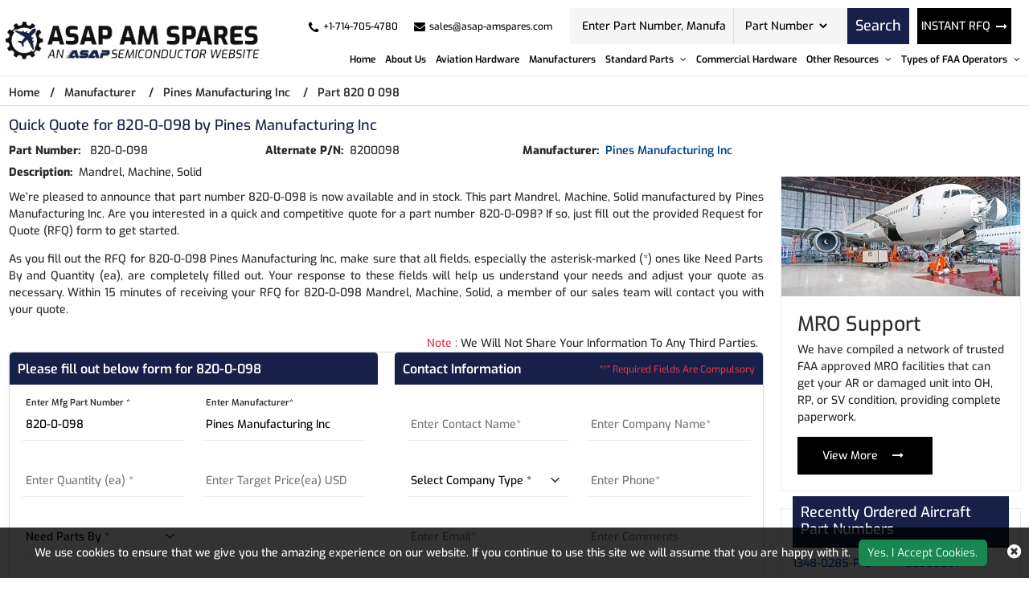

--- FILE ---
content_type: text/html; charset=utf-8
request_url: https://www.asap-amspares.com/rfq/pines-manufacturing-inc/820-0-098/
body_size: 30554
content:


<!DOCTYPE html>
<html lang="en-us">

<head>
    <meta charset="utf-8" />
    <meta name="viewport" content="width=device-width, initial-scale=1">
    <title>Buy 820-0-098 Aircraft Part by Pines Manufacturing Inc - RFQ...</title>
    <meta name="description" content="Buy 820-0-098 part Mandrel, Machine, Solid by Pines Manufacturing Inc at ASAP AM Spares. Quote for Pines Manufacturing Inc 820-0-098 aviation part and get an in..." />
    <link rel="canonical" href="https://www.asap-amspares.com/rfq/pines-manufacturing-inc/820-0-098/" />
    
<!-- Google Tag Manager -->
<script>(function(w,d,s,l,i){w[l]=w[l]||[];w[l].push({'gtm.start':
new Date().getTime(),event:'gtm.js'});var f=d.getElementsByTagName(s)[0],
j=d.createElement(s),dl=l!='dataLayer'?'&l='+l:'';j.async=true;j.src=
'https://www.googletagmanager.com/gtm.js?id='+i+dl;f.parentNode.insertBefore(j,f);
})(window,document,'script','dataLayer','GTM-PL35QH4L');</script>
<!-- End Google Tag Manager -->
     <meta name='robots' content='follow, index'/>
    <meta property="og:title" content="Buy 820-0-098 Aircraft Part by Pines Manufacturing Inc - RFQ Now!" />
<meta property="og:description" content="Buy 820-0-098 part Mandrel, Machine, Solid by Pines Manufacturing Inc at ASAP AM Spares. Quote for Pines Manufacturing Inc 820-0-098 aviation part and get an instant quote back within 15 minutes." />
<meta property="og:url" content="http://www.asap-amspares.com/rfq/pines-manufacturing-inc/820-0-098/" />
<meta property="og:type" content="website" />
<meta property="og:site_name" content="ASAP AM Spares" />
<meta name="twitter:card" content="summary" />
<meta name="twitter:title" content="Buy 820-0-098 Aircraft Part by Pines Manufacturing Inc - RFQ Now!" />
<meta name="twitter:description" content="Buy 820-0-098 part Mandrel, Machine, Solid by Pines Manufacturing Inc at ASAP AM Spares. Quote for Pines Manufacturing Inc 820-0-098 aviation part and get an instant quote back within 15 minutes." />

    <meta name="keywords" content="Pines Manufacturing Inc 820-0-098 distributor, part number 820-0-098 supplier, 820-0-098 aviation parts in stock" />
    
    
    <link rel="apple-touch-icon" sizes="57x57" href="/assets/images/favicon/apple-icon-57x57.png">
    <link rel="apple-touch-icon" sizes="60x60" href="/assets/images/favicon/apple-icon-60x60.png">
    <link rel="apple-touch-icon" sizes="72x72" href="/assets/images/favicon/apple-icon-72x72.png">
    <link rel="apple-touch-icon" sizes="76x76" href="/assets/images/favicon/apple-icon-76x76.png">
    <link rel="apple-touch-icon" sizes="114x114" href="/assets/images/favicon/apple-icon-114x114.png">
    <link rel="apple-touch-icon" sizes="120x120" href="/assets/images/favicon/apple-icon-120x120.png">
    <link rel="apple-touch-icon" sizes="144x144" href="/assets/images/favicon/apple-icon-144x144.png">
    <link rel="apple-touch-icon" sizes="152x152" href="/assets/images/favicon/apple-icon-152x152.png">
    <link rel="apple-touch-icon" sizes="180x180" href="/assets/images/favicon/apple-icon-180x180.png">
    <link rel="icon" type="image/png" sizes="192x192" href="/assets/images/favicon/android-icon-192x192.png">
    <link rel="icon" type="image/png" sizes="32x32" href="/assets/images/favicon/favicon-32x32.png">
    <link rel="icon" type="image/png" sizes="96x96" href="/assets/images/favicon/favicon-96x96.png">
    <link rel="icon" type="image/png" sizes="16x16" href="/assets/images/favicon/favicon-16x16.png">
    <link rel="manifest" href="/assets/images/favicon/manifest.json">
    <meta name="msapplication-TileColor" content="#ffffff">
    <meta name="msapplication-TileImage" content="/ms-icon-144x144.png">
    <meta name="theme-color" content="#ffffff">
    <link rel="preload stylesheet" href="/assets/bootstrap-5.2.2/css/bootstrap.min.css?v=IUOUHAPazai08QFs7W4MbzTlwEWFo7z_4zw8YmxEiko" as="style" defer>
    <link rel="preload stylesheet" href="/assets/font-awesome-4.7.0/css/font-awesome.css?v=f8JOPuRSqr9Y1jBYcWIqki8ffH1EFYjhOTDdxi0zfK8" as="style" defer>
    <link rel="preload stylesheet" href="/css/owl.carousel.min.css?v=ZbH1ktBHOWefBGETs2BjZQij1tu0nhKglgT_1JZFnmI" as="style">
    <link rel="preload stylesheet" href="/css/asap_inner.css?v=P6NSDrFu7d9OLPv7JNna4hJ9lNv1BkZBZcXkcWpVZ6o" as="style" defer>

    <script src="/js/jquery-3.6.1.min.js"></script>

    <script>
        // if ('serviceWorker' in navigator) {
        //     navigator.serviceWorker
        //         .register('/service-worker.js')
        //         .then(function () { console.log('Service Worker Registered'); });
        // }
    </script>
    <link rel="canonical" href="https://www.asap-amspares.com/rfq/pines-manufacturing-inc/820-0-098/" />
    <link rel="alternate" href="https://www.asap-amspares.com/rfq/pines-manufacturing-inc/820-0-098/" hreflang="en-us" />
    
        <script>

document.addEventListener('DOMContentLoaded', function() {
   function loadGTM() {
     
      var gtmScript = document.createElement('script');       gtmScript.src = 'https://www.googletagmanager.com/gtag/js?id=G-SDSZ3HY071';
     
     
      gtmScript.async = true;          
      document.head.appendChild(gtmScript);    
     
      document.removeEventListener('scroll', loadGTM); }    
     
      document.addEventListener('scroll', loadGTM);
   
      window.dataLayer = window.dataLayer || [];
  function gtag(){dataLayer.push(arguments);}
  gtag('js', new Date());

  gtag('config', 'G-SDSZ3HY071');
  
  (function(c,l,a,r,i,t,y){
        c[a]=c[a]||function(){(c[a].q=c[a].q||[]).push(arguments)};
        t=l.createElement(r);t.async=1;t.src="https://www.clarity.ms/tag/"+i;
        y=l.getElementsByTagName(r)[0];y.parentNode.insertBefore(t,y);
    })(window, document, "clarity", "script", "5qbcdv2bdr");
 
   });
     </script>
    

</head>

<body class="home_page custom_header">
    
<!-- Google Tag Manager (noscript) -->
<noscript><iframe src="https://www.googletagmanager.com/ns.html?id=GTM-PL35QH4L"
height="0" width="0" style="display:none;visibility:hidden"></iframe></noscript>
<!-- End Google Tag Manager (noscript) -->
    <div class="bg-light"></div>
    <div class="bg-light2"></div>

    <header>
        <div class="header">
                
<!-- Header Start -->

<div class="container-fluid">
    <a aria-label="menu_bar" class="menu_bar" href="#." onclick="return false">
        <i class="fa fa-bars"></i>
    </a>
    <a aria-label="search_bar" class="search_bar" href="#." onclick="return false">
        <i class="fa fa-search"></i>
    </a>
    <div class="">

        <div class="row px-md-2 paddingScroll">
            <div class="col-lg-3 my-auto p-0">
                <a class="logo" href="https://www.asap-amspares.com/">
                    <img alt="Asap AM Spares" src="/assets/images/logo.png" height="69" width="414" class="img-fluid">
                </a>
            </div>
            <div class="col-lg-9 text-end my-auto pe-xl-0">
                <div class="head_label d-md-flex top_links">
                    <div class="cta d-md-flex ms-auto me-2 ctafx">
                        <a aria-label="telephone_icon" class="d-md-flex" href="tel:&#x2B;1-714-705-4780">
                            <i class="fa fa-phone text-red my-auto">
                            </i>
                            <span>
                                &#x2B;1-714-705-4780
                            </span>
                        </a>
                        <a aria-label="mail_icon" class="d-md-flex" href="mailto:sales@asap-amspares.com">
                            <i class="fa fa-envelope text-red my-auto">
                            </i>
                            <span>
                                sales@asap-amspares.com
                            </span>
                        </a>
                    </div>
                    <div class="d-md-flex searchBoxD">
                        <a aria-label="rfq btn" class="inrfq  dflexSm pulse" href="/straightrfq/">
                            INSTANT RFQ
                        </a>
                        <form class="search_form openform">
                            <div class="fixf">
                                <input class="input_effect" placeholder="Enter Part Number, Manufacturer, Part Type ..."
                                       type="text" name="Keyword" id="Keyword" required="required" maxlength="50">
                                <div id="myDropdown" class="dropdown-content">
                                </div>
                                <div class="select_holder">
                                    <select id="searchtype" aria-label="Part Number">
                                        <option value="PartNo">Part Number</option>
                                        <option value="Mfg">Manufacturer</option>
                                        <option value="PartType">Part Type</option>
                                    </select>
                                </div>
                            </div>
                            <button aria-label="rfq btn" class="submit_btn pulse" type="submit" id="btnSearch" onclick="return SearchSubmit(this)">
                                Search
                            </button>
                        </form>
                    </div>
                    <a aria-label="rfq btn" class="inrfq  pulse" href="/straightrfq/">
                        INSTANT RFQ
                        <i class="fa fa-long-arrow-right ms-2" aria-hidden="true"></i>
                    </a>
                </div>
                <nav class="nav_holder">
                    <ul class="main_nav">

                    <li><a href="/" id="link_Home">Home</a></li>
                    <li><a href='/about-us/' id="link_about-us">About Us</a></li>
                    <li><a href='/part-types/' id="link_part-types">Aviation Hardware</a></li>
                    <li><a href='/manufacturer/' id="link_manufacturer">Manufacturers</a></li>
            <li>
                    <a href='/' onclick='return false'>
                        Standard Parts
                        <i class="fa fa-angle-down"></i>
                       
                    </a>
          

                <span></span>
                <ul class="clearfix">
                            <li><a href='/bac-standard/'>BAC Standard </a></li>
                            <li><a href='/ms-standard/'>MS Standard </a></li>
                            <li><a href='/as-standard/'>AS Standard </a></li>
                            <li><a href='/nas-standard/'>NAS Standard </a></li>
                </ul>
            </li>
                    <li><a href='/commercial-hardware/' id="link_commercial-hardware">Commercial Hardware</a></li>
            <li>
                    <a href='/' onclick='return false'>
                        Other Resources
                        <i class="fa fa-angle-down"></i>
                       
                    </a>
          

                <span></span>
                <ul class="clearfix">
                            <li><a href='/featured-aircraft-parts/'>Featured Aircraft Parts </a></li>
                            <li><a href='/aircraft-parts-by-oem/'>Aircraft Parts by OEM </a></li>
                            <li><a href='/aircraft-repair-capabilities/'>Aircraft Repair Capabilities </a></li>
                            <li><a href='/aircraft-parts-by-models/'>Aircraft Parts by Models </a></li>
                            <li><a href='/aircraft-bushing-parts/'>Aircraft Bushing Parts </a></li>
                            <li><a href='/aircraft-slat-parts/'>Aircraft Slat Parts </a></li>
                            <li><a href='/aircraft-cleaning-parts/'>Aircraft Cleaning Parts </a></li>
                            <li><a href='/aircraft-coupling-parts/'>Aircraft Coupling Parts </a></li>
                </ul>
            </li>
            <li>
                    <a href='/' onclick='return false'>
                        Types of FAA Operators
                        <i class="fa fa-angle-down"></i>
                       
                    </a>
          

                <span></span>
                <ul class="clearfix">
                            <li><a href='/faa-operators/far-91/'>FAR 91 </a></li>
                            <li><a href='/faa-operators/far-121/'>FAR 121 </a></li>
                            <li><a href='/faa-operators/far-129/'>FAR 129 </a></li>
                            <li><a href='/faa-operators/far-135/'>FAR 135 </a></li>
                            <li><a href='/faa-operators/far-145/'>FAR 145 </a></li>
                </ul>
            </li>
</ul>
                </nav>
            </div>
        </div>
    </div>
</div>
<script>

    var specialCharacters = "/`+-~!@#$%&^*_|=?;:,.'(){}[]<>\"";

    $("#Keyword").keyup(function () {
        var serchtxt = $(this).val();
        for (var i = 0; i < serchtxt.length; i++) {
            if (specialCharacters.indexOf(serchtxt[0]) >= 0) {
                serchtxt = serchtxt.substring(1);
            }
        }
        $(this).val(serchtxt);
    });

    function SearchSubmit(e) {

        var r = $("#Keyword").val().trim(),

            a = "";

        if ("" != r) {
            if (r.toLowerCase().indexOf("<script>") > -1 || r.toLowerCase().indexOf("<\/script>") > -1) {
                alert("Please enter valid search keyword.");
                return false;
            }

            var t = $("#searchtype").val();
            if ("Mfg" == t) r.length > 50 && ($("#Keyword").val(""), alert("Search query must not contain more than 50 characters."), $("#Keyword").focus()), (a = "/mfg-search?searchby=mfg&searchkey=" + r);
            else if ("PartType" == t) r.length > 50 && ($("#Keyword").val(""), alert("Search query must not contain more than 50 characters."), $("#Keyword").focus()), (a = "/parttype-search?searchby=parttype&searchkey=" + r);
            else if ("PartNo" == t) r.length > 50 && ($("#Keyword").val(""), alert("Search query must not contain more than 50 characters."), $("#Keyword").focus()), (a = "/partno-search?searchby=partno&searchkey=" + encodeURIComponent(r));
            return (window.location = a), !1;

        }
        alert("Please enter search keyword."), $("#Keyword").focus();

    }
    $("#Keyword").keydown(function (e) {

        13 == e.keyCode && SearchSubmit(e);
    });

</script>
<script>
    $("#myDropdown").on('click', 'li', function () {
        document.getElementById('Keyword').value = $(this).text();
        $("#myDropdown").removeClass('show');
        $("#myDropdown").remove();
    });
</script>




        </div>
    </header>
    <div class="breadcrumb">
        <div class="container-fluid">
                    <div class="breadcrumb_links">
                        <a href="/" >Home</a><span>&nbsp;&nbsp;   /&nbsp;&nbsp;</span>
                                    <span> <a href="/manufacturer/">Manufacturer</a> </span>
                                    <span>&nbsp;&nbsp;   /&nbsp;&nbsp;</span>
                                    <span> <a href="/manufacturer/pines-manufacturing-inc/">Pines Manufacturing Inc</a> </span>
                                    <span>&nbsp;&nbsp;   /&nbsp;&nbsp;</span>
                                    <span> Part 820 0 098</span>
                    </div>
<script type="application/ld+json">{"@context": "http://schema.org","@type": "BreadcrumbList","itemListElement": [{"@type": "ListItem","position": 1,"item": {"@id": "https://www.asap-amspares.com/","name": "Home"}},{"@type": "ListItem","position": 2,"item": {"@id": "https://www.asap-amspares.com/manufacturer/","name": "Manufacturer"}},{"@type": "ListItem","position": 3,"item": {"@id": "https://www.asap-amspares.com/manufacturer/pines-manufacturing-inc/","name": "Pines Manufacturing Inc"}},{"@type": "ListItem","position": 4,"item": {"@id": "https://www.asap-amspares.com/rfq/pines-manufacturing-inc/820-0-098/","name": "Part 820 0 098"}}]}</script>        </div>
    </div>
    <div class="part-types-section section-padding common-inner">
        <div class="container-fluid">
            
<div class="content-section-innner custom-form-effect aviation-rfq-section">

    <div class="row">
        <div class="col-lg-9">
                    <h1 class="pageTitle-inner">
                        Quick Quote for 820-0-098 by Pines Manufacturing Inc
                    </h1>
                <div class="manufacturer-details mb-2 ">
                    <div class="row">
                            <div class="col-xl-4 col-md-6">
                                <div class="outer_cust_data cust_data-section">
                                    <span>
                                        <b>Part Number: </b>&nbsp;
                                    </span>
                                    <span> 820-0-098</span>
                                </div>
                            </div>
                            <div class="col-xl-4 col-md-6">
                                <div class="outer_cust_data cust_data-section">
                                    <span><b>Alternate P/N:</b>&nbsp;</span>
                                    8200098
                                </div>
                            </div>
                            <div class="col-xl-4 col-md-6">
                                <div class="outer_cust_data cust_data-section">
                                    <span><b>Manufacturer:</b>&nbsp;</span>
                                        <a href="/manufacturer/pines-manufacturing-inc/">Pines Manufacturing Inc</a>
                                </div>
                            </div>

                            <div class="col-xl-4 col-md-6">
                                <div class="outer_cust_data cust_data-section text-capitalize">
                                    <span><b>Description:</b>&nbsp;</span>
                                    <span>mandrel, machine, solid</span>
                                </div>
                            </div>

                    </div>
                </div>
                    <div class="discriptions-section">
                        <p bis_size="{&quot;x&quot;:8,&quot;y&quot;:12,&quot;w&quot;:959,&quot;h&quot;:27,&quot;abs_x&quot;:521,&quot;abs_y&quot;:637}" style="text-align: justify;">
	We&rsquo;re pleased to announce that part number 820-0-098 is now available and in stock. This part Mandrel, Machine, Solid manufactured by Pines Manufacturing Inc. Are you interested in a quick and competitive quote for a part number 820-0-098? If so, just fill out the provided Request for Quote (RFQ) form to get started.</p>
<p bis_size="{&quot;x&quot;:8,&quot;y&quot;:12,&quot;w&quot;:959,&quot;h&quot;:27,&quot;abs_x&quot;:521,&quot;abs_y&quot;:637}" style="text-align: justify;">
	As you fill out the RFQ for 820-0-098 Pines Manufacturing Inc, make sure that all fields, especially the asterisk-marked (*) ones like Need Parts By and Quantity (ea), are completely filled out. Your response to these fields will help us understand your needs and adjust your quote as necessary. Within 15 minutes of receiving your RFQ for 820-0-098 Mandrel, Machine, Solid, a member of our sales team will contact you with your quote.</p>
<p bis_size="{&quot;x&quot;:8,&quot;y&quot;:51,&quot;w&quot;:959,&quot;h&quot;:13,&quot;abs_x&quot;:521,&quot;abs_y&quot;:676}" style="text-align: justify;">
                    </div>
            <div class="row">
                <div class="col-12">
                    <p class="red-text mb-0 mt-2 text-sm-end text-start px-2">
                        <span class="text-danger">Note :</span> We Will Not Share Your Information To Any Third Parties.
                    </p>
                </div>
            </div>
            <div class="rfq_form ">
<form action="/rfq/submitrfq" id="frmRfq" method="post" Model="Web.Models.RFQModel">                    <div class="row">
                        <div class="col-xl-6">
                            <div class="card custom_card ">
                                <div class="card-header d-sm-flex justify-content-between">
                                    <h2 class="table-title">Please fill out below form for 820-0-098</h2>
                                </div>
                                <div class="card-body border-0">
                                    <div class="col-lg-12">
                                        <div class="row">
                                            <!--parm-->
                                            <div class="col-lg-6 col-md-6  col-sm-12">
                                                <div class="inh">
<input data-val="true" data-val-required="Please enter Part Number" id="MfgPartNo" maxlength="50" name="MfgPartNo" onblur="return txtmfgpartchk();" placeholder="Enter Mfg Part Number *" readonly="readonly" tabindex="0" type="text" value="820-0-098" />                                                    <span class="input_line"></span>
                                                    <span class="field-validation-valid" data-valmsg-for="MfgPartNo" data-valmsg-replace="true"></span>
                                                </div>
                                            </div>
                                            <!--mf-->
                                            <div class="col-lg-6 col-md-6  col-sm-12">
                                                <div class="inh">
<input aria-label="Manufacturer" class="inputbox capitalize" data-val="true" data-val-required="Please Enter Manufacturer" id="Manufacturer" name="Manufacturer" onblur="return txtmfgnamechk();" placeholder="Enter Manufacturer*" readonly="readonly" tabindex="0" type="text" value="Pines Manufacturing Inc" />                                                    <span class="input_line"></span>
                                                    <span class="field-validation-valid" data-valmsg-for="Manufacturer" data-valmsg-replace="true"></span>
                                                </div>
                                            </div>
                                            <!--ea-->
                                            <div class="col-lg-6 col-md-6  col-sm-12">
                                                <div class="inh">
                                                    <input data-val="true" data-val-regex="The field Stock Quantity must be a number" data-val-regex-pattern="[0-9]*\.?[0-9]&#x2B;" id="StockQty" maxlength="5" name="StockQty" onblur="return valqty();" placeholder="Enter Quantity (ea) *" tabindex="0" type="text" value="" />
                                                    <span class="input_line"></span>
                                                    <span class="field-validation-valid" data-valmsg-for="StockQty" data-valmsg-replace="true"></span>
                                                </div>
                                            </div>
                                            <!--usd-->
                                            <div class="col-lg-6 col-md-6  col-sm-12">
                                                <div class="inh">
                                                    <input data-val="true" data-val-regex="The field Target Price must be a number" data-val-regex-pattern="[0-9]*\.?[0-9]&#x2B;" id="TargetPrice" maxlength="10" name="TargetPrice" placeholder="Enter Target Price(ea) USD" tabindex="0" type="text" value="" />
                                                    <span class="input_line"></span>
                                                    <span class="field-validation-valid" data-valmsg-for="TargetPrice" data-valmsg-replace="true"></span>

                                                </div>
                                            </div>
                                            <!--pb-->
                                            <div class="col-lg-6 col-md-6  col-sm-12">
                                                <div class="inh">
                                                    <select aria-label="parts by" class="selectbox" data-val="true" data-val-required="Please Select Needs Parts By" id="PartsBy" name="PartsBy" onblur="return chkneedpartsby();" placeholder="Need Parts By " tabindex="0"><option value="">Need Parts By *</option>
<option value="Immediate Buy">Immediate Buy</option>
<option value="Within 1 Week">Within 1 Week</option>
<option value="Within 2 Week">Within 2 Week</option>
<option value="Within 4 Week">Within 4 Week</option>
<option value="Within 8 Week">Within 8 Week</option>
<option value="Bid Only">Bid Only</option>
<option value="End of Life Buy">End of Life Buy</option>
<option value="AOG">AOG</option>
</select>
                                                    <span class="input_line"></span>
                                                    <span class="field-validation-valid" data-valmsg-for="PartsBy" data-valmsg-replace="true"></span>
                                                </div>
                                            </div>
                                        </div>
                                    </div>
                                </div>
                            </div>
                        </div>
                        <div class="col-xl-6">
                            <div class="card custom_card">
                                <div class="card-header d-sm-flex justify-content-between">
                                    <h2 class="table-title">Contact Information</h2>
                                    <div class="my-auto mr-3">
                                        <small class=" text-danger my-auto">“*” Required Fields Are Compulsory</small>
                                    </div>
                                </div>
                                <div class="card-body border-0">
                                    <div class="col-lg-12">
                                        <div class="row">
                                            <div class="col-lg-6 col-md-6  col-sm-6">
                                                <div class="inh">
                                                    <input data-val="true" data-val-regex="Please enter valid Name" data-val-regex-pattern="^[a-zA-Z]&#x2B;[ a-zA-Z]*$" data-val-required="Please enter Name" id="CustFName" maxlength="50" name="CustFName" onblur="return chkcontactname();" placeholder="Enter Contact Name*" tabindex="0" type="text" value="" />
                                                    <span class="input_line"></span>
                                                    <span class="field-validation-valid" data-valmsg-for="CustFName" data-valmsg-replace="true"></span>
                                                </div>
                                            </div>
                                            <div class="col-lg-6 col-md-6  col-sm-6">
                                                <div class="inh">
                                                    <input data-val="true" data-val-regex="Please enter valid Name" data-val-regex-pattern="^[a-zA-Z0-9]&#x2B;[ a-zA-Z0-9]*$" data-val-required="Please enter Company Name" id="CustComp" maxlength="100" name="CustComp" onblur="return chkcompanyname();" placeholder="Enter Company Name*" tabindex="0" type="text" value="" />
                                                    <span class="input_line"></span>
                                                    <span class="field-validation-valid" data-valmsg-for="CustComp" data-valmsg-replace="true"></span>
                                                </div>
                                            </div>
                                            <div class="col-lg-6 col-md-6  col-sm-6">
                                                <div class="inh">
                                                    <select aria-label="company type" class="selectbox" data-val="true" data-val-required="Please enter Company Type" id="CustCompanyType" name="CustCompanyType" onblur="return chkcompanytype();" placeholder="Select Company Type *" tabindex="0"><option value="">Select Company Type *</option>
<option value="Government Agency">Government Agency</option>
<option value="Manufacturer">Manufacturer</option>
<option value="Airlines/Charter Operator">Airlines/Charter Operator</option>
<option value="Repair Station">Repair Station</option>
<option value="Distributor/Reseller">Distributor/Reseller</option>
</select>

                                                    <span class="input_line"></span>
                                                    <span class="field-validation-valid" data-valmsg-for="CustCompanyType" data-valmsg-replace="true"></span>
                                                </div>
                                            </div>
                                            <div class="col-lg-6 col-md-6  col-sm-6" id="CountryOfEndUseDiv" style="height:75px; display:none;">
                                                <div class="inh">
                                                    <select class="selectbox" id="CountryOfEndUse" name="CountryOfEndUse" onblur="return ddlCountryCHK();" placeholder="Country of End Use*" tabindex="0"><option value="">Country of End Use*</option>
<option value="United States(USA)">United States(USA)</option>
<option value="United Kingdom">United Kingdom</option>
<option value="Afghanistan">Afghanistan</option>
<option value="Albania">Albania</option>
<option value="Algeria">Algeria</option>
<option value="American Samoa">American Samoa</option>
<option value="Andorra">Andorra</option>
<option value="Angola">Angola</option>
<option value="Anguilla">Anguilla</option>
<option value="Antarctica">Antarctica</option>
<option value="Antigua And Barbuda">Antigua And Barbuda</option>
<option value="Argentina">Argentina</option>
<option value="Armenia">Armenia</option>
<option value="Aruba">Aruba</option>
<option value="Australia">Australia</option>
<option value="Austria">Austria</option>
<option value="Azerbaijan">Azerbaijan</option>
<option value="Bahamas">Bahamas</option>
<option value="Bahrain">Bahrain</option>
<option value="Bangladesh">Bangladesh</option>
<option value="Barbados">Barbados</option>
<option value="Belarus">Belarus</option>
<option value="Belgium">Belgium</option>
<option value="Belize">Belize</option>
<option value="Benin">Benin</option>
<option value="Bermuda">Bermuda</option>
<option value="Bhutan">Bhutan</option>
<option value="Bolivia">Bolivia</option>
<option value="Bosnia And Herzegowina">Bosnia And Herzegowina</option>
<option value="Botswana">Botswana</option>
<option value="Bouvet Island">Bouvet Island</option>
<option value="Brazil">Brazil</option>
<option value="British Indian Ocean Territory">British Indian Ocean Territory</option>
<option value="Brunei Darussalam">Brunei Darussalam</option>
<option value="Bulgaria">Bulgaria</option>
<option value="Burkina Faso">Burkina Faso</option>
<option value="Burundi">Burundi</option>
<option value="Cambodia">Cambodia</option>
<option value="Cameroon">Cameroon</option>
<option value="Canada">Canada</option>
<option value="Cape Verde">Cape Verde</option>
<option value="Cayman Islands">Cayman Islands</option>
<option value="Central African Republic">Central African Republic</option>
<option value="Chad">Chad</option>
<option value="Chile">Chile</option>
<option value="Christmas Island">Christmas Island</option>
<option value="Cocos (Keeling) Islands">Cocos (Keeling) Islands</option>
<option value="Colombia">Colombia</option>
<option value="Comoros">Comoros</option>
<option value="Congo">Congo</option>
<option value="Congo, The Drc">Congo, The Drc</option>
<option value="Cook Islands">Cook Islands</option>
<option value="Costa Rica">Costa Rica</option>
<option value="Cote D&#x27;Ivoire">Cote D&#x27;Ivoire</option>
<option value="Croatia (Local Name: Hrvatska)">Croatia (Local Name: Hrvatska)</option>
<option value="Cuba">Cuba</option>
<option value="Cyprus">Cyprus</option>
<option value="Czech Republic">Czech Republic</option>
<option value="Denmark">Denmark</option>
<option value="Djibouti">Djibouti</option>
<option value="Dominica">Dominica</option>
<option value="Dominican Republic">Dominican Republic</option>
<option value="East Timor">East Timor</option>
<option value="Ecuador">Ecuador</option>
<option value="Egypt">Egypt</option>
<option value="El Salvador">El Salvador</option>
<option value="Equatorial Guinea">Equatorial Guinea</option>
<option value="Eritrea">Eritrea</option>
<option value="Estonia">Estonia</option>
<option value="Ethiopia">Ethiopia</option>
<option value="Falkland Islands (Malvinas)">Falkland Islands (Malvinas)</option>
<option value="Faroe Islands">Faroe Islands</option>
<option value="Fiji">Fiji</option>
<option value="Finland">Finland</option>
<option value="France">France</option>
<option value="France, Metropolitan">France, Metropolitan</option>
<option value="French Guiana">French Guiana</option>
<option value="French Polynesia">French Polynesia</option>
<option value="French Southern Territories">French Southern Territories</option>
<option value="Gabon">Gabon</option>
<option value="Gambia">Gambia</option>
<option value="Georgia">Georgia</option>
<option value="Germany">Germany</option>
<option value="Ghana">Ghana</option>
<option value="Gibraltar">Gibraltar</option>
<option value="Greece">Greece</option>
<option value="Greenland">Greenland</option>
<option value="Grenada">Grenada</option>
<option value="Guadeloupe">Guadeloupe</option>
<option value="Guam">Guam</option>
<option value="Guatemala">Guatemala</option>
<option value="Guinea">Guinea</option>
<option value="Guinea-Bissau">Guinea-Bissau</option>
<option value="Guyana">Guyana</option>
<option value="Haiti">Haiti</option>
<option value="Heard And Mc Donald Islands">Heard And Mc Donald Islands</option>
<option value="Holy See (Vatican City State)">Holy See (Vatican City State)</option>
<option value="Honduras">Honduras</option>
<option value="Hong Kong">Hong Kong</option>
<option value="Hungary">Hungary</option>
<option value="Iceland">Iceland</option>
<option value="India">India</option>
<option value="Indonesia">Indonesia</option>
<option value="Iran (Islamic Republic Of)">Iran (Islamic Republic Of)</option>
<option value="Iraq">Iraq</option>
<option value="Ireland">Ireland</option>
<option value="Israel">Israel</option>
<option value="Italy">Italy</option>
<option value="Jamaica">Jamaica</option>
<option value="Japan">Japan</option>
<option value="Jordan">Jordan</option>
<option value="Kazakhstan">Kazakhstan</option>
<option value="Kenya">Kenya</option>
<option value="Kiribati">Kiribati</option>
<option value="Korea, D.P.R.O.">Korea, D.P.R.O.</option>
<option value="Korea, Republic Of">Korea, Republic Of</option>
<option value="Kuwait">Kuwait</option>
<option value="Kyrgyzstan">Kyrgyzstan</option>
<option value="Laos">Laos</option>
<option value="Latvia">Latvia</option>
<option value="Lebanon">Lebanon</option>
<option value="Lesotho">Lesotho</option>
<option value="Liberia">Liberia</option>
<option value="Libyan Arab Jamahiriya">Libyan Arab Jamahiriya</option>
<option value="Liechtenstein">Liechtenstein</option>
<option value="Lithuania">Lithuania</option>
<option value="Luxembourg">Luxembourg</option>
<option value="Macau">Macau</option>
<option value="Macedonia">Macedonia</option>
<option value="Madagascar">Madagascar</option>
<option value="Malawi">Malawi</option>
<option value="Malaysia">Malaysia</option>
<option value="Maldives">Maldives</option>
<option value="Mali">Mali</option>
<option value="Malta">Malta</option>
<option value="Marshall Islands">Marshall Islands</option>
<option value="Martinique">Martinique</option>
<option value="Mauritania">Mauritania</option>
<option value="Mauritius">Mauritius</option>
<option value="Mayotte">Mayotte</option>
<option value="Mexico">Mexico</option>
<option value="Micronesia, Federated States Of">Micronesia, Federated States Of</option>
<option value="Moldova, Republic Of">Moldova, Republic Of</option>
<option value="Monaco">Monaco</option>
<option value="Mongolia">Mongolia</option>
<option value="Montserrat">Montserrat</option>
<option value="Morocco">Morocco</option>
<option value="Mozambique">Mozambique</option>
<option value="Myanmar (Burma)">Myanmar (Burma)</option>
<option value="Namibia">Namibia</option>
<option value="Nauru">Nauru</option>
<option value="Nepal">Nepal</option>
<option value="Netherlands">Netherlands</option>
<option value="Netherlands Antilles">Netherlands Antilles</option>
<option value="New Caledonia">New Caledonia</option>
<option value="New Zealand">New Zealand</option>
<option value="Nicaragua">Nicaragua</option>
<option value="Niger">Niger</option>
<option value="Nigeria">Nigeria</option>
<option value="Niue">Niue</option>
<option value="Norfolk Island">Norfolk Island</option>
<option value="Northern Mariana Islands">Northern Mariana Islands</option>
<option value="Norway">Norway</option>
<option value="Oman">Oman</option>
<option value="Pakistan">Pakistan</option>
<option value="Palau">Palau</option>
<option value="Panama">Panama</option>
<option value="Papua New Guinea">Papua New Guinea</option>
<option value="Paraguay">Paraguay</option>
<option value="Peru">Peru</option>
<option value="Philippines">Philippines</option>
<option value="Pitcairn">Pitcairn</option>
<option value="Poland">Poland</option>
<option value="Portugal">Portugal</option>
<option value="Puerto Rico">Puerto Rico</option>
<option value="Qatar">Qatar</option>
<option value="Reunion">Reunion</option>
<option value="Romania">Romania</option>
<option value="Russian Federation">Russian Federation</option>
<option value="Rwanda">Rwanda</option>
<option value="Saint Kitts And Nevis">Saint Kitts And Nevis</option>
<option value="Saint Lucia">Saint Lucia</option>
<option value="Saint Vincent And The Grenadines">Saint Vincent And The Grenadines</option>
<option value="Samoa">Samoa</option>
<option value="San Marino">San Marino</option>
<option value="Sao Tome And Principe">Sao Tome And Principe</option>
<option value="Saudi Arabia">Saudi Arabia</option>
<option value="Senegal">Senegal</option>
<option value="Seychelles">Seychelles</option>
<option value="Sierra Leone">Sierra Leone</option>
<option value="Singapore">Singapore</option>
<option value="Slovakia (Slovak Republic)">Slovakia (Slovak Republic)</option>
<option value="Slovenia">Slovenia</option>
<option value="Solomon Islands">Solomon Islands</option>
<option value="Somalia">Somalia</option>
<option value="South Africa">South Africa</option>
<option value="South Georgia And South S.S.">South Georgia And South S.S.</option>
<option value="Spain">Spain</option>
<option value="Sri Lanka">Sri Lanka</option>
<option value="St. Helena">St. Helena</option>
<option value="St. Pierre And Miquelon">St. Pierre And Miquelon</option>
<option value="Sudan">Sudan</option>
<option value="Suriname">Suriname</option>
<option value="Svalbard And Jan Mayen Islands">Svalbard And Jan Mayen Islands</option>
<option value="Swaziland">Swaziland</option>
<option value="Sweden">Sweden</option>
<option value="Switzerland">Switzerland</option>
<option value="Syrian Arab Republic">Syrian Arab Republic</option>
<option value="Taiwan, Province Of China">Taiwan, Province Of China</option>
<option value="Tajikistan">Tajikistan</option>
<option value="Tanzania, United Republic Of">Tanzania, United Republic Of</option>
<option value="Thailand">Thailand</option>
<option value="Togo">Togo</option>
<option value="Tokelau">Tokelau</option>
<option value="Tonga">Tonga</option>
<option value="Trinidad And Tobago">Trinidad And Tobago</option>
<option value="Tunisia">Tunisia</option>
<option value="Turkey">Turkey</option>
<option value="Turkmenistan">Turkmenistan</option>
<option value="Turks And Caicos Islands">Turks And Caicos Islands</option>
<option value="Tuvalu">Tuvalu</option>
<option value="U.S. Minor Islands">U.S. Minor Islands</option>
<option value="Uganda">Uganda</option>
<option value="Ukraine">Ukraine</option>
<option value="United Arab Emirates">United Arab Emirates</option>
<option value="Uruguay">Uruguay</option>
<option value="Uzbekistan">Uzbekistan</option>
<option value="Vanuatu">Vanuatu</option>
<option value="Venezuela">Venezuela</option>
<option value="Viet Nam">Viet Nam</option>
<option value="Virgin Islands (British)">Virgin Islands (British)</option>
<option value="Virgin Islands (U.S.)">Virgin Islands (U.S.)</option>
<option value="Wallis And Futuna Islands">Wallis And Futuna Islands</option>
<option value="Western Sahara">Western Sahara</option>
<option value="Yemen">Yemen</option>
<option value="Yugoslavia (Serbia And Montenegro)">Yugoslavia (Serbia And Montenegro)</option>
<option value="Zambia">Zambia</option>
<option value="Zimbabwe ">Zimbabwe </option>
</select>

                                                    <span class="input_line"></span>
                                                    <span class="field-validation-valid" data-valmsg-for="CountryOfEndUse" data-valmsg-replace="true"></span>
                                                </div>
                                            </div>
                                            <div class="col-lg-6 col-md-6  col-sm-6" id="EndUseDiv" style=" display:none;">
                                                <div class="inh">
                                                    <input id="EndUse" maxlength="50" name="EndUse" onblur="return txtEndUseChk();" placeholder="Enter End Use*" tabindex="0" type="text" value="" />
                                                    <span class="input_line"></span>
                                                    <span class="field-validation-valid" data-valmsg-for="EndUse" data-valmsg-replace="true"></span>
                                                </div>
                                            </div>
                                            <div class="col-lg-6 col-md-6  col-sm-6">
                                                <div class="inh">
                                                    <input data-val="true" data-val-regex="Please enter at least 10 numbers" data-val-regex-pattern="^\D*(?:\d\D*){10,}$" data-val-required="Please enter Phone Number" id="CustPhone1" maxlength="20" name="CustPhone1" onblur="return txtphonechk();" placeholder="Enter Phone*" tabindex="0" type="text" value="" />
                                                    <span class="input_line"></span>
                                                    <span class="field-validation-valid" data-valmsg-for="CustPhone1" data-valmsg-replace="true"></span>
                                                </div>
                                            </div>
                                            <div class="col-lg-6 col-md-6  col-sm-6">
                                                <div class="inh">
                                                    <input data-val="true" data-val-email="Please enter Valid Email" data-val-required="Please enter Email." id="CustEmail" name="CustEmail" onblur="return txtemailchk();" placeholder="Enter Email*" tabindex="0" type="text" value="" />
                                                    <span class="input_line"></span>
                                                    <span class="field-validation-valid" data-valmsg-for="CustEmail" data-valmsg-replace="true"></span>
                                                </div>
                                            </div>
                                            <div class="col-lg-6 col-md-6 col-sm-6">
                                                <div class="inh">
                                                    <input data-val="true" data-val-regex="Please enter valid comments" data-val-regex-pattern="^((?!porn)(?!sex)(?!dating)(?!women)(?!girls)(?!poker)(?!\?\?\?\?)(?!\!\!\!\!)(?!\(\(\(\()(?!\)\)\)\))(?!\.\.\.\.)[\w\n\r\? _.,()&amp;@@$#%&#x27;:;/\\&quot;{}\!&#x2B;-])*$" id="Comments" maxlength="250" name="Comments" onblur="return txCommentschk();" placeholder="Enter Comments" tabindex="0" type="text" value="" />
                                                    <span class="input_line"></span>
                                                    <span class="field-validation-valid" data-valmsg-for="Comments" data-valmsg-replace="true"></span>
                                                </div>
                                            </div>
                                        </div>
                                    </div>

                                </div>
                            </div>
                        </div>
                    </div>
                    <div class="card custom_card mt-2">
                        <div class="card-body border-0">

                            <div class="row captchabox">
                                <div class="col-xl-6">
                                    <div>
                                        <input aria-label="terms-and-conditions" id="field_terms" type="checkbox" required="" name="terms" tabindex="0" data-gtm-form-interact-field-id="0">
                                        &nbsp;* By clicking this box, I acknowledge that I have read and accept the ASAP Semiconductor Terms and Conditions and agree that all quotes and purchase orders are exclusively subject to the ASAP Semiconductor
                                        <a href=" https://www.asapsemi.com/customer-terms-and-conditions/" rel="nofollow" target="_blank" class="font-14 text-danger">Terms and Conditions.</a>
                                    </div>
                                    <ul>
                                        <li>
                                            I consent to receive email communications from ASAP Semiconductor and can unsubscribe at any
                                            time.
                                        </li>
                                        <li>ASAP Semiconductor is a wholly independent aftermarket parts distributor.</li>
                                        <li>
                                            This website is intended for quotations based on part numbers only. Please DO NOT submit
                                            drawings, technical data, or other specifications through this portal.
                                        </li>
                                    </ul>
                                </div>
                                <div class="col-xl-3">
                                    <div>

                                            <div data-tabindex="0" class="g-recaptcha" id="dvCaptcha" style="transform: scale(0.70); transform-origin: 0; -webkit-transform: scale(0.70); transform: scale(0.70); -webkit-transform-origin: 0 0; transform-origin: 0 0 0;">
                                            </div>
                                            <input type="hidden" id="iscapcha" value="0" />
                                            <span id="rfvCaptcha" class="" style="display: none;color:red;margin-top: -20px;margin-left: 0%;position: absolute;">CAPTCHA validation is required.</span>
                                            <span id="rfvTnCbox" class="" style="display: none;color:red;margin-top: -20px;margin-left: 0%;position: absolute;">Please acknowledge our T&C checkbox.</span>
                                            <input type="hidden" id="hfCaptcha" name="Captcha" />
<span class="field-validation-valid" data-valmsg-for="Captcha" data-valmsg-replace="true" style="display:block !important ;font-weight: bold;color: red "></span>
                                    </div>
                                </div>
                                <div class="col-xl-3">
                                    <button aria-label="rfq-button" type="submit" onclick="return focuselement();" value="Submit" tabindex="0" id="btnSubmit" class="btn custom_btn pulse text-white ">&nbsp; SUBMIT</button>
                                </div>
                            </div>
                        </div>
                    </div>
<input name="__RequestVerificationToken" type="hidden" value="CfDJ8GwoqTUvtqBMjO7gDqQ4Zrhoe59tHW059lcSgYOPExkrltE-qH1y8bOiVK-Z3ngwNvY4vsO42riMjvktVtJTfUXM6uk5xVmZsfEh24SpzGh0038FaMl6Q0nTlzYNyZkFsazadL0wjJNyGFFxXOOxsA4" /></form>            </div>
            <div class="row">
                <div class="col-lg-12 ">
                    <div class="discriptions-section mt-3">
                        <p>
                            Disclaimer: This is a quotation for the goods listed above. This quotation is meant as an estimate and does not reflect a final bill or invoice. All quotations are subject to change until acceptance by ASAP Semiconductor of a binding Purchase Order, and quotations may be withdrawn or revised at the sole discretion of ASAP Semiconductor. This quotation is subject to the ASAP Semiconductor Terms & Conditions available at  https://www.asapsemi.com/customer-terms-and-conditions/. All United States Government and Department of Defense bids are quoted as CAGE code 6RE77 from ASAP Semiconductor’s Anaheim, California facility. Any quotation from ASAP Semiconductor without 6RE77 is void.
                        </p>
</p>
<p bis_size="{&quot;x&quot;:8,&quot;y&quot;:76,&quot;w&quot;:959,&quot;h&quot;:40,&quot;abs_x&quot;:521,&quot;abs_y&quot;:701}" style="text-align: justify;">
	ASAP AM Spares, owned and operated by ASAP Semiconductor, is a leading distributor of Pines Manufacturing Inc new and obsolete aviation and electronic parts in the United States. We are an AS9120B, ISO 9001:2015 certified and FAA AC 0056B accredited member of the Aviation Suppliers Association (ASA). With our vast and comprehensive inventory of over 2 billion parts and our advanced shipping facilities in USA.we&#39;re able to get our customers all the parts they need at the fastest turnaround and shipping times on the market.</p>
<p bis_size="{&quot;x&quot;:8,&quot;y&quot;:221,&quot;w&quot;:959,&quot;h&quot;:40,&quot;abs_x&quot;:521,&quot;abs_y&quot;:846}" style="text-align: justify;">
	If you&rsquo;d like to learn more about part number 820-0-098Mandrel, Machine, Solid from Pines Manufacturing Inc or expedite your quote, feel free to call us at our toll-free number, +1-714-705-4780, or email us at sales@asap-amspares.com.</p>                    </div>
                </div>
            </div>
            <div class="">
                <div class="upload_rfq p-0">
                    <div class="card custom_card mt-2">
                        <div class="card-body border-0">
                            <div class="d-sm-flex justify-content-sm-center align-items-center">
                                <svg xmlns="http://www.w3.org/2000/svg" width="68.985" height="69" viewBox="0 0 68.985 69">
                                    <path id="Icon_awesome-wpforms" data-name="Icon awesome-wpforms" d="M68.985,8.9V64.6a6.576,6.576,0,0,1-6.652,6.652H6.652A6.6,6.6,0,0,1,0,64.582V8.9A6.576,6.576,0,0,1,6.652,2.25h55.7A6.573,6.573,0,0,1,68.985,8.9Zm-5.744,55.68V8.9a.914.914,0,0,0-.893-.893H60.916L43.931,19.5l-9.439-7.684L25.068,19.5,8.084,7.994H6.652a.914.914,0,0,0-.893.893v55.7a.914.914,0,0,0,.893.893h55.7a.894.894,0,0,0,.893-.893ZM23.128,25.963v5.7H11.811v-5.7Zm0,11.456v5.744H11.811V37.42Zm1.709-22.682,8.315-6.729H14.906l9.932,6.729ZM57.174,25.963v5.7H26.993v-5.7Zm0,11.456v5.744H26.993V37.42ZM44.147,14.738l9.932-6.729H35.847l8.3,6.729ZM57.174,48.907v5.744H41.868V48.907H57.174Z" transform="translate(0 -2.25)" fill="#fff" />
                                </svg>
                                <label for="formFile" class="form-label formuploadLable my-auto">
                                    If you Have Multiple Parts Requirements,<br>
                                    You Can Upload Your Parts List or BOM Here!
                                </label>
                                <div class="d-sm-flex">

                                    <a aria-label="button" id="cfix" type="button" onclick="javascript: ShowPopup();"
                                       class="btn custom_btn text-white pulse d-sm-flex mt-4 mt-sm-0 text-nowrap ml-3">
                                        Upload  &nbsp;<i class="fa fa-upload"></i>
                                    </a>
                                </div>
                            </div>
                        </div>
                    </div>

                </div>

            </div>

        <div class="card custom_card related_components-card border-0 mt-3 p-0">
            <div class="card-header d-flex justify-content-between border-0 py-0">
                <h2 class="table-title ">Find Most Relevant Part No of 820-0-098</h2>
            </div>
            <div class="related_components-section ">
                <div class="card-body border-0">
                    <div class="row">

                            <div class="col-md-3 related_components">
                                <ul class="related_components_ul">
                                    <li>
                                        <div class="new_component_description">
                                            <a href="/rfq/pines-manufacturing-inc/820-0-033/" target="_blank">
                                                820-0-033
                                            </a>
                                        </div>

                                    </li>


                                        <li>
                                            <div class="new_component_description">
                                                Pines Manufacturing Inc
                                            </div>
                                        </li>

                                </ul>
                            </div>
                            <div class="col-md-3 related_components">
                                <ul class="related_components_ul">
                                    <li>
                                        <div class="new_component_description">
                                            <a href="/rfq/pines-manufacturing-inc/820-0-034/" target="_blank">
                                                820-0-034
                                            </a>
                                        </div>

                                    </li>


                                        <li>
                                            <div class="new_component_description">
                                                Pines Manufacturing Inc
                                            </div>
                                        </li>

                                </ul>
                            </div>
                            <div class="col-md-3 related_components">
                                <ul class="related_components_ul">
                                    <li>
                                        <div class="new_component_description">
                                            <a href="/rfq/pines-manufacturing-inc/820-0-038/" target="_blank">
                                                820-0-038
                                            </a>
                                        </div>

                                    </li>


                                        <li>
                                            <div class="new_component_description">
                                                Pines Manufacturing Inc
                                            </div>
                                        </li>

                                </ul>
                            </div>
                            <div class="col-md-3 related_components">
                                <ul class="related_components_ul">
                                    <li>
                                        <div class="new_component_description">
                                            <a href="/rfq/pines-manufacturing-inc/820-0-047/" target="_blank">
                                                820-0-047
                                            </a>
                                        </div>

                                    </li>


                                        <li>
                                            <div class="new_component_description">
                                                Pines Manufacturing Inc
                                            </div>
                                        </li>

                                </ul>
                            </div>
</div><div class="row">                            <div class="col-md-3 related_components">
                                <ul class="related_components_ul">
                                    <li>
                                        <div class="new_component_description">
                                            <a href="/rfq/pines-manufacturing-inc/820-0-062/" target="_blank">
                                                820-0-062
                                            </a>
                                        </div>

                                    </li>


                                        <li>
                                            <div class="new_component_description">
                                                Pines Manufacturing Inc
                                            </div>
                                        </li>

                                </ul>
                            </div>
                            <div class="col-md-3 related_components">
                                <ul class="related_components_ul">
                                    <li>
                                        <div class="new_component_description">
                                            <a href="/rfq/pines-manufacturing-inc/820-0-102/" target="_blank">
                                                820-0-102
                                            </a>
                                        </div>

                                    </li>


                                        <li>
                                            <div class="new_component_description">
                                                Pines Manufacturing Inc
                                            </div>
                                        </li>

                                </ul>
                            </div>
                            <div class="col-md-3 related_components">
                                <ul class="related_components_ul">
                                    <li>
                                        <div class="new_component_description">
                                            <a href="/rfq/falcon-jet/820-00/" target="_blank">
                                                820-00
                                            </a>
                                        </div>

                                    </li>

                                        <li>
                                            <div class="new_component_description">
                                                Gmbl-Jnt
                                            </div>
                                        </li>

                                        <li>
                                            <div class="new_component_description">
                                                Falcon Jet
                                            </div>
                                        </li>

                                </ul>
                            </div>
                            <div class="col-md-3 related_components">
                                <ul class="related_components_ul">
                                    <li>
                                        <div class="new_component_description">
                                            <a href="/rfq/falcon-manufacturing-corp/820-00/" target="_blank">
                                                820-00
                                            </a>
                                        </div>

                                    </li>


                                        <li>
                                            <div class="new_component_description">
                                                Falcon Manufacturing Corp
                                            </div>
                                        </li>

                                </ul>
                            </div>
</div><div class="row">                            <div class="col-md-3 related_components">
                                <ul class="related_components_ul">
                                    <li>
                                        <div class="new_component_description">
                                            <a href="/rfq/hutch-mfg-co-the/820-00/" target="_blank">
                                                820-00
                                            </a>
                                        </div>

                                    </li>


                                        <li>
                                            <div class="new_component_description">
                                                Hutch Mfg Co The
                                            </div>
                                        </li>

                                </ul>
                            </div>
                            <div class="col-md-3 related_components">
                                <ul class="related_components_ul">
                                    <li>
                                        <div class="new_component_description">
                                            <a href="/rfq/raymond-corp/820-000-376/" target="_blank">
                                                820-000-376
                                            </a>
                                        </div>

                                    </li>


                                        <li>
                                            <div class="new_component_description">
                                                Raymond Corp
                                            </div>
                                        </li>

                                </ul>
                            </div>
                            <div class="col-md-3 related_components">
                                <ul class="related_components_ul">
                                    <li>
                                        <div class="new_component_description">
                                            <a href="/rfq/raymond-corp/820-000-594/" target="_blank">
                                                820-000-594
                                            </a>
                                        </div>

                                    </li>


                                        <li>
                                            <div class="new_component_description">
                                                Raymond Corp
                                            </div>
                                        </li>

                                </ul>
                            </div>
                            <div class="col-md-3 related_components">
                                <ul class="related_components_ul">
                                    <li>
                                        <div class="new_component_description">
                                            <a href="/rfq/raymond-corp/820-000-595/" target="_blank">
                                                820-000-595
                                            </a>
                                        </div>

                                    </li>


                                        <li>
                                            <div class="new_component_description">
                                                Raymond Corp
                                            </div>
                                        </li>

                                </ul>
                            </div>
</div><div class="row">                            <div class="col-md-3 related_components">
                                <ul class="related_components_ul">
                                    <li>
                                        <div class="new_component_description">
                                            <a href="/rfq/littelfuse-inc/820-0000-000/" target="_blank">
                                                820 0000 000
                                            </a>
                                        </div>

                                    </li>


                                        <li>
                                            <div class="new_component_description">
                                                Littelfuse Inc
                                            </div>
                                        </li>

                                </ul>
                            </div>
                            <div class="col-md-3 related_components">
                                <ul class="related_components_ul">
                                    <li>
                                        <div class="new_component_description">
                                            <a href="/rfq/embraer-aircraft/820-00001-02/" target="_blank">
                                                820-00001-02
                                            </a>
                                        </div>

                                    </li>

                                        <li>
                                            <div class="new_component_description">
                                                Decal
                                            </div>
                                        </li>

                                        <li>
                                            <div class="new_component_description">
                                                Embraer Aircraft
                                            </div>
                                        </li>

                                </ul>
                            </div>
                            <div class="col-md-3 related_components">
                                <ul class="related_components_ul">
                                    <li>
                                        <div class="new_component_description">
                                            <a href="/rfq/embraer-aircraft/820-00001-03/" target="_blank">
                                                820-00001-03
                                            </a>
                                        </div>

                                    </li>

                                        <li>
                                            <div class="new_component_description">
                                                Tecnical Inscription
                                            </div>
                                        </li>

                                        <li>
                                            <div class="new_component_description">
                                                Embraer Aircraft
                                            </div>
                                        </li>

                                </ul>
                            </div>
                            <div class="col-md-3 related_components">
                                <ul class="related_components_ul">
                                    <li>
                                        <div class="new_component_description">
                                            <a href="/rfq/embraer-aircraft/820-00001-04/" target="_blank">
                                                820-00001-04
                                            </a>
                                        </div>

                                    </li>

                                        <li>
                                            <div class="new_component_description">
                                                Technical Inscription
                                            </div>
                                        </li>

                                        <li>
                                            <div class="new_component_description">
                                                Embraer Aircraft
                                            </div>
                                        </li>

                                </ul>
                            </div>
</div><div class="row">                            <div class="col-md-3 related_components">
                                <ul class="related_components_ul">
                                    <li>
                                        <div class="new_component_description">
                                            <a href="/rfq/embraer-aircraft/820-00001-07/" target="_blank">
                                                820-00001-07
                                            </a>
                                        </div>

                                    </li>

                                        <li>
                                            <div class="new_component_description">
                                                Technical Inscription
                                            </div>
                                        </li>

                                        <li>
                                            <div class="new_component_description">
                                                Embraer Aircraft
                                            </div>
                                        </li>

                                </ul>
                            </div>
                            <div class="col-md-3 related_components">
                                <ul class="related_components_ul">
                                    <li>
                                        <div class="new_component_description">
                                            <a href="/rfq/embraer-aircraft/820-00001-08/" target="_blank">
                                                820-00001-08
                                            </a>
                                        </div>

                                    </li>

                                        <li>
                                            <div class="new_component_description">
                                                Decal
                                            </div>
                                        </li>

                                        <li>
                                            <div class="new_component_description">
                                                Embraer Aircraft
                                            </div>
                                        </li>

                                </ul>
                            </div>
                            <div class="col-md-3 related_components">
                                <ul class="related_components_ul">
                                    <li>
                                        <div class="new_component_description">
                                            <a href="/rfq/embraer-aircraft/820-00001-21/" target="_blank">
                                                820-00001-21
                                            </a>
                                        </div>

                                    </li>

                                        <li>
                                            <div class="new_component_description">
                                                Decal
                                            </div>
                                        </li>

                                        <li>
                                            <div class="new_component_description">
                                                Embraer Aircraft
                                            </div>
                                        </li>

                                </ul>
                            </div>
                            <div class="col-md-3 related_components">
                                <ul class="related_components_ul">
                                    <li>
                                        <div class="new_component_description">
                                            <a href="/rfq/embraer-aircraft/820-00001-37/" target="_blank">
                                                820-00001-37
                                            </a>
                                        </div>

                                    </li>

                                        <li>
                                            <div class="new_component_description">
                                                Nameplate
                                            </div>
                                        </li>

                                        <li>
                                            <div class="new_component_description">
                                                Embraer Aircraft
                                            </div>
                                        </li>

                                </ul>
                            </div>
</div><div class="row">                            <div class="col-md-3 related_components">
                                <ul class="related_components_ul">
                                    <li>
                                        <div class="new_component_description">
                                            <a href="/rfq/embraer-aircraft/820-00001-39/" target="_blank">
                                                820-00001-39
                                            </a>
                                        </div>

                                    </li>

                                        <li>
                                            <div class="new_component_description">
                                                Nameplate
                                            </div>
                                        </li>

                                        <li>
                                            <div class="new_component_description">
                                                Embraer Aircraft
                                            </div>
                                        </li>

                                </ul>
                            </div>
                            <div class="col-md-3 related_components">
                                <ul class="related_components_ul">
                                    <li>
                                        <div class="new_component_description">
                                            <a href="/rfq/embraer-aircraft/820-00001-41/" target="_blank">
                                                820-00001-41
                                            </a>
                                        </div>

                                    </li>

                                        <li>
                                            <div class="new_component_description">
                                                Nameplate
                                            </div>
                                        </li>

                                        <li>
                                            <div class="new_component_description">
                                                Embraer Aircraft
                                            </div>
                                        </li>

                                </ul>
                            </div>
                            <div class="col-md-3 related_components">
                                <ul class="related_components_ul">
                                    <li>
                                        <div class="new_component_description">
                                            <a href="/rfq/embraer-aircraft/820-00001-42/" target="_blank">
                                                820-00001-42
                                            </a>
                                        </div>

                                    </li>

                                        <li>
                                            <div class="new_component_description">
                                                Nameplate
                                            </div>
                                        </li>

                                        <li>
                                            <div class="new_component_description">
                                                Embraer Aircraft
                                            </div>
                                        </li>

                                </ul>
                            </div>
                            <div class="col-md-3 related_components">
                                <ul class="related_components_ul">
                                    <li>
                                        <div class="new_component_description">
                                            <a href="/rfq/embraer-aircraft/820-00001-45/" target="_blank">
                                                820-00001-45
                                            </a>
                                        </div>

                                    </li>

                                        <li>
                                            <div class="new_component_description">
                                                Nameplate
                                            </div>
                                        </li>

                                        <li>
                                            <div class="new_component_description">
                                                Embraer Aircraft
                                            </div>
                                        </li>

                                </ul>
                            </div>
</div><div class="row">                    </div>
                </div>
            </div>
        </div>

        </div>
        <div class="col-lg-3 mb-2">

            <div class="col-lg-12 col-md-12 col-xs-12 padLR0 mb-2">
                
<div class="connector row Mounting_Electrical">
</div>





                <br />
            </div>
            <div class="col-lg-12 col-md-12 col-xs-12 padLR0 mb-5">
            </div>
            <div class="mro-services mt-4">
	<img loading="lazy" alt="mro-services" class="img-fluid" height="226" src="/assets/images/mro-services.webp" width="450" />
	<div class="mro-bx">
		<h3 class="list-head">
			MRO Support</h3>
		<p>
			We have compiled a network of trusted FAA approved MRO facilities that can get your AR or damaged unit into OH, RP, or SV condition, providing complete paperwork.</p>
		<a class="btn custom_btn_secondary pulse" href="/mro-services/" type="button"><span>View More <i aria-hidden="true" class="fa fa-long-arrow-right ms-3"></i></span> </a></div>
</div>

            <div class="Inner-rfq categories-listing p-3 mt-4">
	<h3 class="list-head">
		Recently Ordered Aircraft Part Numbers</h3>
	<ul>
		<li>
			<a href="/rfq/pace-incorporated/1348-0285-p10/">1348-0285-P10</a></li>
		<li>
			<a href="/rfq/babcock-and-wilcox-power-generatio/23773f-mk-110/">23773F-MK-110</a></li>
		<li>
			<a href="/rfq/gables-engineering-inc/600-a17272-105/">600-A17272-105 </a></li>
		<li>
			<a href="/rfq/machine-products-co/13058079/">13058079</a></li>
		<li>
			<a href="/rfq/california-eastern-labs/ne41612-1/">NE41612-1</a></li>
		<li>
			<a href="/rfq/raltron/r38-32768k/">R38-32.768K</a></li>
		<li>
			<a href="/rfq/halp-inc/35388891/">35388891</a></li>
		<li>
			<a href="/rfq/rabbit-semiconductor/20-101-1112/">20-101-1112</a></li>
		<li>
			<a href="/rfq/xkd-corp-dba-display-solutions/cl65bg220mpe/">CL65BG220MPE</a></li>
		<li>
			<a href="/rfq/a-and-a-manufacturing-co-inc-dba-gortite/m32520-1/">M32520-1</a></li>
		<li>
			<a href="/rfq/3-v-fastener-co-inc/120-220-3p8/">120-220-3P8</a></li>
	</ul>
</div>

            <div class="Inner-rfq categories-listing p-3 mt-4">
	<h3 class="list-head">
		Prominent Aviation Parts Manufacturers</h3>
	<ul>
		<li>
			<a href="/manufacturer/sps-technologies-inc/">Sps Technologies Inc</a></li>
		<li>
			<a href="/manufacturer/nylok-fastener-corp/">Nylok Fastener Corp</a></li>
		<li>
			<a href="/manufacturer/alcoa-global-fasteners-inc/">Alcoa Global Fasteners Inc</a></li>
		<li>
			<a href="/manufacturer/ametek-inc/">Ametek Inc</a></li>
		<li>
			<a href="/manufacturer/safran-group/">Safran Group</a></li>
		<li>
			<a href="/manufacturer/cherry-aerospace/">Cherry Aerospace</a></li>
		<li>
			<a href="/manufacturer/wacker-corp/">Wacker Corp</a></li>
		<li>
			<a href="/manufacturer/howmet-corp-whitehall-casting-div/">Howmet Corp Whitehall Casting Div</a></li>
		<li>
			<a href="/manufacturer/imeco-inc/">Imeco Inc</a></li>
		<li>
			<a href="/manufacturer/winchester-industries-inc/">Winchester Industries Inc</a></li>
	</ul>
	<a class="btn custom_btn_secondary_sm pulse mt-2" href="/manufacturer/" type="button"><span>View More <i aria-hidden="true" class="fa fa-long-arrow-right ms-3"></i></span> </a></div>

            <div class="Inner-rfq categories-listing p-3 mt-4">
	<h3 class="list-head">
		Aviation Parts Categories</h3>
	<ul>
		<li>
			<a href="/part-types/generator/">Generator</a></li>
		<li>
			<a href="/bac-standard/">BAC Standard Parts</a></li>
		<li>
			<a href="/part-types/hydraulic-accumulator/">Hydraulic Accumulator</a></li>
		<li>
			<a href="/ms-standard/">MS Parts</a></li>
		<li>
			<a href="/part-types/pressure-switch/">Pressure Switch</a></li>
		<li>
			<a href="/part-types/hydrolok/">Hydrolok</a></li>
		<li>
			<a href="/part-types/anchor-nut/">Anchor Nut</a></li>
		<li>
			<a href="/as-standard/">AS Parts</a></li>
		<li>
			<a href="/part-types/rheostat/">Rheostat</a></li>
		<li>
			<a href="/nas-standard/">NAS Parts</a></li>
	</ul>
	<a class="btn custom_btn_secondary_sm pulse mt-2" href="/part-types/" type="button"><span>View More <i aria-hidden="true" class="fa fa-long-arrow-right ms-3"></i></span> </a></div>

            <div class="Inner-rfq categories-listing p-3 mt-4 text-center">
	<i aria-hidden="true" class="fa fa-file-text-o"></i>
	<h3>
		Service</h3>
	<p>
		Industry&#39;s fastest RFQ turnaround. Get the answers you need now.</p>
	<p>
		Email Us at</p>
	<ul class="no-ul-coloumn">
		<li>
			<a href="mailto:sales@asap-amspares.com"><i class="fa fa-envelope text-red my-auto me-2"> </i>Sales@asap-amspares.com</a></li>
		<li>
			<a href="mailto:purchase@asap-amspares.com"><i class="fa fa-envelope text-red my-auto me-2"> </i>Purchase@asap-amspares.com</a></li>
	</ul>
</div>

        </div>
    </div>
</div>

<script>

    function autoValid() {
        $("#hfCaptcha").val("");
        $("#btnSubmit").css('display', 'block');
    }

    function setDropDownType() { var n = $("#CustCompanyType").val(); $("#CountryOfEndUse").val(""), $("#EndUse").val(""), "Distributor/Reseller" == n ? ($("#CountryOfEndUseDiv").show(), $("#EndUseDiv").show(), $("#CountryOfEndUse").select2(), $("#CountryOfEndUse").attr("placeholder", "Enter Country of End Use*"), $("#CountryOfEndUseDiv .materialinput").html(""), $("#EndUse").attr("placeholder", "Enter End Use*"), $("#EndUseDiv .materialinput").html(""), $("#EndUse").next("span").next("span").html(""), $("#CountryOfEndUse").next("span").next("span").html("")) : ($("#CountryOfEndUseDiv").hide(), $("#EndUseDiv").hide()) } function txtCountryOfEndUseChk() { if ("Distributor/Reseller" == $("#CustCompanyType").val()) { var n = $("#CountryOfEndUse"); return "" == n.val().trim() ? (n.next("span").next("span").html('<abbr><i class="fa fa-thumbs-down"></i></abbr>'), n.next("span").next("span").removeClass("glyphicon-ok-sign alert-success"), !1) : (n.next("span").next("span").html('<abbr><i class="fa fa-thumbs-up"></i></abbr>'), n.next("span").next("span").removeClass("glyphicon-remove-sign alert-danger"), n.addClass("valid").removeClass("input-validation-error"), n.next("span").next("span").addClass("field-validation-valid"), n.next("span").next("span").removeClass("field-validation-error"), !0) } return !0 }

    function txtEndUseChk() {
        if ("Distributor/Reseller" == $("#CustCompanyType").val()) {
            $("#EndUse").val($("#EndUse").val().trim());
            var n = $("#EndUse");
            return "" == n.val().trim() ? (n.next("span").next("span").html('<abbr><i class="fa fa-thumbs-down"></i></abbr>'), n.next("span").next("span").removeClass("glyphicon-ok-sign alert-success"), !1) : CheckISValid_EndUse(n.val().trim()) ? (n.next("span").next("span").html('<abbr><i class="fa fa-thumbs-up"></i></abbr>'), n.next("span").next("span").removeClass("glyphicon-remove-sign alert-danger"), n.addClass("valid").removeClass("input-validation-error"), n.next("span").next("span").addClass("field-validation-valid"), n.next("span").next("span").removeClass("field-validation-error"), !0) : (n.next("span").next("span").html('<abbr><i class="fa fa-thumbs-down"></i></abbr>'), n.next("span").next("span").removeClass("glyphicon-ok-sign alert-success"), !1)
        } return !0
    }
    $(document).ready(function () {
        setDropDownType();

        $("#CountryOfEndUse").on("select2:close", function () {
            setTimeout(function () {
                $('.select2-container-active').removeClass('select2-container-active');
                var a = $("#CountryOfEndUse");
                return "" == a.val().trim() ? (a.next("span").next("span").next("span").html('<abbr><i class="fa fa-thumbs-down"></i></abbr>'), a.next("span").next("span").next("span").removeClass("glyphicon-ok-sign alert-success"), !1) : (a.next("span").next("span").next("span").html('<abbr><i class="fa fa-thumbs-up"></i></abbr>'), a.next("span").next("span").next("span").removeClass("glyphicon-remove-sign alert-danger"), a.addClass("valid").removeClass("input-validation-error"), a.next("span").next("span").next("span").addClass("field-validation-valid"), a.next("span").next("span").next("span").removeClass("field-validation-error"), !0);
            }, 1);
        });
        $("#CountryOfEndUse").on("select2:open", function () {
            $("#CountryOfEndUse").next('span').next('span').addClass('mdline');

        });
        $(".select2-selection").on("focus", function () {
            //$(this).parent().parent().prev().select2("open");
            $(this).parent().parent().next('span').addClass('mdline');
        });
        $(".select2-selection").on("focusout", function () {
            $(this).parent().parent().next('span').removeClass('mdline');
        });
    }), $("#CustCompanyType").change(function () { setDropDownType() }), $("#CountryOfEndUse").focus(function () { $("#CountryOfEndUseDiv .materialinput").html("Enter Country of End Use*") }), $("#EndUse").focus(function () { $("#EndUseDiv .materialinput").html("Enter End Use*") });
</script>
<script type="text/javascript">
    function focuselement() {
        var a = txtmfgpartchk(), c = ddlCountryCHK(), e = valqty(), n = chkneedpartsby(), t = chkcompanyname(), s = chkcompanytype(), r = txtemailchk(), i = chkcontactname(),
            l = txCommentschk(), o = txtphonechk(), p = !0, d = txtEndUseChk(), m = txtmfgnamechk();
        if (0 == $("input[type=checkbox]:checked").length) return $("#rfvTnCbox").hide(), "" == ($("#rfvTnCbox").hide(), !1);
        if (a || $("#MfgPartNo").focus(), e || $("#StockQty").focus(), n || $("#PartsBy").focus(), t || $("#CustComp").focus(), s || $("#CustCompanyType").focus(), r || $("#CustEmail").focus(), i || $("#CustFName").focus(), o || $("#CustPhone1").focus(), $("#rfvCaptcha").hide(), "" == $("#hfCaptcha").val() && ($("#rfvCaptcha").show(), p = !1), a && e && n && t && s && r && i && o && p && l && c && d && m) {
            if (0 == $("input[type=checkbox]:checked").length) return alert("Please accept terms and conditions checkbox."), !1;
            if ($("#frmRfq").valid()) {
                // $("#frmRfq").submit();
                return true;
            }
        } return !1
    } function txtmfgpartchk() { $("#MfgPartNo").val($("#MfgPartNo").val().trim()); var a = $("#MfgPartNo"); return "" == a.val().trim() || CheckValid_Words(a.val().toLowerCase().trim()) || (a.val().toLowerCase().indexOf("<script>") > -1 || a.val().toLowerCase().indexOf("<\/script>") > -1) ? (a.next("span").next("span").html('<abbr><i class="fa fa-thumbs-down"></i></abbr>'), a.next("span").next("span").removeClass("glyphicon-ok-sign alert-success"), !1) : (a.next("span").next("span").html('<abbr><i class="fa fa-thumbs-up"></i></abbr>'), a.next("span").next("span").removeClass("glyphicon-remove-sign alert-danger"), a.addClass("valid").removeClass("input-validation-error"), a.next("span").next("span").addClass("field-validation-valid"), a.next("span").next("span").removeClass("field-validation-error"), !0) }

    function valqty() {

        if ("" != $("#StockQty").val()) {
            $("#StockQty").val(parseInt($("#StockQty").val()));
        }

        var a = $("#StockQty");

        return "" == a.val().trim() || 0 == a.val().trim() || parseInt(a.val().trim(), 10) != a.val().trim() ? (a.next("span").next("span").html('<abbr><i class="fa fa-thumbs-down"></i></abbr>'), a.next("span").next("span").removeClass("glyphicon-ok-sign alert-success"), !1) : (a.next("span").next("span").html('<abbr><i class="fa fa-thumbs-up"></i></abbr>'), a.next("span").next("span").removeClass("glyphicon-remove-sign alert-danger"), a.addClass("valid").removeClass("input-validation-error"), a.next("span").next("span").addClass("field-validation-valid"), a.next("span").next("span").removeClass("field-validation-error"), !0)
    }

    function chkneedpartsby() {
        var a = $("#PartsBy"); return "" == a.val().trim() ? (a.next("span").next("span").html('<abbr><i class="fa fa-thumbs-down"></i></abbr>'), a.next("span").next("span").removeClass("glyphicon-ok-sign alert-success"), !1) : (a.next("span").next("span").html('<abbr><i class="fa fa-thumbs-up"></i></abbr>'), a.next("span").next("span").removeClass("glyphicon-remove-sign alert-danger"), !0)
    }

    function chkcompanyname() {
        $("#CustComp").val($("#CustComp").val().trim());
        var a = $("#CustComp");
        var RegularExpression = new RegExp("^[a-zA-Z0-9]+[ a-zA-Z0-9]*$");
        if (RegularExpression.test(a.val())) {
            if (/[a-zA-Z]/.test(a.val())) {
                a.next("span").next("span").html('<abbr><i class="fa fa-thumbs-up"></i></abbr>');
                a.next("span").next("span").removeClass("glyphicon-remove-sign alert-danger");
                a.addClass("valid").removeClass("input-validation-error");
                a.next("span").next("span").addClass("field-validation-valid");
                a.next("span").next("span").removeClass("field-validation-error");
                return true;
            }
            else {
                a.next("span").next("span").html('<abbr><i class="fa fa-thumbs-down"></i></abbr>');
                a.next("span").next("span").removeClass("glyphicon-ok-sign alert-success");
                a.addClass("valid").removeClass("input-validation-error");
                a.next("span").next("span").addClass("field-validation-valid");
                a.next("span").next("span").removeClass("field-validation-error");
                return false;
            }

        }
        else {
            a.next("span").next("span").html('<abbr><i class="fa fa-thumbs-down"></i></abbr>');
            a.next("span").next("span").removeClass("glyphicon-ok-sign alert-success");
            a.addClass("valid").removeClass("input-validation-error");
            a.next("span").next("span").addClass("field-validation-valid");
            a.next("span").next("span").removeClass("field-validation-error");
            return false;

        }

    }

    $('#StockQty').keyup(function () {
        var yourInput = $(this).val();
        re = /[.`~!@#$%^&*_|\=?;:'"abcdefghijklmnopqrstuvwxyz<>\{\}\[\]\\\/]/gi;
        var isSplChar = re.test(yourInput);
        if (isSplChar) {
            var no_spl_char = yourInput.replace(/[.`~!@#$%^&*_|\=?;:'"abcdefghijklmn opqrstuvwxyz<>\{\}\[\]\\\/]/gi, '');
            $(this).val(no_spl_char);
        }
        else if (yourInput[0] == "0") {
            var newString = yourInput.substring(1);
            $(this).val(newString);
        }
    });

    $('#TargetPrice').keyup(function () {
        $("#TargetPrice").val($("#TargetPrice").val().replace(/^0+/, ''));
        var yourInput = $(this).val();

        if (yourInput.trim() == '') {
        }
        else {
            if (yourInput == 0 || yourInput < 0) {
                $(this).val('');
            }
        }
    });

    function ddlCountryCHK() {
        if ("Distributor/Reseller" == $("#CustCompanyType").val()) {
            $('#EndUseDiv').css('display', 'block');
            $('#CountryOfEndUseDiv').css('display', 'block');
            var a = $("#CountryOfEndUse");
            var valll = $("#CountryOfEndUse").val();

            if ("" == a.val().trim()) {
                a.next("span").next("span").html('<abbr><i class="fa fa-thumbs-down"></i></abbr>');
                a.next("span").next("span").removeClass("glyphicon-ok-sign alert-success");
                a.addClass("valid").removeClass("input-validation-error");
                a.next("span").next("span").addClass("field-validation-valid");
                a.next("span").next("span").removeClass("field-validation-error");
                return false;
            }
            else {
                a.next("span").next("span").html('<abbr><i class="fa fa-thumbs-up"></i></abbr>');
                a.next("span").next("span").removeClass("glyphicon-remove-sign alert-danger");
                a.addClass("valid").removeClass("input-validation-error");
                a.next("span").next("span").addClass("field-validation-valid");
                a.next("span").next("span").removeClass("field-validation-error");
                return true;
            }
        } return !0
    }

    function chkcompanytype() { var a = $("#CustCompanyType"); return "" == a.val().trim() ? (a.next("span").next("span").html('<abbr><i class="fa fa-thumbs-down"></i></abbr>'), a.next("span").next("span").removeClass("glyphicon-ok-sign alert-success"), !1) : (a.next("span").next("span").html('<abbr><i class="fa fa-thumbs-up"></i></abbr>'), a.next("span").next("span").removeClass("glyphicon-remove-sign alert-danger"), a.addClass("valid").removeClass("input-validation-error"), a.next("span").next("span").addClass("field-validation-valid"), a.next("span").next("span").removeClass("field-validation-error"), !0) }

    function txtemailchk() {
        var a = $("#CustEmail"); return "" == a.val().trim() ? (a.next("span").next("span").html('<abbr><i class="fa fa-thumbs-down"></i></abbr>'), a.next("span").next("span").removeClass("glyphicon-ok-sign alert-success"), !1) : CheckISValid_email(a.val().trim()) ? (a.next("span").next("span").html('<abbr><i class="fa fa-thumbs-up"></i></abbr>'), a.next("span").next("span").removeClass("glyphicon-remove-sign alert-danger"), a.addClass("valid").removeClass("input-validation-error"), a.next("span").next("span").addClass("field-validation-valid"), a.next("span").next("span").removeClass("field-validation-error"), !0) : (a.next("span").next("span").html('<abbr><i class="fa fa-thumbs-down"></i></abbr>'), a.next("span").next("span").removeClass("glyphicon-ok-sign alert-success"), !1)
    }
    function txtmfgnamechk() {
        $("#Manufacturer").val($("#Manufacturer").val().trim());
        var a = $("#Manufacturer");
        return "" == a.val().trim() || CheckValid_Words(a.val().toLowerCase().trim())
            ? (a.next("span").next("span").html('<abbr><i class="fa fa-thumbs-down"></i></abbr>'),
                a.next("span").next("span").removeClass("glyphicon-ok-sign alert-success"), !1)
            : (a.next("span").next("span").html('<abbr><i class="fa fa-thumbs-up"></i></abbr>'),
                a.next("span").next("span").removeClass("glyphicon-remove-sign alert-danger"),
                a.addClass("valid").next("span").removeClass("input-validation-error"), a.next("span").addClass("field-validation-valid"),
                a.next("span").next("span").removeClass("field-validation-error"), !0)
    }
    function txCommentschk() {
        var a = $("#Comments"); if ("" !== a.val().trim()) {
            if (!/^((?!porn)(?!sex)(?!dating)(?!women)(?!girl)(?!poker)(?!http)(?!\?\?\?\?)(?!\!\!\!\!)(?!\(\(\(\()(?!\)\)\)\))(?!\.\.\.\.)[\w\n\r\? _.,()&@$#%':;/\\"{}\!+-])*$/.test(a.val().toLowerCase().trim())) return a.next("span").next("span").html('<abbr><i class="fa fa-thumbs-down"></i></abbr>'), a.next("span").next("span").addClass("field-validation-valid"), a.next("span").next("span").removeClass("glyphicon-ok-sign alert-success"), !1; a.next("span").next("span").html('<abbr><i class="fa fa-thumbs-up"></i></abbr>'), a.next("span").next("span").removeClass("glyphicon-remove-sign alert-danger"), a.addClass("valid").removeClass("input-validation-error"), a.next("span").next("span").addClass("field-validation-valid"), a.next("span").next("span").removeClass("field-validation-error"), a.next("span").next("span")
        } else a.next("span").next("span").removeClass("glyphicon glyphicon-ok-sign alert-success"), a.next("span").next("span").removeClass("glyphicon-remove-sign alert-danger"), a.removeClass("valid").removeClass("input-validation-error"), a.next("span").next("span").addClass("field-validation-valid"), a.next("span").next("span").removeClass("field-validation-error"), a.next("span").next("span").html(""); return !0
    } function CheckISValid_email(a) {
        if ((!/^((?!porn)(?!sex)(?!dating)(?!women)(?!girl)(?!poker)(?!http).)*$/.test(a.toLowerCase())) || /(\.ru$)/.test(a.toLowerCase())) return false;
        var e = '[^\\s\\(\\)<>-@,;:\\\\\\"\\.\\[\\]]+', n = "(" + e + '|("[^"]*"))', t = new RegExp("^" + n + "(\\." + n + ")*$"), s = new RegExp("^" + e + "(\\." + e + ")*$"),
            r = a.match(/^(.+)@(.+)$/); if (null == r) return !1; var i = r[1], l = r[2]; if (null == i.match(t)) return !1;
        var o = l.match(/^\[(\d{1,3})\.(\d{1,3})\.(\d{1,3})\.(\d{1,3})\]$/); if (null != o) {
            for (var p = 1; 4 >= p; p++)if (o[p] > 255) return !1;
            return !0
        } if (null == l.match(s)) return !1; var c = new RegExp(e, "g"), d = l.match(c), m = d.length; return !(d[d.length - 1].length < 2 || d[d.length - 1].length > 8 || 2 > m)
    }
    function CheckISValid_EndUse(a) {
        if (/^(?!.*[\(\)]{2})(?!.*[\&]{2})(?!.*[\-]{2})(?!\d+$)(?=.*[a-zA-Z])(?:[a-zA-Z0-9 )(&-]{2,})?$/.test(a.toLowerCase())) {
            return 1
        }
        else { return 0 }
    }
    function chkcontactname() { $("#CustFName").val($("#CustFName").val().trim()); var a = $("#CustFName"); return new RegExp("^[a-zA-Z]+[ a-zA-Z]*$").test(a.val()) ? (a.next("span").next("span").html('<abbr><i class="fa fa-thumbs-up"></i></abbr>'), 1) : (a.next("span").next("span").html('<abbr><i class="fa fa-thumbs-down"></i></abbr>'), !1) } function txtphonechk() { var a = $("#CustPhone1"); return "" == a.val().trim() ? (a.next("span").next("span").html('<abbr><i class="fa fa-thumbs-down"></i></abbr>'), a.next("span").next("span").removeClass("glyphicon-ok-sign alert-success"), !1) : a.val().trim().length > 20 ? (a.next("span").next("span").html('<abbr><i class="fa fa-thumbs-down"></i></abbr>'), a.next("span").next("span").removeClass("glyphicon-ok-sign alert-success"), !1) : IsValidphone(a.val().trim()) ? (a.next("span").next("span").html('<abbr><i class="fa fa-thumbs-up"></i></abbr>'), a.next("span").next("span").removeClass("glyphicon-remove-sign alert-danger"), a.addClass("valid").removeClass("input-validation-error"), a.next("span").next("span").addClass("field-validation-valid"), a.next("span").next("span").removeClass("field-validation-error"), !0) : (a.next("span").next("span").html('<abbr><i class="fa fa-thumbs-down"></i></abbr>'), a.next("span").next("span").removeClass("glyphicon-ok-sign alert-success"), !1) } function IsValidphone(a) { var e = a, n = a.replace(/[^\w\s]/gi, ""); if (e.length >= 10 && n.length >= 10) { for (var t = 0; t < e.length; t++)if ("0123456789()-.+".indexOf(e.charAt(t)) < 0) return !1; return !0 } return !1 }; $(document).on("submit", "form", function () { var a = $(this).find('[type="submit"]'); $(this).valid() ? a.each(function (e) { $(a[e]).prop("disabled", !0) }) : a.each(function (e) { $(a[e]).prop("disabled", !1) }) }), document.getElementById("field_terms").checked = !1, $(document).ready(function () { $("#frmRfq").removeAttr("novalidate"), $("#btnSubmit").attr("disabled", !1), "" == $("#MfgPartNo").val() || null == $("#MfgPartNo").val() ? setTimeout(function () { $("#MfgPartNo").focus() }, 100) : "rfq".lastIndexOf("") > 0 ? setTimeout(function () { $("#Manufacturer").focus() }, 100) : setTimeout(function () { $("#StockQty").focus(); var a = $("#StockQty"); a.length && a.scrollTop(a[0].scrollHeight - a.height()) }, 100) }),
        $(document).ready(function () { $("#StockQty").keydown(function (a) { -1 !== $.inArray(a.keyCode, [46, 8, 9, 27, 13, 110, 190]) || 65 == a.keyCode && (!0 === a.ctrlKey || !0 === a.metaKey) || a.keyCode >= 35 && a.keyCode <= 40 || (a.shiftKey || a.keyCode < 48 || a.keyCode > 57) && (a.keyCode < 96 || a.keyCode > 105) && a.preventDefault() }), $("#StockQty").keypress(function (a) { a.which < 32 || (10 == this.value.length ? a.preventDefault() : this.value.length > 10 && (this.value = this.value.substring(0, 10))) }) }), $(function () { $("#CustFName").keyup(function () { var a = $(this).val(); if (re = /[`~!@#$%^&*_|+\=?;:'"0123456789<>\{\}\[\]\\\/]/gi, re.test(a)) { var e = a.replace(/[`~!@#$%^&*_|+\=?;:'"0123456789<>\{\}\[\]\\\/]/gi, ""); $(this).val(e) } }) }), $(function () { $("#CustPhone1").keyup(function () { var a = $(this).val(); if (re = /[`~!@#$%^&*_|\=?;:'"abcdefghijklmnopqrstuvwxyz <>\{\}\[\]\\\/]/gi, re.test(a)) { var e = a.replace(/[`~!@#$%^&*_|\=?;:'"abcdefghijklmnopqrstuvwxyz <>\{\}\[\]\\\/]/gi, ""); $(this).val(e) } }) }), $(document).ready(function () { $("#TargetPrice").keydown(function (a) { -1 !== $.inArray(a.keyCode, [46, 8, 9, 27, 13, 110, 190]) || 65 == a.keyCode && (!0 === a.ctrlKey || !0 === a.metaKey) || a.keyCode >= 35 && a.keyCode <= 40 || (a.shiftKey || a.keyCode < 48 || a.keyCode > 57) && (a.keyCode < 96 || a.keyCode > 105) && a.preventDefault() }) }), $("#more").click(function () { "...More" == $(this).html() ? ($(this).html("...Less"), $("#content").removeClass("desc")) : ($(this).html("...More"), $("#content").addClass("desc")) })/*, $.validator.setDefaults({ onkeyup: !1, onfocusout: !1, showErrors: function (a, e) { if ("1" == e.length) for (var n = 0; n < e.length; n++){ var t = e[n].element, s = e[n].message; t.addClass = "input-validation-error", t.className.match(/captchaVal/) && s === this.settings.messages[t.id].remote && (t.Captcha.ReloadImage(), $("form").valid()) } else this.defaultShowErrors() } })*/, $(document).ready(function () { }), $("#RegistrationCaptcha_CaptchaImageDiv a").attr("href", "javascript:void(0)"), $("#RegistrationCaptcha_CaptchaImageDiv a").attr("onclick", "return false;"), $("#RegistrationCaptcha_CaptchaImageDiv a").attr("title", "");
</script>
<script>$(document).ready(function () { $('input[type="checkbox"]').click(function () { if ($(this).prop("checked") == true) { if ($("#iscapcha").val() == "0") { $("#iscapcha").val("1"); var element = document.createElement("script"); element.src = "https://www.google.com/recaptcha/api.js?onload=onloadCallback&render=explicit"; document.body.appendChild(element); } } }); });</script>
<script type="text/javascript">
    document.addEventListener("DOMContentLoaded", function () { document.getElementById("frmRfq").addEventListener("submit", function (t) { return this.terms.checked ? void 0 : (setTimeout(function () { this.terms.focus() }, 0), void t.preventDefault()) }, !0); var t = document.getElementById("field_terms"), e = "Please acknowledge our Terms and Conditions."; t.setCustomValidity(e), t.addEventListener("change", function () { this.setCustomValidity(this.validity.valueMissing ? e : "") }, !1) }, !1); var onloadCallback = function () {
        grecaptcha.render("dvCaptcha", {
            sitekey: "6LfsMekSAAAAAB64I8lZsH9D-VfwwzMWwBCJiebV", callback: function (t) {
                $.ajax({
                    type: "POST",
                    url: "/contactus/verifycaptcha?response=" + t,
                    contentType: "application/json;",
                    dataType: "json",
                    success: function (t) {
                        var e = jQuery.parseJSON(t.response);
                        if (e.success) {
                            $("#hfCaptcha").val(e.success), $("#rfvCaptcha").hide();
                            setInterval('autoValid()', 53000);
                        }

                        else {
                            $("#hfCaptcha").val(""), $("#rfvCaptcha").show();
                            var a = e["error-codes"][0]; $("#rfvCaptcha").html("RECaptcha error. " + a)
                        }
                    },
                    async: true
                })
            }
        })
    }; $(document).ready(function () { Array.prototype.forEach.call(document.getElementsByClassName("g-recaptcha"), function (t) { t.addEventListener("load", function (t) { var e = t.currentTarget.getAttribute("data-tabindex"); e && (t.target.tabIndex = e) }, !0) }) });
</script>


        <script type="application/ld+json">{"@context":"https://schema.org","@graph":[{"@type":"Product","name":"Part Number 820-0-098 - ","description":"Quick Quote for 820-0-098 by Pines Manufacturing Inc","sku":"820-0-098","mpn":"820-0-098","productID":"6525","model":"820-0-098","category":null,"url":"https://www.asap-amspares.com/rfq/pines-manufacturing-inc/820-0-098/","image":["https://www.asap-amspares.com/assets/images/logo.webp"],"brand":{"@type":"Brand","name":"Pines Manufacturing Inc"},"manufacturer":{"@type":"Organization","name":"Pines Manufacturing Inc","url":"https://www.asap-amspares.com/manufacturer/pines-manufacturing-inc/"},"aggregateRating":{"@type":"AggregateRating","ratingValue":"4.6","reviewCount":"226"},"offers":{"@type":"Offer","url":"https://www.asap-amspares.com/rfq/pines-manufacturing-inc/820-0-098/","price":"0.00","priceCurrency":"USD","priceValidUntil":"2026-02-01","availability":"https://schema.org/InStock","seller":{"@type":"Organization","name":"ASAP AM Spares","url":"https://www.asap-amspares.com"},"itemCondition":"https://schema.org/NewCondition","availabilityStarts":"2026-01-09","shippingDetails":{"@type":"OfferShippingDetails","shippingRate":{"@type":"MonetaryAmount","value":"0.00","currency":"USD"},"shippingDestination":{"@type":"DefinedRegion","addressCountry":"US"},"deliveryTime":{"@type":"ShippingDeliveryTime","handlingTime":{"@type":"QuantitativeValue","minValue":0,"maxValue":1,"unitCode":"d"},"transitTime":{"@type":"QuantitativeValue","minValue":2,"maxValue":5,"unitCode":"d"}}},"hasMerchantReturnPolicy":{"@type":"MerchantReturnPolicy","applicableCountry":"US","returnPolicyCategory":"https://schema.org/MerchantReturnFiniteReturnWindow","merchantReturnDays":30,"returnMethod":"https://schema.org/ReturnByMail","returnFees":"https://schema.org/FreeReturn"}},"additionalProperty":[]},{"@type":"BreadcrumbList","itemListElement":[{"@type":"ListItem","position":1,"name":"Home","item":"https://www.asap-amspares.com/"},{"@type":"ListItem","position":2,"name":"","item":"https://www.asap-amspares.com/"},{"@type":"ListItem","position":3,"name":null,"item":"https://www.asap-amspares.com//"},{"@type":"ListItem","position":4,"name":"820-0-098","item":"https://www.asap-amspares.com/rfq/pines-manufacturing-inc/820-0-098/"}]},{"@type":"FAQPage","mainEntity":[{"@type":"Question","name":"What is 820-0-098?","acceptedAnswer":{"@type":"Answer","text":"820-0-098 is a  manufactured by Pines Manufacturing Inc."}},{"@type":"Question","name":"What are the specifications of 820-0-098?","acceptedAnswer":{"@type":"Answer","text":"Please contact us for detailed specifications of 820-0-098."}},{"@type":"Question","name":"Is 820-0-098 available for immediate shipping?","acceptedAnswer":{"@type":"Answer","text":"Yes, we ship worldwide with same-day handling on many parts depending on stock availability."}},{"@type":"Question","name":"Can ASAP AM Spares supply bulk quantities of 820-0-098?","acceptedAnswer":{"@type":"Answer","text":"Yes, we support both small and large volume orders depending on stock."}}]}]}</script>


        </div>
    </div>

    
        <section class="certix">
    <div class="container-fluid content_section">
        <h3 class="sub_title_style text-center">
            <i class="sprite sprite-asap-small"></i>
         Semiconductor’s Certifications and Memberships
        </h3>
        <iframe class="certificate" title="ASAP Semiconductor Certification’s" 
                src="https://certificate.asapsemi.com/" frameborder="0" scrolling="no"></iframe>
    </div>
</section>


<footer>
<footer>
	<div>
		<div bis_size="{&quot;x&quot;:8,&quot;y&quot;:407,&quot;w&quot;:812,&quot;h&quot;:186,&quot;abs_x&quot;:492,&quot;abs_y&quot;:708}" class="d-flex justify-content-center align-items-baseline">
			<ul class="nchanddown" style="display: flex;
            align-items: center;
            justify-content: space-between;
            padding-top: 40px;">
				<li>
					<div>
						<img alt="No Chins" height="85" loading="lazy" src="/assets/images/no-china.webp" width="118" /></div>
					<div class="bg-bluex-txt">
						<span>The only independent distributor with a NO CHINA SOURCING Pledge</span></div>
				</li>
				<li>
					<div class="img_data_sec">
						<img alt="Fallen Heros Fund" height="80" loading="lazy" src="/assets/images/fhf.webp" width="80" /></div>
					<div class="bg-bluex-txt">
						<p class="img_data_disc pt-0">
							&ldquo;We Proudly Support Intrepid Fallen Heroes Fund that serves United States Military Personal experiencing the Invisible Wounds of War : Traumatic Brain Injury (TBI) and Post Traumatic Stress (PTS). Please visit website (<a href="https://www.fallenheroesfund.org/">www.fallenheroesfund.org</a>) and help in their valiant effort&rdquo;.</p>
					</div>
				</li>
			</ul>
		</div>
	</div>
	<div class="map_over">
		<div class="container fixwidthx">
			<div class="row">
				<div bis_size="{&quot;x&quot;:7,&quot;y&quot;:221,&quot;w&quot;:966,&quot;h&quot;:146,&quot;abs_x&quot;:492,&quot;abs_y&quot;:530}" class="col-lg-3 col-md-6 col-sm-12 col-xs-12 mob-text-center">
					<span class="footer-title" style="color: #000000; text-align: left; font-size: 16px; margin-bottom: 4px; display: block; font-weight: 600;">Get In Touch </span> <span style="display: block; width: 40px;height: 2px;background-color: #000;">&nbsp;</span>
					<address class="w-100" style="flex-direction: column; background-color: transparent;">
						<p style="display: flex; align-items: baseline; color: #000000;     font-size: 14px;">
							<i aria-hidden="true" bis_size="{&quot;x&quot;:7,&quot;y&quot;:706,&quot;w&quot;:0,&quot;h&quot;:13,&quot;abs_x&quot;:492,&quot;abs_y&quot;:1015}" class="fa fa-map-marker" style="margin-right: 7px;vertical-align: baseline; color: #000000; font-size: 10px; width:21px"></i> 1341 South Sunkist Street,<br />
							Anaheim CA 92806</p>
						<p style="display: flex; align-items: baseline; ">
							<i aria-hidden="true" bis_size="{&quot;x&quot;:7,&quot;y&quot;:782,&quot;w&quot;:0,&quot;h&quot;:13,&quot;abs_x&quot;:492,&quot;abs_y&quot;:1091}" class="fa fa-envelope" style="margin-right: 7px;vertical-align: baseline; color: #000000;"></i> <a href="mailto:sales@asap-amspares.com" style="color: #000000; font-size: 15px;">sales@asap-amspares.com</a></p>
						<p style="display: flex; align-items: baseline; ">
							<i aria-hidden="true" bis_size="{&quot;x&quot;:7,&quot;y&quot;:731,&quot;w&quot;:0,&quot;h&quot;:13,&quot;abs_x&quot;:492,&quot;abs_y&quot;:1040}" class="fa fa-phone" style="margin-right: 7px;vertical-align: baseline; color: #000000;"></i> <a class="fontBold" href="tel:+1-714-705-4780" style="color: #000000; font-size: 15px;">+1 (714) 705-4780</a></p>
					</address>
					<div class="downloadBrowExt d-flex mt-2 mb-3">
						<div class="extention-text">
							<h2>
								How are we Doing?</h2>
							<p>
								Customer satisfaction is our priority. Please take a moment to let us know how we are doing by answering just a few questions so we can improve our service and your experience.</p>
							<a class="btn custom_btn_secondary_sm  pulse ms-lg-auto ms-0 mt-lg-0 " href="https://www.asapsemi.com/customersurvey.aspx" rel="nofollow" target="_blank" type="button">Take A Survey Now! <i aria-hidden="true" class="fa fa-long-arrow-right ms-2"></i> </a></div>
					</div>
				</div>
				<div bis_size="{&quot;x&quot;:7,&quot;y&quot;:379,&quot;w&quot;:966,&quot;h&quot;:120,&quot;abs_x&quot;:492,&quot;abs_y&quot;:688}" class="col-lg-2 col-md-6 col-sm-12 col-xs-12 mob-text-center">
					<span class="footer-title" style="color: #000000; text-align: left; font-size: 16px; margin-bottom: 4px; display: block; font-weight: 600;">Company Information </span> <span style="display: block; width: 40px;height: 2px;background-color: #000;">&nbsp;</span>
					<ul bis_size="{&quot;x&quot;:7,&quot;y&quot;:379,&quot;w&quot;:966,&quot;h&quot;:120,&quot;abs_x&quot;:492,&quot;abs_y&quot;:688}" class="footer_nav" style="padding-inline-start: 0px; padding-top: 10px; list-style-type: none;">
						<li>
							<a href="/">Home</a></li>
						<li>
							<a href="/about-us/">About Us</a></li>
						<li>
							<a href="/contact-us/">Contact Us</a></li>
						<li>
							<a href="/mro-services/">MRO Services </a></li>
						<li>
							<a href="/commercial-hardware/">Commercial Hardware</a></li>
						<li>
							<a href="/commercial-hardware/nas-series/">NAS Series</a></li>
						<li>
							<a href="/blog/">Blog</a></li>
						<li>
							<a aria-label="sitemap" href="/sitemap/">Sitemap &nbsp; &nbsp; </a></li>
						<li>
							<a aria-label="xml-icon" href="/sitemap-index.xml"><i class="sprite sprite-xml"></i></a></li>
					</ul>
				</div>
				<div bis_size="{&quot;x&quot;:8,&quot;y&quot;:300,&quot;w&quot;:798,&quot;h&quot;:98,&quot;abs_x&quot;:489,&quot;abs_y&quot;:601}" class="col-lg-2 col-md-6 col-sm-12 col-xs-6">
					<span class="footer-title" style="color: #000000; text-align: left; font-size: 16px; margin-bottom: 4px; display: block; font-weight: 600;">Policies </span> <span style="display: block; width: 40px;height: 2px;background-color: #000;">&nbsp;</span>
					<ul bis_size="{&quot;x&quot;:8,&quot;y&quot;:300,&quot;w&quot;:798,&quot;h&quot;:98,&quot;abs_x&quot;:489,&quot;abs_y&quot;:601}" class="footer_nav" style="padding-inline-start: 0px; padding-top: 10px;">
						<li>
							<a href="https://www.asapsemi.com/privacy-policy/" rel="nofollow">Privacy Policy</a></li>
						<li>
							<a href="/cookie-policy/">Cookie Policy</a></li>
						<li>
							<a href="https://www.asapsemi.com/asap-semiconductor-conflict-minerals-policy.pdf" rel="nofollow">Conflict Minerals Policy</a></li>
						<li>
							<a href="https://www.asapsemi.com/pct/" rel="nofollow">Combating Human Trafficking Policy</a></li>
					</ul>
					<span class="footer-title" style="color: #000000; text-align: left; font-size: 16px; margin-bottom: 4px; display: block; font-weight: 600;">Terms &amp; Conditions </span> <span style="display: block; width: 40px;height: 2px;background-color: #000;">&nbsp;</span>
					<ul bis_size="{&quot;x&quot;:8,&quot;y&quot;:300,&quot;w&quot;:798,&quot;h&quot;:98,&quot;abs_x&quot;:489,&quot;abs_y&quot;:601}" class="footer_nav" style="padding-inline-start: 0px; padding-top: 10px;">
						<li>
							<a href="https://www.asapsemi.com/customer-terms-and-conditions/" rel="nofollow">Customer Terms and Conditions</a></li>
						<li>
							<a href="https://www.asapsemi.com/supplier-terms-and-conditions/" rel="nofollow">Supplier Terms and Conditions</a></li>
					</ul>
				</div>
				<div bis_size="{&quot;x&quot;:8,&quot;y&quot;:410,&quot;w&quot;:798,&quot;h&quot;:119,&quot;abs_x&quot;:489,&quot;abs_y&quot;:711}" class="col-lg-2 col-md-6 col-sm-12 col-xs-12">
					<span class="footer-title" style="color: #000000; text-align: left; font-size: 16px; margin-bottom: 4px; display: block; font-weight: 600;">Quick Links </span> <span style="display: block; width: 40px;height: 2px;background-color: #000;">&nbsp;</span>
					<ul bis_size="{&quot;x&quot;:8,&quot;y&quot;:410,&quot;w&quot;:798,&quot;h&quot;:119,&quot;abs_x&quot;:489,&quot;abs_y&quot;:711}" class="footer_nav" style="padding-top: 10px; padding-inline-start: 0px;">
						<li>
							<a href="https://www.asapsemi.com/far-and-dfar-flow-downs.pdf" rel="nofollow">FAR &amp; DFARS Flow Downs</a></li>
						<li bis_size="{&quot;x&quot;:47,&quot;y&quot;:563,&quot;w&quot;:860,&quot;h&quot;:13,&quot;abs_x&quot;:557,&quot;abs_y&quot;:864}">
							<a bis_size="{&quot;x&quot;:47,&quot;y&quot;:563,&quot;w&quot;:66,&quot;h&quot;:13,&quot;abs_x&quot;:557,&quot;abs_y&quot;:864}" href="https://www.asapsemi.com/legal-notice/" rel="nofollow">Legal Notice</a></li>
						<li>
							<a href="https://www.asapsemi.com/consignment-options/" rel="nofollow">Consignment Options</a></li>
					</ul>
				</div>
				<div class="col-lg-3 col-md-6 col-sm-12 col-xs-12" style="padding: 0; margin: 0;">
					<span class="footer-title" style="color: #000000; text-align: left; font-size: 16px; margin-bottom: 4px; display: block; font-weight: 600;">All Types of Cards Accepted Here</span> <span style="display: block; width: 40px;height: 2px;background-color: #000;">&nbsp;</span>
					<div class="col-lg-12" style="padding: 0; margin: 0; margin-bottom: 16px;">
						<div class="payment-app-row" style="display: flex; flex-wrap: wrap; gap: 5px; align-items: center; margin-top: 14px;">
							<span bis_size="{&quot;x&quot;:7,&quot;y&quot;:334,&quot;w&quot;:306,&quot;h&quot;:13,&quot;abs_x&quot;:517,&quot;abs_y&quot;:635}"><img alt="Visa" bis_size="{&quot;x&quot;:7,&quot;y&quot;:334,&quot;w&quot;:39,&quot;h&quot;:15,&quot;abs_x&quot;:517,&quot;abs_y&quot;:635}" class="img-fluid" height="56" src="/assets/images/visa.webp" width="112" /> <img alt="Master Card" bis_size="{&quot;x&quot;:50,&quot;y&quot;:334,&quot;w&quot;:81,&quot;h&quot;:15,&quot;abs_x&quot;:560,&quot;abs_y&quot;:635}" class="img-fluid" height="56" src="/assets/images/mastercard.webp" width="112" /> <img alt="Discover" bis_size="{&quot;x&quot;:135,&quot;y&quot;:334,&quot;w&quot;:62,&quot;h&quot;:15,&quot;abs_x&quot;:645,&quot;abs_y&quot;:635}" class="img-fluid" height="56" src="/assets/images/discover.webp" width="112" /> <img alt="American Express" bis_size="{&quot;x&quot;:201,&quot;y&quot;:334,&quot;w&quot;:113,&quot;h&quot;:15,&quot;abs_x&quot;:711,&quot;abs_y&quot;:635}" class="img-fluid" height="56" loading="lazy" src="/assets/images/american-express.webp" width="112" /> </span></div>
					</div>
					<span class="footer-title" style="color: #000000; text-align: left; font-size: 16px; margin-bottom: 1px; display: block; font-weight: 600;">Connect With Us</span> <span style="display: block; width: 40px;height: 2px;background-color: #000;">&nbsp;</span>
					<div bis_size="{&quot;x&quot;:7,&quot;y&quot;:898,&quot;w&quot;:940,&quot;h&quot;:15,&quot;abs_x&quot;:517,&quot;abs_y&quot;:1199}" class="mt-3" style="margin-bottom: 21px;">
						<a href="https://www.instagram.com/asap_aerospace/" rel="nofollow"><img alt="Instagram" height="30" src="/assets/images/insta-icon.webp" width="30" /></a> <a href="https://twitter.com/ASAPAMSpares" rel="nofollow"><img alt="Twitter" height="30" src="/assets/images/cross-icon.webp" width="30" /></a> <a href="https://www.pinterest.com/asapamspares/" rel="nofollow"><img alt="Pinterest" height="30" src="/assets/images/pinterest-icon.webp" width="30" /></a> <a href="https://www.youtube.com/c/Asapamspares1/" rel="nofollow"><img alt="YouTube" height="30" src="/assets/images/youtube-icon.webp" width="30" /></a> <a href="https://www.asap-amspares.com/blog/" rel="nofollow"><img alt="Blogger" height="30" src="/assets/images/bay-icon.webp" width="30" /></a></div>
					<a class="font-weight-600 footer-title" href="https://www.asapsemi.com/web-tools.aspx" style="color: #000000; text-align: left; font-size: 16px; margin-bottom: 4px; display: block; font-weight: 600;">Download Browser Extension</a> <span style="display: block; width: 40px;height: 2px;background-color: #000;">&nbsp;</span>
					<div class="app-row" style="margin-top: 10px; display: flex; gap: 10px; align-items: center;">
						<a aria-label="Chrome Extension" href="https://chromewebstore.google.com/detail/asap-semiconductor/concgmfclhggfpmnjgmmckhdgkhjhhka"><img alt="chrome_l" height="30" src="/assets/images/chrome-logo.webp" style="margin: 0;" width="32" /> </a> <a aria-label="Firefox Add-on" href="https://addons.mozilla.org/en-US/firefox/addon/asap-semiconductor/"> <img alt="firefox_" height="30" src="/assets/images/firefox-logo.webp" style="margin: 0;" width="32" /> </a> <a aria-label="Edge Extension" href="https://microsoftedge.microsoft.com/addons/detail/asap-semiconductor/bfgaogkjmgemjmbekhjkhakkoknebofo"> <img alt="internet_expo" height="30" src="/assets/images/internet-explorer.webp" style="margin: 0;" width="32" /> </a></div>
				</div>
			</div>
		</div>
		<div class="footer_line">
			<div class="container">
				<div class="row">
					<p class="pt-0">
						&quot;As an Independent Distributor, ASAP Semiconductor LLC, is not affiliated with the manufacturers of the products it sells except as expressly noted otherwise. Any and all trademark rights associated with the manufacturers names and products are owned by the respective manufacturers. LINKING, FRAMING, MIRRORING, SCRAPING OR DATA-MINING STRICTLY PROHIBITED &quot;</p>
					<p class="mb-md-4 text-center">
						Copyright &copy; 2026, All rights reserved to ASAP Semiconductor LLC.</p>
				</div>
			</div>
		</div>
	</div>
</footer>

</footer>
<style type="text/css">
body{
            position: relative;
        }
        .exit-lightbox {
            display: none;
            position: fixed;
            z-index: 99999999;
            width: 100%;
            height: 100%;
            top: 0;
            left: 0;
            background:rgba(0,0,0,0.5) ;
        }

      .exit-box {
        position: absolute;
        top: 0;
        right: 0;
        transform: translate(0%,0%);
        background-color: #aeebe9;
        border-radius: 0px;
        padding: 20px 20px;
        color: #fff;
        max-width: 300px;
background: rgb(0,172,255);
background: -moz-linear-gradient(90deg, rgba(0,172,255,1) 0%, rgba(0,211,255,0.36738445378151263) 35%, rgba(55,100,111,0.3897934173669467) 100%);
background: -webkit-linear-gradient(90deg, rgba(0,172,255,1) 0%, rgba(0,211,255,0.36738445378151263) 35%, rgba(55,100,111,0.3897934173669467) 100%);
background: linear-gradient(90deg, rgb(72, 94, 37) 0%, rgb(72, 94, 37) 35%, rgb(43, 53, 24) 100%);
filter: progid:DXImageTransform.Microsoft.gradient(startColorstr="#00acff",endColorstr="#37646f",GradientType=1);
    }
        
      .exit-box p  {
            font-size: 1.250em;
            line-height: 1.5;
            margin: 20px 0px;
            color: #fff;
        }


.exit-box .exit-close {
    position: absolute;
    right: 5px;
    top: 5px;
    margin: 0 0;
    width: 20px;
    height: 20px;
    color: #fff;
    font-size: 12px;
    font-weight: 400;
    text-align: center;
    border-radius: 50%;
    background-color: #5c5c5c;
    cursor: pointer;
    text-decoration: none;
    opacity: 1;
}      
.exit-box a {
        display: inline-block;
        color: #fff;
        background: #d22e31;
        padding: 8px 16px;
        text-decoration: none;
        text-transform: uppercase;
    transition:.3s all ease-in-out;
    }
.exit-box a:hover,.exit-box a:active,.exit-box a:focus{
        background: #a7383a;    
}</style>
<div class="exit-lightbox">
	<div class="exit-box">
		<button class="close exit-close" data-dismiss="modal" type="button">X</button><span style="color:#fff;font-size:26px; line-height:35px;">Thank You for Visiting ASAP AM Spares.</span>
		<p>
			If You Ever Need a Quick and Competitive Quote for Aerospace and Aviation Parts, Simply Fill Out the Instant RFQ form. A Dedicated Sales Representative Will Get Back to You In 15 Minutes Or Less.</p>
		<a href="/straightrfq/?utm_source=popup&amp;utm_medium=exit-intent&amp;utm_campaign=asapamspares">Request for Quote</a></div>
</div>
<script type="text/javascript">
        $(document).ready(function(){
		var mouseX = 0;
		var mouseY = 0;		

		document.addEventListener("mousemove", function(e) {
			mouseX = e.clientX;
			mouseY = e.clientY;			
		});

		$(document).mouseleave(function () {
			if (mouseY < 100) {
				
				if(getCookie('lightbox')== null) 
				{
				 setCookie('lightbox','1');	
				 $('.exit-lightbox').slideDown();				 
				}						
			}
		});

        $('.exit-close').click(function() {
            $('.exit-lightbox').slideUp();
        });
		
$('html:not(.exit-box)').click(function() {
       $('.exit-lightbox').slideUp('slow');
        });
            
       $(".exit-box").click(function(e) {
            e.stopPropagation();
       });
        });
		
			function setCookie(key, value) {
            var expires = new Date();
            expires.setTime(expires.getTime() + (24 * 60 * 60 * 1000));
            document.cookie = key + '=' + value + ';expires=' + expires.toUTCString() + ';path=/';
			//alert(expires.toUTCString());
        }

        function getCookie(key) {
            var keyValue = document.cookie.match('(^|;) ?' + key + '=([^;]*)(;|$)');
            return keyValue ? keyValue[2] : null;
        }
    </script>
<div class="cookies_design">
	<p style="color:#ffffff;">
		We use cookies to ensure that we give you the amazing experience on our website. If you continue to use this site we will assume that you are happy with it.</p>
	<button class="btn btn-xs btn-success" id="btnAcceptance" type="button">Yes, I Accept Cookies.</button><a aria-label="close cookie icon" class="close_cookies" href="/" onclick="return false"><i class="fa fa-times-circle"></i></a></div>
<style type="text/css">
/* cookies_design use this css in mpstyle.css file */
.cookies_design {
padding: 15px;
font-size: 14px;
background: rgba(0,0,0,0.8);
color: #ffffff;
display: flex;
justify-content: center;
align-items: center;
position: fixed;
bottom: 0;
left: 0;
width: 100%;
z-index: 99999;
}
.cookies_design p {
margin-bottom: 0;
}
.cookies_design .btn {
margin: 0 10px;
}
.cookies_design a {
color: #ffffff;
position: absolute;
top: 50%;
right: 10px;
transform: translateY(-50%);-moz-transform: translateY(-50%);-webkit-transform: translateY(-50%);-ms-transform: translateY(-50%);-o-transform: translateY(-50%);
font-size: 20px;
}
.cookies_design a:hover { 
color: #F87A02 !important;
}
/* End cookies_design */
@media(min-width:0px) and (max-width:480px) { 
 .cookies_design {
 flex-direction: column;
 }
}</style>
<script>

/*-- jQuery for cookies - mpjs.js --*/


$('.close_cookies').on('click', function(){
$('.cookies_design').css('display', 'none');
});
</script><script>
    $(document).ready(function () {
        $('.cookies_design').css('display', 'none');
        if (getCookieAccept('asapamspares_acceptance') == null) {
              $('.cookies_design').removeAttr("style");
        }
        $("#btnAcceptance").click(function () {
            setCookieAccept('asapamspares_acceptance', '1');
            $('.cookies_design').css('display', 'none');
        });
    });
    
    function setCookieAccept(key, value) {
        var expires = new Date();
        expires.setTime(expires.getTime() + (24 * 60 * 60 * 1000 * 365));
        document.cookie = key + '=' + value + ';expires=' + expires.toUTCString() + ';path=/';
    }

    function getCookieAccept(key) {
        var keyValue = document.cookie.match('(^|;) ?' + key + '=([^;]*)(;|$)');
        return keyValue ? keyValue[2] : null;
    }
</script>
<script>
    function resizeCopyrightIframe(obj) {
        var widthadj = 0;
        if ($(window).width() < 800) {
            widthadj = 20;
        }
        obj.style.height = obj.contentWindow.document.body.scrollHeight + widthadj + 'px';
    }
</script>

    

    <a href="#." class="btt pulse">
        <img src="/assets/images/btt.webp" alt="bottom to top" height="40" width="40">
    </a>
 
    <script async src="/js/asap.js?v=DlWO6IXBWnemuCWuHNDFuWRXdc7kHKbE3Zbznpp5ncI"></script>
    <script async src="/assets/bootstrap-5.2.2/js/bootstrap.min.js?v=h1OMS35Ij1pJ0S-Y1qBK_GHQDyankPMZVpeZrNQ062U"></script>
    <script src="/js/iframeResizer.min.js?v=BsexKYaJ-j-8_8UzM14m1vG_kiOf1zMiIfo3O2acKJw"></script>
    <script async src="/js/autocompletewords.js?v=wN2hrDDI0Pxgo0G7K8bpg-jb9T2TxpWMXzIihJZWTTM"></script>
    <script src="https://certificate.asapsemi.com/isvalid.js"></script> 
    <script type="text/javascript">
        // $(document).ready(function () {
        //     $(".pagination").rPage();
        // });
        /* $(document).ready(function () { setTimeout(function () { $('a[href^="mailto:"]').addClass("nohyperlink") }, 500) });*/
    </script>
    <script defer>
        /*  $(document).ready(function () { setTimeout(function () { $('a[href^="mailto:"]').addClass("nohyperlink") }, 500) });*/
        ShowPopup = function () { window.open("/rfq/uploadrfq/", "PopupWindow") }
    </script>
</body>
</html>

--- FILE ---
content_type: text/css
request_url: https://www.asap-amspares.com/css/asap_inner.css?v=P6NSDrFu7d9OLPv7JNna4hJ9lNv1BkZBZcXkcWpVZ6o
body_size: 21125
content:
.text-right{text-align:right}.border-title{position:relative}.border-title::before{content:"";position:absolute;left:0;bottom:-10px;height:5px;width:55px;background-color:#111;z-index:1}.border-title::after{content:"";position:absolute;left:0;bottom:-10px;height:5px;width:95%;max-width:100px;background-color:#DBDADA}.border-title-light{position:relative}.border-title-light::before{content:"";position:absolute;left:0;bottom:-10px;height:5px;width:55px;background-color:#fff;z-index:1}.border-title-light::after{content:"";position:absolute;left:0;bottom:-10px;height:5px;width:95%;max-width:100px;background-color:#DBDADA}ol,ul{list-style:none}blockquote,q{quotes:none}blockquote:before,blockquote:after,q:before,q:after{content:'';content:none}table{border-collapse:collapse;border-spacing:0}*,html,body{margin:0;padding:0;box-sizing:border-box;font-family:"exo",sans-serif;font-size:14px;font-weight:500}body{-webkit-font-smoothing:subpixel-antialiased;color:#2B2B2B;background-color:#fff;font-size:14px}a{outline:none;text-decoration:none;color:#0251C5}a:hover{color:#000}.bg-theme{background-color:#162049;color:#fff}.grey-bg{background-color:#F6F6F6 !important}.primary-bg{background-color:#162049}.font-weight-600{font-weight:600}.text-primary{color:#162049 !important}.text-secoundary{color:#000 !important}.cursor-pointer{cursor:pointer}.custom_btn{white-space:nowrap}.only_mobile{display:none}@media only screen and (min-width: 0px) and (max-width: 576px){.only_mobile{display:block !important}}select option{background-color:#162049;border:none;color:#fff;padding:5px !important;display:block !important}section{position:relative}.heading-section .section-title{font-size:35px;font-weight:bold !important;color:#000;line-height:45px;letter-spacing:1px;display:flex}.heading-section .section-title.left-border-0{text-align:left}.heading-section .section-title.left-border-0::before{margin-right:0;margin-left:0;border:none !important;width:0;height:0}.heading-section .section-title.left-border-0::after{height:25px}.heading-section .section-title::before{content:" ";display:block;border-bottom:2px solid #ccc;height:8px;width:50px;margin-right:10px}.heading-section .section-title::after{height:8px;content:" ";display:block;border-bottom:2px solid #ccc;margin-left:10px;width:50px}.heading-section .section-title span{color:#000;display:inline-block;font-weight:600}@media only screen and (min-width: 1025px) and (max-width: 1440px){.heading-section .section-title{font-size:22px;line-height:40px}}@media only screen and (min-width: 576px) and (max-width: 1024px){.heading-section .section-title{font-size:20px;line-height:35px}}@media only screen and (max-width: 575px){.heading-section .section-title{text-align:center;font-size:20px;line-height:initial !important}}.heading-section p{color:#000;font-weight:400;line-height:1.6;margin-top:10px}.custom_btn{background-color:#000;color:#fff;font-size:14px;display:inline-flex;justify-content:center;padding:10px 20px;-o-object-fit:cover;object-fit:cover;transition:0.3s;border-radius:0px}@media (max-width: 1576px){.custom_btn{padding:5px 15px}}@media (max-width: 576px){.custom_btn{padding:5px 5px}}.custom_btn:hover,.custom_btn:active,.custom_btn:focus-visible{background-color:transparent !important;color:#000 !important;border:1px solid #000}.custom_btn svg{width:30px;margin-left:10px}.custom_btn .fa{margin-top:auto;margin-bottom:auto;margin-right:5px}.custom_btn_secondary{background-color:#000;color:#fff;font-size:14px;display:inline-flex;-o-object-fit:cover;object-fit:cover;transition:0.3s;border-radius:0px;padding:12px 30px;font-size:16px}@media (max-width: 1024px){.custom_btn_secondary{padding:10px 10px}}@media (max-width: 576px){.custom_btn_secondary{padding:5px 5px}}.custom_btn_secondary:hover,.custom_btn_secondary:active,.custom_btn_secondary:focus-visible{background-color:transparent !important;color:#000 !important;border:1px solid #000}.custom_btn_secondary svg{width:30px;margin-left:10px}.custom_btn_secondary .fa{margin-top:auto;margin-bottom:auto;margin-right:5px}.custom_btn_secondary_sm{background-color:#000;color:#fff;font-size:14px;display:inline-flex;-o-object-fit:cover;object-fit:cover;transition:0.3s;border-radius:0px;padding:5px 10px;font-size:16px}@media (max-width: 1024px){.custom_btn_secondary_sm{padding:10px 10px}}@media (max-width: 576px){.custom_btn_secondary_sm{padding:5px 5px}}.custom_btn_secondary_sm:hover,.custom_btn_secondary_sm:active,.custom_btn_secondary_sm:focus-visible{background-color:transparent !important;color:#000 !important;border:1px solid #000}.custom_btn_secondary_sm svg{width:30px;margin-left:10px}.custom_btn_secondary_sm .fa{margin-top:auto;margin-bottom:auto;margin-right:5px}.custom_btn_secondary_border{background-color:#fff;color:#000;border:1px solid #162049;font-size:14px;display:inline-flex;-o-object-fit:cover;object-fit:cover;transition:0.3s;border-radius:0px;padding:12px 30px;font-size:16px}@media (max-width: 576px){.custom_btn_secondary_border{padding:5px 5px}}.custom_btn_secondary_border:hover,.custom_btn_secondary_border:active,.custom_btn_secondary_border:focus-visible{background-color:#000 !important;color:#fff !important}.custom_btn_secondary_border svg{width:30px;margin-left:10px}.custom_btn_secondary_border .fa{margin-top:auto;margin-bottom:auto;margin-right:5px}.custom_btn_secondary_white{background-color:#fff;color:#000;font-size:14px;display:inline-flex;object-fit:cover;object-fit:cover;transition:0.3s;border-radius:0px;padding:12px 30px;font-size:16px;border:1px solid #000;position:relative;z-index:1}@media (max-width: 1576px){.custom_btn_secondary_white{padding:5px 15px}}@media (max-width: 576px){.custom_btn_secondary_white{padding:5px 5px}}.custom_btn_secondary_white:hover,.custom_btn_secondary_white:active,.custom_btn_secondary_white:focus-visible{background-color:transparent !important;color:#fff !important;border:1px solid #fff}.custom_btn_secondary_white svg{width:30px;margin-left:10px}.custom_btn_secondary_white .fa{margin-top:auto;margin-bottom:auto;margin-right:5px}.custom_btn_sm{background-color:#000;color:#fff;font-size:14px;display:inline-flex;padding:5px 15px;-o-object-fit:cover;object-fit:cover;transition:0.3s;border-radius:0px}@media (max-width: 576px){.custom_btn_sm{padding:5px 15px}}.custom_btn_sm:hover,.custom_btn_sm:active,.custom_btn_sm:focus-visible{background-color:transparent !important;color:#000 !important;border:1px solid #000}.custom_btn_sm .fa{margin-top:auto;margin-bottom:auto;margin-right:5px}.custom_link_btn{background-color:transparent;color:#162049;outline:none;border:none;font-size:14px;padding:6px 12px}.custom_link_btn:hover,.custom_link_btn:active,.custom_link_btn:focus-visible{color:#000 !important}.quote_form .custom_btn:hover,.quote_form .custom_btn:active,.quote_form .custom_btn:focus-visible{background-color:#162049 !important;color:#fff !important}.btt{position:fixed;display:none;color:#fff !important;font-size:1.2em;-webkit-border-radius:0px;-moz-border-radius:0px;border-radius:0px;z-index:20000;bottom:30px;right:30px;transition:0.2s}@media only screen and (max-width: 1279px){.btt{bottom:5px;right:0px;padding:0px 11px;font-size:1em}}.red_text{color:red}@media (min-width: 1440px) and (max-width: 2560px){body html{width:100% !important;margin:0 auto !important;display:block !important;height:100% !important;overflow-x:hidden !important;position:relative}}@media (min-width: 2561px) and (max-width: 80000000px){#landscape-canvas{width:100% !important;height:900px !important}body,html{position:relative;width:1920px !important;margin:0 auto !important;overflow-x:hidden !important;-webkit-box-shadow:0px 0px 15px 0px rgba(0,0,0,0.24) !important;-moz-box-shadow:0px 0px 15px 0px rgba(0,0,0,0.24) !important;box-shadow:0px 0px 15px 0px rgba(0,0,0,0.24) !important}header{width:1920px !important}.header{width:1920px !important}}.text-sm-right{text-align:right}@media (max-width: 991px){.text-sm-right{text-align:center}}.heading-section p{line-height:1.5;margin-bottom:8px}@media (max-width: 991px){.textsmright,.download-exe{text-align:center !important;margin-bottom:5px}}@media (max-width: 991px){.cd-dropdown-content,.cd-dropdown-content ul{padding-top:60px}}.dropdown{position:relative;display:inline-block}.dropdown-content{display:none;position:absolute;background-color:#f6f6f6;min-width:250px;overflow:auto;z-index:1}.dropdown-content ul li{list-style-type:none}.dropdown-content a{color:#fff !important;padding:12px 16px;text-decoration:none;display:block}.dropdown a:hover{background-color:#ddd}.show{display:block;top:36px;left:0}@media only screen and (min-width: 0px) and (max-width: 1279px){.show{top:65px;left:20px;bottom:5px;position:static;margin-top:-10px}}.categories-product .show a{border-bottom:1px dashed #ffffff73;color:#fff;font-size:14px;padding:8px !important;text-align:left}.categories-product .show a li{list-style-type:none}.w-20{width:10%}.section-title{font-weight:600}@media (max-width: 1284px){.section-title{font-size:20px}}@media (max-width: 768px){.section-title{font-size:16px}}.owl-carousel{display:block !important}.owl-carousel .slide-owl-wrap:not(:first-child){display:none !important}input[type=search]::-webkit-search-cancel-button{-webkit-appearance:searchfield-cancel-button !important}@font-face{font-family:'Exo';src:url(../../assets/font/exo/Exo-Bold.woff) format("woff2"),url(../../assets/font/exo/Exo-Bold.woff) format("woff");font-weight:700;font-style:normal;font-display:swap}@font-face{font-family:'Exo';src:url(../../assets/font/exo/Exo-BlackItalic.woff2) format("woff2"),url(../../assets/font/exo/Exo-BlackItalic.woff) format("woff");font-weight:900;font-style:italic;font-display:swap}@font-face{font-family:'Exo';src:url(../../assets/font/exo/Exo-ThinItalic.woff2) format("woff2"),url(../../assets/font/exo/Exo-ThinItalic.woff) format("woff");font-weight:100;font-style:italic;font-display:swap}@font-face{font-family:'Exo';src:url(../../assets/font/exo/Exo-ExtraBold.woff2) format("woff2"),url(Exo-ExtraBold.woff) format("woff");font-weight:700;font-style:normal;font-display:swap}@font-face{font-family:'Exo';src:url(../../assets/font/exo/Exo-Black.woff2) format("woff2"),url(../../assets/font/exo/Exo-Black.woff) format("woff");font-weight:900;font-style:normal;font-display:swap}@font-face{font-family:'Exo';src:url(../../assets/font/exo/Exo-ExtraBoldItalic.woff2) format("woff2"),url(../../assets/font/exo/Exo-ExtraBoldItalic.woff) format("woff");font-weight:700;font-style:italic;font-display:swap}@font-face{font-family:'Exo';src:url(../../assets/font/exo/Exo-Medium.woff2) format("woff2"),url(../../assets/font/exo/Exo-Medium.woff) format("woff");font-weight:500;font-style:normal;font-display:swap}@font-face{font-family:'Exo';src:url(../../assets/font/exo/Exo-BoldItalic.woff2) format("woff2"),url(../../assets/font/exo/Exo-BoldItalic.woff) format("woff");font-weight:700;font-style:italic;font-display:swap}@font-face{font-family:'Exo';src:url(../../assets/font/exo/Exo-Italic.woff2) format("woff2"),url(../../assets/font/exo/Exo-Italic.woff) format("woff");font-weight:400;font-style:italic;font-display:swap}@font-face{font-family:'Exo';src:url(../../assets/font/exo/Exo-Light.woff2) format("woff2"),url(../../assets/font/exo/Exo-Light.woff) format("woff");font-weight:300;font-style:normal;font-display:swap}@font-face{font-family:'Exo';src:url(../../assets/font/exo/Exo-SemiBoldItalic.woff2) format("woff2"),url(../../assets/font/exo/Exo-SemiBoldItalic.woff) format("woff");font-weight:600;font-style:italic;font-display:swap}@font-face{font-family:'Exo';src:url(../../assets/font/exo/Exo-LightItalic.woff2) format("woff2"),url(../../assets/font/exo/Exo-LightItalic.woff) format("woff");font-weight:300;font-style:italic;font-display:swap}@font-face{font-family:'Exo';src:url(../../assets/font/exo/Exo-ExtraLightItalic.woff2) format("woff2"),url(../../assets/font/exo/Exo-ExtraLightItalic.woff) format("woff");font-weight:200;font-style:italic;font-display:swap}@font-face{font-family:'Exo';src:url(../../assets/font/exo/Exo-ExtraLight.woff2) format("woff2"),url(../../assets/font/exo/Exo-ExtraLight.woff) format("woff");font-weight:200;font-style:normal;font-display:swap}@font-face{font-family:'Exo';src:url(../../assets/font/exo/Exo-MediumItalic.woff2) format("woff2"),url(../../assets/font/exo/Exo-MediumItalic.woff) format("woff");font-weight:500;font-style:italic;font-display:swap}@font-face{font-family:'Exo';src:url(../../assets/font/exo/Exo-SemiBold.woff2) format("woff2"),url(../../assets/font/exo/Exo-SemiBold.woff) format("woff");font-weight:600;font-style:normal;font-display:swap}@font-face{font-family:'Exo';src:url(../../assets/font/exo/Exo-Thin.woff2) format("woff2"),url(../../assets/font/exo/Exo-Thin.woff) format("woff");font-weight:100;font-style:normal;font-display:swap}@font-face{font-family:'Exo';src:url(../../assets/font/exo/Exo-Regular.woff2) format("woff2"),url(../../assets/font/exo/Exo-Regular.woff) format("woff");font-weight:400;font-style:normal;font-display:swap}header{height:100px}header .header{background-size:100% 100%;padding-bottom:0;z-index:10000;position:fixed !important;width:100%}header .header a{color:#fff;text-decoration:none}header .header a:hover{color:#162049;text-decoration:none}header .header .menu_bar,header .header .search_bar{display:none}header .header .top_links{clear:both;border-radius:0px;padding:10px 15px;padding-bottom:0px}@media only screen and (max-width: 1284px){header .header .top_links{backdrop-filter:none !important}}@media only screen and (max-width: 1024px){header .header .top_links{padding:5px 10px}}header .header .top_links span{text-align:left;color:#fff;display:block;font-size:14px;font-weight:normal;margin-top:auto;margin-bottom:auto;font-family:"exo",sans-serif}header .header .top_links .fix-navbar ul{list-style:none;display:flex;margin-bottom:0}header .header .top_links .fix-navbar ul li a{text-transform:uppercase;font-size:14px;color:#fff;font-weight:500;border-right:0px solid #F6F6F6;padding:0 15px}header .header .top_links .fix-navbar ul li a:hover{color:#000}header .header .top_links .fix-navbar ul li:last-child a{border-right:0px;padding-right:0px}header .header .head_label span{text-align:left;color:#000;display:block;font-size:14px;font-weight:500;margin-top:auto;margin-bottom:auto;font-family:"exo",sans-serif}header .header .head_label .cta{font-size:14px;padding:8px 5px;margin-top:0px}header .header .head_label .cta a{color:#000;width:auto !important;font-size:14px;margin-right:10px;margin-left:10px;text-decoration:none !important;position:relative;display:inline-block;font-family:"exo",sans-serif}header .header .head_label .cta a:first-child{padding-right:10px;margin-right:0}header .header .head_label .cta a:first-child i{font-size:16px;padding-top:3px}@media only screen and (max-width: 1279px){header .header .head_label .cta a:first-child{border-right:none}}header .header .head_label .cta a i{padding:0px 5px 0px 0px;color:#000}header .header .head_label .cta a:hover span,header .header .head_label .cta a:hover i{color:#000}header .header .head_label .searchBoxD{background-color:#F5F5F5;border-radius:0px;margin-right:10px}header .header .head_label .dflexSm{display:none !important}@media (max-width: 1279px){header .header .head_label .dflexSm{display:block !important}}header .header .head_label .inrfq{background-color:#000;position:relative;height:auto;font-size:14px;color:#fff !important;z-index:1;transition:0.3s;padding:5px 5px 5px 5px;font-weight:500;border-radius:0px;display:inline-flex;align-items:center;border-radius:0px}header .header .head_label .inrfq.rfq-secoundary{background-color:#162049}@media (min-width: 0px) and (max-width: 1279px){header .header .head_label .inrfq{box-shadow:none !important;display:none;padding:10px;line-height:12px;height:32px;bottom:8px;position:fixed;z-index:100;right:65px}}header .header .head_label .inrfq img{position:absolute;top:50%;right:6px;margin:auto;font-size:2.5rem;width:25px;transform:translateY(-50%)}header .header .head_label .inrfq:hover,header .header .head_label .inrfq:active,header .header .head_label .inrfq:focus-visible{background-color:transparent !important;color:#000 !important;border:1px solid #000}header .header .head_label .search_form{margin-top:auto;margin-bottom:auto;text-align:left;border-radius:0;overflow:visible;display:inline-block}header .header .head_label .search_form .fixf{display:flex;align-items:center;height:100%;margin:0px 2px 0px 15px}header .header .head_label .search_form .fixf .dropdown-content{border:none}@media (min-width: 576px) and (max-height: 390px){header .header .head_label .search_form .fixf .dropdown-content{max-height:93px}}header .header .head_label .search_form .fixf .dropdown-content a{color:#fff}header .header .head_label .search_form .input_effect{border:none;background-color:transparent;color:#000;outline:none;min-width:300px;min-height:45px;padding-right:10px;border-right:1px solid #dfdfdf}@media (max-width: 1550px){header .header .head_label .search_form .input_effect{min-width:130px}}@media (max-width: 1279px){header .header .head_label .search_form .input_effect{border:none}}header .header .head_label .search_form .input_effect::placeholder{color:#000}header .header .head_label .search_form .select_holder{color:#000;display:inline-block;padding:0px 10px}header .header .head_label .search_form .select_holder select{border:none;background-color:transparent;height:23px;margin-right:10px;color:#000;outline:none}header .header .head_label .search_form .submit_btn{color:#fff;background-color:#162049;display:inline-flex;justify-content:center;align-items:center;border:none;padding:0px 10px;font-size:18px;transition:0.3s}header .header .head_label .openform{position:relative;transition:0.5s;display:flex}header .header .head_label .search_form::after,header .header .head_label .openform::after{z-index:10000;content:"";transition:0.9s;padding:0px;position:absolute;right:0px;top:0px;background-position:27px 7px;background-repeat:no-repeat}header .header.fixed,header .header.inner-header{background:#fff;box-shadow:0 0.5rem 1rem rgba(0,0,0,0.15) !important;height:100px}header .logo{display:inline-block}@media only screen and (max-width: 1024px){header .logo{padding:0 10px}}header .logo img{margin-top:0px}@media only screen and (max-width: 576px){header .logo img{width:280px !important;max-width:280px}}header .nav_holder{display:block;overflow:visible;clear:both}header .main_nav{margin:0px;padding:0px;display:inline-block;clear:both;font-family:"exo",sans-serif;font-size:16px;list-style:none}@media only screen and (max-width: 1284px){header .main_nav{display:block}}header .main_nav li{display:inline-block;position:relative}header .main_nav li.actmenu a{color:#162049;border-radius:0px;border-bottom:2px solid #162049;font-weight:bold}header .main_nav li span{position:absolute;bottom:0;height:3px;display:block;left:0px;width:0%;right:0px;transition:1s}header .main_nav li a i{padding-left:5px;color:#000}header .main_nav li.fix-mob-navbar{display:none}@media only screen and (min-width: 1280px){header .main_nav li:hover:nth-last-of-type(4),header .main_nav li:hover:nth-last-of-type(3) ul{right:0}}header .main_nav>li>a{color:#000;text-decoration:none !important;font-size:16px;font-family:"exo",sans-serif;padding:10px 6px;position:relative;display:inline-block;font-weight:600}header .main_nav>li>ul{position:absolute;margin:0px;padding:0px;width:300px;z-index:10000;display:none;background-color:#162049;box-shadow:0 0.5rem 1rem rgba(0,0,0,0.15) !important}header .main_nav>li>ul>li{display:block}header .main_nav>li>ul>li>a{display:block;padding:3px 10px !important;color:#fff !important;text-align:left;width:100%;font-family:"exo",sans-serif;font-size:14px !important;position:relative;-webkit-border-radius:1px;-moz-border-radius:1px;border-radius:1px}header .main_nav>li>ul>li:hover ul{display:none !important;width:100% !important}header .main_nav>li>ul>li:hover a{background-color:#000 !important;color:#fff !important;-webkit-border-radius:0px;-moz-border-radius:0px;border-radius:0px}header .main_nav>li:hover>a{color:#000;border-radius:0px}header .main_nav>li:hover>a i{color:#000}header .main_nav>li:hover>ul{display:block}header .main_nav>li:hover span,header .main_nav>li:focus span{width:100%;animation:overspan 1s forwards;transition:1s}@-webkit-keyframes overspan{0%{width:0%;left:0px;right:0px;background-color:#000}50%{left:0px;right:0px;background-color:#000}100%{width:100%;left:0px;right:0px;background-color:#000}}@keyframes overspan{0%{width:0%;left:0px;right:0px;background-color:#000}70%{left:0px;right:0px;background-color:#000}100%{width:100%;left:0px;right:0px;background-color:#000}}@-webkit-keyframes pulse{0%{-webkit-box-shadow:0 0 0 0 rgba(122,122,124,0.4);-moz-box-shadow:0 0 0 0 rgba(122,122,124,0.4);box-shadow:0 0 0 0 rgba(122,122,124,0.4)}70%{-webkit-box-shadow:0 0 0 50px rgba(122,122,124,0);-moz-box-shadow:0 0 0 10px rgba(122,122,124,0);box-shadow:0 0 0 50px rgba(122,122,124,0)}100%{-webkit-box-shadow:0 0 0 0 rgba(122,122,124,0);-moz-box-shadow:0 0 0 0 rgba(122,122,124,0);box-shadow:0 0 0 0 rgba(122,122,124,0)}}@keyframes pulse{0%{-webkit-box-shadow:0 0 0 0 rgba(122,122,124,0.4);-moz-box-shadow:0 0 0 0 rgba(122,122,124,0.4);box-shadow:0 0 0 0 rgba(122,122,124,0.4)}70%{-webkit-box-shadow:0 0 0 50px rgba(122,122,124,0);-moz-box-shadow:0 0 0 10px rgba(122,122,124,0);box-shadow:0 0 0 50px rgba(122,122,124,0)}100%{-webkit-box-shadow:0 0 0 0 rgba(122,122,124,0);-moz-box-shadow:0 0 0 0 rgba(122,122,124,0);box-shadow:0 0 0 0 rgba(122,122,124,0)}}@media only screen and (max-width: 380px){.custom_header header .top_links{padding:5px}.custom_header header .logo{padding:0 5px}.custom_header header .logo img{width:230px !important}}@media (min-width: 0px) and (max-width: 1279px){.custom_header header{height:80px;margin-top:-12px}}@media (min-width: 0px) and (max-width: 1279px) and (max-width: 576px){.custom_header header{height:60px !important}}@media (min-width: 0px) and (max-width: 1279px){.custom_header header .header{padding:0px;height:80px}}@media (min-width: 0px) and (max-width: 1279px) and (max-width: 576px){.custom_header header .header{height:65px !important}}@media (min-width: 0px) and (max-width: 1279px){.custom_header header .header.fixed{height:80px}}@media (min-width: 0px) and (max-width: 1279px) and (max-width: 576px){.custom_header header .header.fixed{height:65px !important}}@media (min-width: 0px) and (max-width: 1279px){.custom_header header .menu_bar,.custom_header header .search_bar{display:block;color:#000 !important;border:none;padding:10px 15px;font-size:1.8em;transition:0.3s;position:absolute;top:15px;z-index:10000}}@media (min-width: 0px) and (max-width: 1279px) and (max-width: 576px){.custom_header header .menu_bar,.custom_header header .search_bar{top:8px}}@media (min-width: 0px) and (max-width: 1279px){.custom_header header .menu_bar i,.custom_header header .search_bar i{-webkit-transition:all 1s;-moz-transition:all 1s;-o-transition:all 1s;transition:all 1s}.custom_header header .menu_bar i.fa-close::before,.custom_header header .search_bar i.fa-close::before{content:"\f00d" !important}.custom_header header .menu_bar{right:10px}}@media (min-width: 0px) and (max-width: 1279px) and (max-width: 412px){.custom_header header .menu_bar{right:0px}}@media (min-width: 0px) and (max-width: 1279px){.custom_header header .search_bar{right:55px}}@media (min-width: 0px) and (max-width: 1279px) and (max-width: 412px){.custom_header header .search_bar{right:30px}}@media (min-width: 0px) and (max-width: 1279px){.custom_header header .head_label{margin:0 auto;left:0px;right:0px;border:none;padding:0}.custom_header header .head_label span{font-size:12px;padding:0}.custom_header header .head_label .cta{position:fixed;z-index:1;bottom:0px;display:block;left:0px;right:0px;height:50px;background-color:#fff;text-align:left;transition:0.3s;padding-left:15px;width:100%;border-top:1px solid #fff}.custom_header header .head_label .cta a{padding:5px !important}.custom_header header .head_label .cta a i{font-size:20px !important;color:#000}.custom_header header .head_label .cta a span{display:none !important}.custom_header header .top_links{margin:0 auto;left:0px;right:0px;border:none}.custom_header header .top_links span{font-size:12px}.custom_header header .fix-navbar{display:none}.custom_header header .search_form{display:none !important;background-color:#fff;-webkit-box-shadow:0px 0px 10px 0px rgba(0,0,0,0.49);-moz-box-shadow:0px 0px 10px 0px rgba(0,0,0,0.49);box-shadow:0px 0px 10px 0px rgba(0,0,0,0.49);-webkit-border-radius:0px;-moz-border-radius:0px;border-radius:0px;padding:20px;margin:0 auto;left:0px;right:0px;position:fixed !important;width:90% !important;height:auto !important;overflow-y:scroll !important;text-align:center}.custom_header header .search_form .fixf{width:100%;display:block !important;margin:10px 0 !important}.custom_header header .search_form input{width:100%;border-bottom:1px #F6F6F6 solid !important;margin-bottom:10px;padding:7px 10px;margin-top:0px;-webkit-border-radius:0px;-moz-border-radius:0px;border-radius:0px;color:#000 !important}.custom_header header .search_form input::placeholder{color:#000 !important;font-size:15px;opacity:1}.custom_header header .search_form input::-webkit-placeholder{color:#000 !important}}@media only screen and (min-width: 0px) and (max-width: 1279px) and (max-width: 1024px){.custom_header header .search_form input{padding:7px}}@media (min-width: 0px) and (max-width: 1279px){.custom_header header .search_form .select_holder{border-left:0px solid gray !important;-webkit-border-radius:3px;-moz-border-radius:3px;border-radius:3px;width:100%;margin-bottom:10px;border-bottom:1px #F6F6F6 solid;padding:8px !important;padding-top:0px !important;padding-left:5px !important}.custom_header header .search_form .select_holder select{width:100%;color:#2B2B2B !important}.custom_header header .search_form .submit_btn{height:auto !important;width:auto !important;color:#fff !important;background-color:#162049 !important;border-radius:0px !important;padding:8px 15px !important;font-size:14px !important}.custom_header header .paddingScroll{padding:0 !important}.custom_header header .logo{padding-bottom:0px;position:static;top:20px;left:0;z-index:1}.custom_header header .logo img{width:350px;max-width:350px;margin-bottom:0px;margin-top:15px}.custom_header header .nav_holder{background-color:#162049;display:block;position:fixed;left:100%;right:-50%;bottom:100%;top:70px;padding-top:0px;text-align:left;height:0%;width:0%;opacity:1;transition:0.5s ease-out;-webkit-border-bottom-left-radius:300%;-moz-border-radius-bottomleft:300%;border-bottom-left-radius:300%}.custom_header header .nav_holder.md-menu-view{width:100%;display:block;transition:0.5s ease-in;background-color:#162049 !important;border-radius:0%;opacity:1;left:0;right:0;bottom:40px;top:68px;height:auto}}@media only screen and (min-width: 0px) and (max-width: 1279px) and (max-width: 576px){.custom_header header .nav_holder.md-menu-view{top:50px}}@media (min-width: 0px) and (max-width: 1279px){.custom_header header .nav_holder.md-menu-view ul{opacity:1;left:0%}.custom_header header .nav_holder ul{height:100%;overflow-y:auto;padding:0;opacity:0;transition:0s ease-in;left:100%}.custom_header header .nav_holder ul li{display:block;position:relative}.custom_header header .nav_holder ul li a{color:#fff !important;font-family:"exo",sans-serif !important;padding:9px 15px !important;width:100%;position:relative;font-size:12px}.custom_header header .nav_holder ul li a:hover{background:#162049;color:#fff !important}.custom_header header .nav_holder ul li.actmenu a{color:#fff !important}.custom_header header .nav_holder ul li span{display:none !important}.custom_header header .nav_holder .main_nav>li.fix-mob-navbar{display:block}.custom_header header .nav_holder .main_nav>li>ul{width:100% !important;position:relative !important;left:0px !important;right:0px !important;padding:5px 0px;background-color:#000}.custom_header header .nav_holder .main_nav>li>ul>li>a{display:inline-block;width:100%;left:0px;right:0px;font-size:12px !important}.custom_header header .nav_holder .main_nav>li a i{color:#fff;position:absolute;top:0;right:10px;z-index:1;line-height:42px}.custom_header header .pop{display:block !important;top:78px;transition:0.3s !important}}@media only screen and (min-width: 1280px) and (max-width: 1600px){header .header .logo{margin-top:8px}header .header .logo img{width:100%}header .header .top_links span,header .header .head_label span{font-size:12px}header .header .fix-navbar ul li a{font-size:12px}header .header .main_nav>li>a{font-size:13px;padding:10px 4px}}@media only screen and (min-width: 1280px) and (max-width: 1365px){header .header .main_nav>li>a{font-size:12px;padding:10px 4px}}.dropdown-content{display:none;position:absolute;min-width:200px;overflow:auto;border:0px solid #fff;z-index:1}@media (max-width: 1279px){.dropdown-content{position:relative;left:0 !important;top:0 !important}}.dropdown-content a{background:#162049;border-bottom:1px dashed rgba(255,255,255,0.73);color:#fff;font-size:14px;padding:5px 20px;text-align:left;margin-right:0}.dropdown-content a:hover{background-color:#000;color:#fff !important}.dropdown-content.show{display:block;top:45px}.certix{padding:30px  0}.certix .content_section .sub_title_style{font-size:22px;font-family:"exo",sans-serif;line-height:1.2em;font-display:swap;color:#000}.certix .content_section .sub_title_style i{vertical-align:middle}.certix .content_section .sub_title_style span{font-weight:400;color:#000}@media only screen and (max-width: 769px){.certix .content_section .sub_title_style{font-size:16px}}.certix .content_section .certificate{width:100%}.bg-bluex{z-index:11}@media only screen and (min-width: 1600px){.bg-bluex .container{max-width:90%;margin:0 auto;width:100%;margin-top:30px}}@media screen and (min-width: 0) and (max-width: 1440px){.bg-bluex .container{max-width:95%;width:100%}}.bg-bluex .nchanddown{position:relative;margin-top:0rem}@media only screen and (max-width: 767px){.bg-bluex .nchanddown{padding-top:50px 0}}.bg-bluex .nchanddown>div>div{background:#fff;box-shadow:0 0 10px rgba(43,43,43,0.15);border-radius:0px;border-radius:0px;height:100%;display:flex;flex-direction:column;margin-top:auto}.bg-bluex .nchanddown>div>div .nochainax{float:left;margin-right:21px}.bg-bluex .nchanddown>div>div>img{width:100%;object-fit:cover;height:100%}@media only screen and (min-width: 1025px) and (max-width: 1366px){.bg-bluex .nchanddown>div>div>img{min-height:200px}}@media only screen and (min-width: 768px) and (max-width: 1024px){.bg-bluex .nchanddown>div>div>img{height:200px}}.bg-bluex .nchanddown>div>div>div{padding:15px 10px;position:relative;display:flex;justify-content:flex-start;align-items:center;height:100%}@media (max-width: 1284px){.bg-bluex .nchanddown>div>div>div{flex-direction:column}}@media only screen and (min-width: 1025px) and (max-width: 1366px){.bg-bluex .nchanddown>div>div>div{padding:15px}}@media only screen and (max-width: 767px){.bg-bluex .nchanddown>div>div>div{flex-direction:column}}.bg-bluex .nchanddown>div>div .bg-bluex-txt img{margin-right:10px}@media (max-width: 1284px){.bg-bluex .nchanddown>div>div .bg-bluex-txt img{margin-bottom:10px}}.bg-bluex .nchanddown>div>div .bg-bluex-txt p,.bg-bluex .nchanddown>div>div .bg-bluex-txt span,.bg-bluex .nchanddown>div>div .bg-bluex-txt li{font-size:14px;line-height:1.5;font-weight:600}.bg-bluex .nchanddown>div>div .bg-bluex-txt li{padding-left:0;list-style-type:none;margin-left:25px}.bg-bluex .nchanddown>div>div .bg-bluex-txt li::before{content:"\f111";font-family:FontAwesome;left:-20px;position:absolute;top:0;color:#000}.bg-bluex .nchanddown .nochina span{font-size:18px !important;color:#000;text-align:left}.bg-bluex .nchanddown ul{list-style:none;margin:0px;padding:0px}.bg-bluex .nchanddown ul li{margin-bottom:3px;margin-left:0px;padding-left:10px;position:relative;font-size:16px;font-weight:normal}@media only screen and (min-width: 1025px) and (max-width: 1366px){.bg-bluex .nchanddown ul li{padding-left:0;font-size:14px}}@media only screen and (max-width: 575px){.bg-bluex .nchanddown ul li{font-size:14px}}.bg-bluex .nchanddown .table-responsive{border:none !important}.bg-bluex .nchanddown .img_data_disc{width:100%;text-align:left;font-size:12px;padding-left:5px;margin-bottom:0}.bg-bluex .nchanddown .img_data_disc p{font-size:13px;line-height:1}.home-rfq-section{margin-top:auto;margin-bottom:-30px;z-index:11;height:100%}.home-rfq-section .home-rfq-bg{background-color:#000;padding:20px;border-radius:5px;box-shadow:0 19px 19px 0 rgba(0,0,0,0.15)}@media (max-width: 1199px){.home-rfq-section{padding:30px 0}}.home-rfq-section h3{font-size:20px;color:#fff;font-weight:bold;line-height:3}@media (max-width: 1199px){.home-rfq-section h3{font-size:20px;margin-bottom:20px;text-align:center;line-height:1.2}}@media (max-width: 991px){.home-rfq-section h3{font-size:18px}}.home-rfq-section h4{font-size:18px;color:#fff;font-weight:bold}@media (max-width: 1199px){.home-rfq-section h4{font-size:20px;margin-bottom:20px;text-align:center;line-height:1.2}}@media (max-width: 991px){.home-rfq-section h4{font-size:18px}}.home-rfq-section input{min-height:50px}@media (max-width: 991px){.home-rfq-section input{margin-bottom:10px;font-size:1em}}.home-rfq-section .btn{background-color:#162049;min-height:50px;display:flex;justify-content:center;align-items:center;font-weight:700;width:100%}.home-rfq-section .btn:hover{background-color:#162049 !important}@media (max-width: 991px){.home-rfq-section .btn{margin:0 auto}}.home-rfq-section .btn svg{width:100%;height:auto;max-width:60%;stroke:#fff}.full_footer{padding-top:30px;margin-top:10px}footer{position:relative;font-size:14px;z-index:10;background:#FFFFFF;background-size:cover;background-repeat:no-repeat;background-position:center right}@media only screen and (max-width: 1199px){footer{margin-top:-50px;padding:40px 0 35px 0}}footer p{margin-bottom:0}footer a{color:#000;font-weight:400;text-decoration:none}@media only screen and (min-width: 992px) and (max-width: 1024px){footer a{white-space:normal}}footer a:hover{color:#000}@media only screen and (min-width: 1400px){footer .container{max-width:90%;margin:0 auto;width:100%}}@media screen and (min-width: 0) and (max-width: 1440px){footer .container{max-width:95%;width:100%}}footer .map_over{position:relative;top:0px;bottom:0px;left:0px;right:0px;padding:0px 10px;overflow:hidden;z-index:900}@media screen and (min-width: 768px) and (max-width: 991px){footer .map_over .download-center i{transform:scale(0.7)}}@media only screen and (max-width: 768px){footer .map_over .download-center{text-align:center;margin-bottom:20px}}@media only screen and (max-width: 991px){footer .map_over .img_data_sec{padding:100px;margin:10px 0}}@media only screen and (max-width: 1024px){footer .map_over .img_data_sec img{width:60px;height:auto}}footer .map_over .img_data_sec p{font-size:12px;line-height:1.3}@media only screen and (max-width: 1024px){footer .map_over .img_data_sec p{font-size:10px}}footer .map_over .shippment{padding:40px 0}@media (max-width: 667px){footer .map_over .shippment{padding-top:0;text-align:center}}footer .map_over .shippment p{font-size:22px;margin-left:20px;font-weight:600;margin-top:auto;margin-bottom:auto}@media only screen and (max-width: 1366px){footer .map_over .shippment p{font-size:16px}}footer .map_over .payment-app-row,footer .map_over .img_data_sec,footer .map_over .nchanddown{background-image:radial-gradient(circle, #fff, #fcfcfc, #fafafa, #f7f7f7, #f5f5f5);background-color:#F5F5F5;padding:30px;border:1px solid #ebebeb;min-height:167px;justify-content:center;align-items:center}@media (max-width: 1660px){footer .map_over .payment-app-row,footer .map_over .img_data_sec,footer .map_over .nchanddown{padding:20px 10px}}@media (max-width: 991px){footer .map_over .payment-app-row,footer .map_over .img_data_sec,footer .map_over .nchanddown{min-height:auto}}@media (max-width: 576px){footer .map_over .payment-app-row,footer .map_over .img_data_sec,footer .map_over .nchanddown{text-align:center}}@media (max-width: 1024px){footer .map_over .nchanddown img{width:80px;height:auto}}footer .map_over .nchanddown p{font-size:18px}@media (max-width: 1024px){footer .map_over .nchanddown p{font-size:14px}}footer .map_over .nchanddown p span{color:red;font-weight:600}footer .map_over .payment-options{display:flex}@media (max-width: 1440px){footer .map_over .payment-options{justify-content:center;align-items:center}}footer .map_over .payment-options img{margin:5px;width:100px}@media (max-width: 1440px){footer .map_over .payment-options img{width:50px;margin-bottom:30px;justify-content:center;align-items:center}}footer .map_over .payment-app-row .payment-row{text-align:center}footer .map_over .payment-app-row .payment-row span{font-size:20px;display:flex;justify-content:space-around}@media only screen and (max-width: 1024px){footer .map_over .payment-app-row .payment-row span{flex-wrap:wrap}}@media only screen and (max-width: 991px){footer .map_over .payment-app-row .payment-row span{flex-wrap:nowrap}}@media only screen and (max-width: 576px){footer .map_over .payment-app-row .payment-row span{flex-wrap:wrap}}footer .map_over .payment-app-row .payment-row img{border-radius:0px;margin-bottom:5px}@media only screen and (max-width: 1440px){footer .map_over .payment-app-row .payment-row img{width:100px;height:auto}}@media only screen and (max-width: 1366px){footer .map_over .payment-app-row .payment-row img{width:85px;margin:0 auto}}@media only screen and (max-width: 1199px){footer .map_over .payment-app-row .payment-row img{width:75px}}@media only screen and (max-width: 991px){footer .map_over .payment-app-row .payment-row img{width:100%}}@media only screen and (max-width: 576px){footer .map_over .payment-app-row .payment-row img{width:35%}}footer .map_over .payment-app-row .app-row{text-align:right}@media only screen and (max-width: 767px){footer .map_over .payment-app-row .payment-row,footer .map_over .payment-app-row .app-row{text-align:center !important}}footer .nchanddown li{width:100%;display:block;float:left;padding-bottom:5px;padding-top:5px;line-height:1.5;font-size:18px;display:flex;align-items:center}footer .nchanddown li .bg-bluex-txt{font-size:14px;padding:0 10px}footer .nchanddown li .bg-bluex-txt p{font-size:12px;line-height:1}footer .nchanddown li .bg-bluex-txt span:first-child{color:red}footer .nchanddown li .bg-bluex-txt .bg-bluex-ul{padding:15px;display:flex;flex-wrap:wrap}footer .nchanddown li .bg-bluex-txt .bg-bluex-ul li{padding-left:0;list-style-type:none;font-size:14px;align-items:start}footer .nchanddown li .bg-bluex-txt .bg-bluex-ul li::before{content:"\f0da";font-family:FontAwesome;color:#162049;position:relative;right:10px}footer .footer_nav{margin:0px;padding:0px;text-align:left;list-style:none;overflow:hidden;margin-bottom:15px;z-index:1000;position:relative}@media (max-width: 767px){footer .footer_nav{text-align:left}.nchanddown{display:block!important}}footer .footer_nav li{width:100%;display:block;float:left;padding-bottom:5px;padding-top:5px;line-height:1.2;font-size:18px}@media (max-width: 1199px){footer .footer_nav li{line-height:initial;font-size:14px}}footer address{margin-bottom:1rem;font-style:normal;line-height:inherit;display:flex;justify-content:center;align-items:center;padding:10px 0;border-radius:5px}@media (max-width: 1024px){footer address{flex-direction:column}}@media only screen and (max-width: 667px){footer address{margin-bottom:0px;padding:5px 0}}footer address p{color:#000;padding:0;font-size:22px;font-weight:600;margin-bottom:10px;width:100%}footer address p i{font-size:25px !important;padding-right:5px;width:30px;color:#000}footer address p a{color:#000;text-decoration:none;font-weight:600;font-size:22px}@media only screen and (max-width: 667px){footer address p a{font-size:14px}}@media only screen and (max-width: 991px){footer address p{justify-content:left}}footer address p.bigcall a{font-weight:600}@media only screen and (max-width: 1024px){footer address p.bigcall a{font-size:18px}}footer address .footer-detail{color:#000;padding:0;font-size:18px;font-weight:600;margin-bottom:10px;display:flex}footer address .footer-detail i{font-size:35px;width:30px;color:#000;margin-right:22px;width:30px}@media only screen and (max-width: 991px){footer address .footer-detail i{margin:0 auto}}footer address .footer-detail p{font-weight:600;margin-bottom:0}@media only screen and (max-width: 991px){footer address .footer-detail{justify-content:center;flex-direction:column;text-align:center}}footer address .footer-detail.bigcall a{font-weight:600}@media only screen and (max-width: 1024px){footer address .footer-detail.bigcall a{font-size:18px}}footer .download-exe{color:#000;display:block;text-align:left;font-weight:500;font-size:18px}footer .downloadBrowExt .extention-text{width:100%;font-size:14px;line-height:normal;border:1px solid #EFEEEE;padding:15px 20px;border-radius:7px}@media only screen and (max-width: 667px){footer .downloadBrowExt .extention-text{text-align:center}}footer .downloadBrowExt .extention-text h4{border-radius:7px;font-size:18px;margin-top:-40px;background-color:#162049;padding:10px;color:#fff}footer .downloadBrowExt .extention-text p{font-size:14px;text-align:justify;margin-bottom:13px;padding-top:0;font-weight:500}@media (max-width: 767px){footer .downloadBrowExt .extention-text p{text-align:center;width:100%}}footer .downloadBrowExt img{object-fit:contain;padding:5px}footer .downloadBrowExt .custom_btn_secondary{font-weight:600}@media only screen and (min-width: 991px) and (max-width: 1279px){footer .downloadBrowExt{flex-direction:column}footer .downloadBrowExt img{width:fit-content;margin:0 auto}}footer .footer_line{text-align:center;color:#000;padding:10px 30px 15px 30px;font-size:14px}footer .footer_line p{color:#000;padding-bottom:0px;display:block;margin:0 auto;font-size:14px;font-weight:400;line-height:1.8}footer .footer_line p a{color:#000;font-size:12px}footer .footer-title{color:#000;font-size:18px;margin-bottom:10px;display:block;font-weight:600}@media only screen and (max-width: 1024px){footer .footer-title{font-size:14px}}@media only screen and (max-width: 991px){footer .footer-title{text-align:left}}@media only screen and (min-width: 1280px) and (max-width: 1440px){footer .footer-title{font-size:18px}footer address p{font-size:18px}footer .footer_nav li{font-size:16px;padding-top:0}footer .download-exe{text-align:left}footer .downloadBrowExt img{object-fit:contain;width:100%;height:auto;max-width:35px}}@media only screen and (max-width: 767px){footer .footer-title{font-size:16px}footer address p{font-size:14px}footer .footer_nav li{font-size:14px;padding-top:0}footer .footer_line{padding:10px 0px 30px 0px;font-size:14px}}.sprite{background-image:url("../assets/images/spritesheet1.webp");background-repeat:no-repeat;display:inline-block}.sprite-amex{width:69px;height:37px;background-position:-5px -5px}.sprite-apple-store{width:138px;height:40px;background-position:-59px -61px}.sprite-asap-small{width:96px;height:27px;background-position:-211px -5px}.sprite-asap-smallx{width:96px;height:27px;background-position:-728px -304px}.sprite-blog{width:37px;height:37px;background-position:-317px -5px}.sprite-discover{width:73px;height:37px;background-position:-364px -5px}.sprite-facebook{width:34px;height:37px;background-position:-503px -5px}.sprite-find-it-fast{width:100px;height:100px;background-position:-550px -5px}.sprite-get-it-fast{width:100px;height:100px;background-position:-660px -5px}.sprite-github{width:30px;height:30px;background-position:-770px -5px}.sprite-gmail{width:30px;height:30px;background-position:-211px -45px}.sprite-google-play{width:135px;height:40px;background-position:-5px -115px}.sprite-google-plus{width:50px;height:37px;background-position:-251px -45px}.sprite-linkedin{width:30px;height:30px;background-position:-770px -45px}.sprite-low-price{width:100px;height:100px;background-position:-150px -115px}.sprite-mastercard{width:73px;height:37px;background-position:-260px -115px}.sprite-no-chaina{width:823px;height:67px;background-position:-5px -225px}.sprite-pintrest{width:37px;height:37px;background-position:-343px -85px}.sprite-pwo01{width:90px;height:90px;background-position:-390px -115px}.sprite-pwo02{width:90px;height:90px;background-position:-490px -115px}.sprite-pwo03{width:90px;height:90px;background-position:-590px -115px}.sprite-pwo04{width:90px;height:90px;background-position:-690px -115px}.sprite-pwo05{width:90px;height:90px;background-position:-5px -302px}.sprite-pwo06{width:90px;height:90px;background-position:-105px -302px}.sprite-quality-guaranteed{width:100px;height:100px;background-position:-205px -302px}.sprite-stackoverflow{width:30px;height:30px;background-position:-790px -85px}.sprite-tumblr{width:30px;height:30px;background-position:-790px -125px}.sprite-twitter{width:30px;height:30px;background-position:-5px -165px}.sprite-twitter{width:37px;height:37px;background-position:-45px -165px}.sprite-visa{width:69px;height:37px;background-position:-315px -302px}.sprite-xml{width:36px;height:14px;background-position:-5px -85px}.sprite-youtube{width:37px;height:37px;background-position:-92px -165px}.sprite-no{width:101px;height:101px;background-position:-510px -300px}.sprite-yes{width:101px;height:101px;background-position:-402px -300px}.sprite-no-china{width:110px;height:110px;background-position:-615px -300px;display:inline-block}@media only screen and (min-width: 361px) and (max-width: 400px){.sprite-no-china{width:125px;height:105px}}@media only screen and (min-width: 320px) and (max-width: 360px){.sprite-no-china{width:140px;height:105px;margin-right:15px !important}}@media (min-width: 1260px) and (max-width: 1355px){.sprite-no-china{width:113px;height:105px;background-position:-615px -300px;display:inline-block}.bg-blue{font-size:0.8em}}.spritecerti{background-image:url("../images/certifications/certifications-sprite.png");background-repeat:no-repeat;display:inline-block}.sprite-nbaa{width:191px;height:47px;background-position:-251px -351px}.sprite-ASA-Member-logo{width:189px;height:130px;background-position:-5px -5px}.sprite-FAA-0056-B-accredited-logo{width:130px;height:130px;background-position:-204px -5px}.sprite-Inc5000_medallion{width:130px;height:130px;background-position:-5px -145px}.sprite-cagecode{width:96px;height:130px;background-position:-145px -145px}.sprite-checkbca{width:99px;height:55px;background-position:-251px -145px}.sprite-duns{width:144px;height:130px;background-position:-344px -5px}.sprite-iso_9001{width:99px;height:50px;background-position:-360px -145px}.sprite-visual-com{width:196px;height:130px;background-position:-251px -210px}.sprite-topd{width:196px;height:130px;background-position:-50px -283px}.sprite-right-arrow{width:48px;height:48px;background-position:-764px -331px}.header{box-shadow:0 0.125rem 0.25rem rgba(0,0,0,0.075) !important}.container{max-width:90%}.breadcrumb{border-bottom:1px solid #ddd;width:100%;padding:5px 0px;color:#2B2B2B}@media (max-width: 576px){.breadcrumb{font-size:14px;margin-top:0;margin-bottom:0;margin-top:10px}.breadcrumb .breadcrumb_links{display:contents !important}}.breadcrumb a{color:#2B2B2B;font-weight:600}.breadcrumb a:hover{color:#000}.breadcrumb span{font-weight:600}.thank-you-section{text-align:center;padding:40px 0}.thank-you-section .message .thankTitle{margin-bottom:0px;padding-bottom:0px;font-size:500;color:#162049;margin-bottom:10px;font-size:32px}@media (max-width: 576px){.thank-you-section .message .thankTitle{font-size:16px}}.thank-you-section .message .thanks-images{width:150px}.thank-you-section .message .Err404-img{width:40%;-webkit-transform:translatey(0px);transform:translatey(0px);-webkit-animation:float 1.8s ease-in-out infinite;animation:float 1.8s ease-in-out infinite;margin-bottom:-30px}@keyframes float{0%{-webkit-transform:translatey(0px);transform:translatey(0px)}50%{-webkit-transform:translatey(-20px);transform:translatey(-10px)}100%{-webkit-transform:translatey(0px);transform:translatey(0px)}}.thank-you-section .message p{color:#2B2B2B;font-size:14px}.thank-you-section .message p a{white-space:nowrap}.thank-you-section .message .search-part{margin:30px 0;font-size:18px;font-weight:bold}@media (max-width: 576px){.thank-you-section .message .search-part{font-size:14px}}.thank-you-section .message h2{font-weight:400}.bg-cloud{background-size:cover;background-repeat:no-repeat;margin-top:0px}.sitemap-section .site_map_list a{color:#162049;margin-top:10px;border:1px solid #162049;padding:5px 15px;border-radius:5px;margin-bottom:10px;display:inline-block}.sitemap-section .site_map_list a:hover{background:#162049;color:#fff}.sitemap-section .site_map_list ul{border-left:1px solid #162049}.sitemap-section .site_map_list ul li{font-size:14px;font-weight:bold;position:relative;list-style:none}.sitemap-section .site_map_list ul li::before{content:'';position:absolute;top:25px;left:-28px;width:2rem;height:1px;background:#162049}.sitemap-section .site_map_list ul li ul{margin-top:-10px;border-left:1px solid #162049;margin-left:10px;padding-top:10px}.sitemap-section .site_map_list ul li ul li{list-style:none;margin-bottom:0px;font-weight:normal}.sitemap-section .site_map_list ul li ul li::before{content:'';position:absolute;top:10px;left:-28px;width:1rem;height:1px;background:#162049}.part-types-section{padding-bottom:0px}.part-types-section .commercial-hardware h3 a{font-size:18px;font-weight:700}.part-types-section .commercial-hardware h2 a{font-size:18px;font-weight:700}.part-types-section .commercial-hardware ul{padding-left:0;margin-bottom:5px}.part-types-section .blog-listing .custom_card .card-header a{color:#fff !important}@media (max-width: 991px){.part-types-section .page-inner-txt{font-size:14px}}.part-types-section .pageTitle-inner{font-size:24px;color:#162049}@media (max-width: 1366px){.part-types-section .pageTitle-inner{font-size:18px}}@media (max-width: 1284px){.part-types-section .pageTitle-inner{font-size:18px}}@media (max-width: 991px){.part-types-section .pageTitle-inner{font-size:18px;margin:10px 0 !important}}.part-types-section .pageTitle-inner-inner{font-size:22px;color:#162049}@media (max-width: 1366px){.part-types-section .pageTitle-inner-inner{font-size:20px}}@media (max-width: 1284px){.part-types-section .pageTitle-inner-inner{font-size:20px}}.part-types-section .pageTitle-innert{font-size:1.2em;margin-bottom:20px;color:#ffffff !important;background-color:#182747 !important;padding:12px;margin-top:17px;border-top-right-radius:10px !important;border-top-left-radius:10px !important;margin:0}.part-types-section .main_paging{text-align:right}@media (max-width: 1199px){.part-types-section .main_paging{text-align:center}}@media (max-width: 667px){.part-types-section .main_paging .custom_btn_sm{margin-top:0}}@media (max-width: 400px){.part-types-section .main_paging .custom_btn_sm{margin-top:20px}}.part-types-section .main_paging .open>.dropdown-menu{background:#CECECE;color:#2B2B2B;top:26px;border-radius:0px;display:inline-flex;justify-content:space-between;left:0;padding:2px;font-size:14px;overflow:hidden}.part-types-section .main_paging .open.actl{background:#162049}.part-types-section .main_paging .open.actl>a{background:#162049;color:#fff !important}.part-types-section .main_paging .open.actl>.dropdown-menu li a:hover{color:#000;font-weight:600}.part-types-section .main_paging .pager{display:inline-block;padding-left:0;margin-bottom:0}.part-types-section .main_paging .pager>li{display:inline-block;position:relative;font-size:13px;border-radius:0px}@media (max-width: 576px){.part-types-section .main_paging .pager>li:last-child{margin-top:10px}}.part-types-section .main_paging .pager>li a{background:#CECECE;color:#2B2B2B;border-radius:0px;padding:5px 3px}.part-types-section .main_paging .pager>li:last-child .dropdown-menu,.part-types-section .main_paging .pager>li:nth-last-of-type(2) .dropdown-menu,.part-types-section .main_paging .pager>li:nth-last-of-type(3) .dropdown-menu{left:unset;right:0}.part-types-section .commercial-hardware .custom_card .card-header a{color:#fff !important;background-color:#162049 !important}@media (max-width: 667px){.part-types-section .content-section-innner{margin-top:0px}}.part-types-section .content-section-innner .custom-pagination .active>.page-link,.part-types-section .content-section-innner .custom-pagination .page-link.active{background-color:#000;color:#fff}.part-types-section .content-section-innner .custom-pagination .page-link{color:#000}.part-types-section .content-section-innner .custom-pagination nav .page-link{margin:0 3px}.part-types-section .content-section-innner .custom-pagination nav .page-link.active{background-color:#000;color:#fff;border-color:#000}@media (max-width: 667px){.part-types-section .content-section-innner .custom-pagination nav .custom_btn{margin-bottom:20px}}@media (max-width: 667px){.part-types-section .content-section-innner .custom-pagination{text-align:center}.part-types-section .content-section-innner .custom-pagination .pagination{display:inline-flex;margin:10px 0 65px;position:static}.part-types-section .content-section-innner .custom-pagination .pagination .page-link{padding:5px}.part-types-section .content-section-innner .custom-pagination .pagination .custom_btn{margin-top:10%;position:absolute;left:37%}}@media (min-width: 0px) and (max-width: 480px){.part-types-section .content-section-innner .custom-pagination{text-align:center}.part-types-section .content-section-innner .custom-pagination .pagination{display:inline-flex;margin:10px 0 20px;position:static}.part-types-section .content-section-innner .custom-pagination .pagination .page-link{padding:5px}.part-types-section .content-section-innner .custom-pagination .pagination .custom_btn{margin-top:14%;position:absolute;left:37%}}.part-types-section .content-section-innner .custom_card{border-radius:0px;overflow:hidden;border:none}.part-types-section .content-section-innner .custom_card .table-title{margin-bottom:0;font-size:18px;margin-top:auto;margin-bottom:auto;font-weight:500}.part-types-section .content-section-innner .custom_card .table-title a{color:#fff !important}@media (max-width: 1284px){.part-types-section .content-section-innner .custom_card .table-title{font-size:16px !important}}@media (max-width: 1199px){.part-types-section .content-section-innner .custom_card .table-title{font-size:14px}}.part-types-section .content-section-innner .custom_card .btn-link{text-decoration:none;font-size:12px;color:#2B2B2B}.part-types-section .content-section-innner .custom_card .card-header{padding:3px 10px;background-color:#162049 !important;color:#fff !important;min-height:40px;border:none}@media (max-width: 576px){.part-types-section .content-section-innner .custom_card .card-header{text-align:center}}.part-types-section .content-section-innner .custom_card .card-header a{color:#000;background:#fff;border-radius:0}.part-types-section .content-section-innner .custom_card .card-header a:hover{background-color:transparent;color:#fff;border-color:white}@media (max-width: 576px){.part-types-section .content-section-innner .custom_card .card-header a{text-align:center;padding:0;margin-top:10px}.part-types-section .content-section-innner .custom_card .card-header a.btn-link{padding:6px 12px;margin-top:0}}.part-types-section .content-section-innner .custom_card .card-body{padding:15px;border:1px solid #efefef}.part-types-section .content-section-innner .custom_card .card-body table{border-color:#efefef}.part-types-section .content-section-innner .custom_card .card-body table thead th{font-weight:500;font-size:16px}.part-types-section .content-section-innner .custom_card .card-body table tr td{border:1px solid #efefef;vertical-align:middle;text-transform:capitalize}.part-types-section .content-section-innner .custom_card .card-body table tr td.bp_rfq{text-align:center}@media (max-width: 576px){.part-types-section .content-section-innner .custom_card .card-body table{font-size:14px}}.part-types-section .content-section-innner .custom_card .card-body a{font-size:14px;white-space:normal}.part-types-section .content-section-innner .custom_card .card-body form{padding:10px}.part-types-section .content-section-innner .custom_card .card-body #formFile{font-size:14px}.part-types-section .content-section-innner .custom_card .card-body ul{margin-bottom:0;padding-left:0px}.part-types-section .content-section-innner .custom_card .card-body ul li{list-style-type:none;margin-bottom:5px}.part-types-section .content-section-innner .custom_card .card-body .customList_data ul li{padding:5px 10px}.part-types-section .content-section-innner .custom_card .card-body .customList_data ul li a:hover{color:#000}@media only screen and (max-width: 767px){.part-types-section .content-section-innner .custom_card .card-body table tbody tr{display:block}.part-types-section .content-section-innner .custom_card .card-body table tbody tr td{display:block;width:100% !important}.part-types-section .content-section-innner .custom_card .card-body.gse-parts-table table thead{display:none}.part-types-section .content-section-innner .custom_card .card-body.gse-parts-table table tbody tr{display:block;border-bottom:3px solid #162049;margin-bottom:10px}.part-types-section .content-section-innner .custom_card .card-body.gse-parts-table table tbody tr td{width:100%;display:flex;text-align:left !important}.part-types-section .content-section-innner .custom_card .card-body.gse-parts-table table tbody tr td:first-child::before{content:"Part No.:"}.part-types-section .content-section-innner .custom_card .card-body.gse-parts-table table tbody tr td:nth-of-type(2)::before{content:"Description:"}.part-types-section .content-section-innner .custom_card .card-body.gse-parts-table table tbody tr td:nth-child(3)::before{content:"Description:"}.part-types-section .content-section-innner .custom_card .card-body.gse-parts-table table tbody tr td:nth-child(4)::before{content:"Category:"}.part-types-section .content-section-innner .custom_card .card-body.gse-parts-table table tbody tr td:last-child::before{content:""}.part-types-section .content-section-innner .custom_card .card-body.gse-parts-table table tbody tr td::before{font-weight:600;margin-right:5px;min-width:130px;display:block;float:left}.part-types-section .content-section-innner .custom_card .card-body.aircraft-landing-gear-parts-table table thead{display:none}.part-types-section .content-section-innner .custom_card .card-body.aircraft-landing-gear-parts-table table tbody tr{display:block;border-bottom:3px solid #162049;margin-bottom:10px}.part-types-section .content-section-innner .custom_card .card-body.aircraft-landing-gear-parts-table table tbody tr td{width:100%;display:flex;text-align:left !important}.part-types-section .content-section-innner .custom_card .card-body.aircraft-landing-gear-parts-table table tbody tr td:first-child::before{content:"Part No.:"}.part-types-section .content-section-innner .custom_card .card-body.aircraft-landing-gear-parts-table table tbody tr td:nth-of-type(2)::before{content:"Manufacturer:"}.part-types-section .content-section-innner .custom_card .card-body.aircraft-landing-gear-parts-table table tbody tr td:nth-child(3)::before{content:"Description:"}.part-types-section .content-section-innner .custom_card .card-body.aircraft-landing-gear-parts-table table tbody tr td:last-child::before{content:""}.part-types-section .content-section-innner .custom_card .card-body.aircraft-landing-gear-parts-table table tbody tr td::before{font-weight:600;margin-right:5px;min-width:130px;display:block;float:left}.part-types-section .content-section-innner .custom_card .card-body.apu-table table thead{display:none}.part-types-section .content-section-innner .custom_card .card-body.apu-table table tbody tr{display:block;border-bottom:3px solid #162049;margin-bottom:10px}.part-types-section .content-section-innner .custom_card .card-body.apu-table table tbody tr td{width:100%;display:flex;text-align:left !important}.part-types-section .content-section-innner .custom_card .card-body.apu-table table tbody tr td:first-child::before{content:"Part No.:"}.part-types-section .content-section-innner .custom_card .card-body.apu-table table tbody tr td:nth-of-type(2)::before{content:"Description:"}.part-types-section .content-section-innner .custom_card .card-body.apu-table table tbody tr td:nth-child(3)::before{content:"Manufacturer:"}.part-types-section .content-section-innner .custom_card .card-body.apu-table table tbody tr td:nth-child(4)::before{content:"APU Model:"}.part-types-section .content-section-innner .custom_card .card-body.apu-table table tbody tr td:nth-child(5)::before{content:"Aircraft Model:"}.part-types-section .content-section-innner .custom_card .card-body.apu-table table tbody tr td:last-child::before{content:""}.part-types-section .content-section-innner .custom_card .card-body.apu-table table tbody tr td::before{font-weight:600;margin-right:5px;min-width:130px;display:block;float:left}.part-types-section .content-section-innner .custom_card .card-body.aircraft-engine-mount-table table thead{display:none}.part-types-section .content-section-innner .custom_card .card-body.aircraft-engine-mount-table table tbody tr{display:block;border-bottom:3px solid #162049;margin-bottom:10px}.part-types-section .content-section-innner .custom_card .card-body.aircraft-engine-mount-table table tbody tr td{width:100%;display:flex;text-align:left !important}.part-types-section .content-section-innner .custom_card .card-body.aircraft-engine-mount-table table tbody tr td:first-child::before{content:"Part No.:"}.part-types-section .content-section-innner .custom_card .card-body.aircraft-engine-mount-table table tbody tr td:nth-of-type(2)::before{content:"Manufacturer:"}.part-types-section .content-section-innner .custom_card .card-body.aircraft-engine-mount-table table tbody tr td:nth-child(3)::before{content:"Popular Name:"}.part-types-section .content-section-innner .custom_card .card-body.aircraft-engine-mount-table table tbody tr td:nth-child(4)::before{content:"Aircraft Model:"}.part-types-section .content-section-innner .custom_card .card-body.aircraft-engine-mount-table table tbody tr td:nth-child(5)::before{content:"Per Engine:"}.part-types-section .content-section-innner .custom_card .card-body.aircraft-engine-mount-table table tbody tr td:last-child::before{content:""}.part-types-section .content-section-innner .custom_card .card-body.aircraft-engine-mount-table table tbody tr td::before{font-weight:600;margin-right:5px;min-width:130px;display:block;float:left}.part-types-section .content-section-innner .custom_card .card-body.part-type-table-listing table thead{display:none}.part-types-section .content-section-innner .custom_card .card-body.part-type-table-listing table tbody tr{display:block;border-bottom:3px solid #162049;margin-bottom:10px}.part-types-section .content-section-innner .custom_card .card-body.part-type-table-listing table tbody tr td{width:100%;display:flex;text-align:left !important}.part-types-section .content-section-innner .custom_card .card-body.part-type-table-listing table tbody tr td:first-child::before{content:"Part No.:"}.part-types-section .content-section-innner .custom_card .card-body.part-type-table-listing table tbody tr td:nth-of-type(2)::before{content:"Manufacturer:"}.part-types-section .content-section-innner .custom_card .card-body.part-type-table-listing table tbody tr td:nth-child(3)::before{content:"QTY:"}.part-types-section .content-section-innner .custom_card .card-body.part-type-table-listing table tbody tr td:last-child::before{content:""}.part-types-section .content-section-innner .custom_card .card-body.part-type-table-listing table tbody tr td::before{font-weight:600;margin-right:5px;min-width:130px;display:block;float:left}.part-types-section .content-section-innner .custom_card .card-body.part-no-search-table table thead{display:none}.part-types-section .content-section-innner .custom_card .card-body.part-no-search-table table tbody tr{display:block;border-bottom:3px solid #162049;margin-bottom:10px}.part-types-section .content-section-innner .custom_card .card-body.part-no-search-table table tbody tr td{width:100%;display:flex;text-align:left !important}.part-types-section .content-section-innner .custom_card .card-body.part-no-search-table table tbody tr td:first-child::before{content:"Part No.:"}.part-types-section .content-section-innner .custom_card .card-body.part-no-search-table table tbody tr td:nth-of-type(2)::before{content:"Item Name:"}.part-types-section .content-section-innner .custom_card .card-body.part-no-search-table table tbody tr td:nth-of-type(3)::before{content:"Manufacturer:"}.part-types-section .content-section-innner .custom_card .card-body.part-no-search-table table tbody tr td:nth-child(4)::before{content:"QTY:"}.part-types-section .content-section-innner .custom_card .card-body.part-no-search-table table tbody tr td:last-child::before{content:""}.part-types-section .content-section-innner .custom_card .card-body.part-no-search-table table tbody tr td::before{font-weight:600;margin-right:5px;min-width:130px;display:block;float:left}.part-types-section .content-section-innner .custom_card .card-body.manufacturer-table-part-listing table thead{display:none}.part-types-section .content-section-innner .custom_card .card-body.manufacturer-table-part-listing table tbody tr{display:block;border-bottom:3px solid #162049;margin-bottom:10px}.part-types-section .content-section-innner .custom_card .card-body.manufacturer-table-part-listing table tbody tr td{width:100%;display:flex;text-align:left !important}.part-types-section .content-section-innner .custom_card .card-body.manufacturer-table-part-listing table tbody tr td:first-child::before{content:"Part No.:"}.part-types-section .content-section-innner .custom_card .card-body.manufacturer-table-part-listing table tbody tr td:nth-of-type(2)::before{content:"Description:"}.part-types-section .content-section-innner .custom_card .card-body.manufacturer-table-part-listing table tbody tr td:nth-child(3)::before{content:"Availability:"}.part-types-section .content-section-innner .custom_card .card-body.manufacturer-table-part-listing table tbody tr td:last-child::before{content:""}.part-types-section .content-section-innner .custom_card .card-body.manufacturer-table-part-listing table tbody tr td::before{font-weight:600;margin-right:5px;min-width:130px;display:block;float:left}.part-types-section .content-section-innner .custom_card .card-body.manufacturer-table table thead,.part-types-section .content-section-innner .custom_card .card-body.aircraft-table table thead{display:none}.part-types-section .content-section-innner .custom_card .card-body.manufacturer-table table tbody tr,.part-types-section .content-section-innner .custom_card .card-body.aircraft-table table tbody tr{display:block;border-bottom:3px solid #162049;margin-bottom:10px}.part-types-section .content-section-innner .custom_card .card-body.manufacturer-table table tbody tr td,.part-types-section .content-section-innner .custom_card .card-body.aircraft-table table tbody tr td{width:100%;display:flex;text-align:left !important}.part-types-section .content-section-innner .custom_card .card-body.manufacturer-table table tbody tr td:first-child::before,.part-types-section .content-section-innner .custom_card .card-body.aircraft-table table tbody tr td:first-child::before{content:"Part No.:"}.part-types-section .content-section-innner .custom_card .card-body.manufacturer-table table tbody tr td:nth-of-type(2)::before,.part-types-section .content-section-innner .custom_card .card-body.aircraft-table table tbody tr td:nth-of-type(2)::before{content:"Description:"}.part-types-section .content-section-innner .custom_card .card-body.manufacturer-table table tbody tr td:nth-child(4)::before,.part-types-section .content-section-innner .custom_card .card-body.aircraft-table table tbody tr td:nth-child(4)::before{content:"Availability:"}.part-types-section .content-section-innner .custom_card .card-body.manufacturer-table table tbody tr td:last-child::before,.part-types-section .content-section-innner .custom_card .card-body.aircraft-table table tbody tr td:last-child::before{content:""}.part-types-section .content-section-innner .custom_card .card-body.manufacturer-table table tbody tr td::before,.part-types-section .content-section-innner .custom_card .card-body.aircraft-table table tbody tr td::before{font-weight:600;margin-right:5px;min-width:130px;display:block;float:left}.part-types-section .content-section-innner .custom_card .card-body.manufacturer-table table tbody tr td:nth-of-type(3)::before{content:"Manufacturer:"}.part-types-section .content-section-innner .custom_card .card-body.aircraft-table table tbody tr td:nth-of-type(3)::before{content:"Aircraft Model:"}.part-types-section .content-section-innner .custom_card .card-body.pma-table table thead{display:none}.part-types-section .content-section-innner .custom_card .card-body.pma-table table tbody tr{display:block;border-bottom:3px solid #162049;margin-bottom:10px}.part-types-section .content-section-innner .custom_card .card-body.pma-table table tbody tr td{width:100%;display:flex;text-align:left !important}.part-types-section .content-section-innner .custom_card .card-body.pma-table table tbody tr td:first-child::before{content:"Part No.:"}.part-types-section .content-section-innner .custom_card .card-body.pma-table table tbody tr td:nth-of-type(2)::before{content:"Description:"}.part-types-section .content-section-innner .custom_card .card-body.pma-table table tbody tr td:nth-child(3)::before{content:"Model:"}.part-types-section .content-section-innner .custom_card .card-body.pma-table table tbody tr td:nth-child(4)::before{content:"PMA Holder:"}.part-types-section .content-section-innner .custom_card .card-body.pma-table table tbody tr td:last-child::before{content:""}.part-types-section .content-section-innner .custom_card .card-body.pma-table table tbody tr td::before{font-weight:600;margin-right:5px;min-width:130px;display:block;float:left}.part-types-section .content-section-innner .custom_card .card-body.standard-table table thead{display:none}.part-types-section .content-section-innner .custom_card .card-body.standard-table table tbody tr{display:block;border-bottom:3px solid #162049;margin-bottom:10px}.part-types-section .content-section-innner .custom_card .card-body.standard-table table tbody tr td{width:100%;display:flex;text-align:left !important}.part-types-section .content-section-innner .custom_card .card-body.standard-table table tbody tr td:first-child::before{content:"Part No.:"}.part-types-section .content-section-innner .custom_card .card-body.standard-table table tbody tr td:nth-of-type(2)::before{content:"Part Description :"}.part-types-section .content-section-innner .custom_card .card-body.standard-table table tbody tr td:nth-child(3)::before{content:"QTY :"}.part-types-section .content-section-innner .custom_card .card-body.standard-table table tbody tr td:last-child::before{content:""}.part-types-section .content-section-innner .custom_card .card-body.standard-table table tbody tr td::before{font-weight:600;margin-right:5px;min-width:130px;display:block;float:left}.part-types-section .content-section-innner .custom_card .card-body.aircraft-cleaning-parts-table table thead{display:none}.part-types-section .content-section-innner .custom_card .card-body.aircraft-cleaning-parts-table table tbody tr{display:block;border-bottom:3px solid #162049;margin-bottom:10px}.part-types-section .content-section-innner .custom_card .card-body.aircraft-cleaning-parts-table table tbody tr td{width:100%;display:flex;text-align:left !important}.part-types-section .content-section-innner .custom_card .card-body.aircraft-cleaning-parts-table table tbody tr td:first-child::before{content:"Part Number:"}.part-types-section .content-section-innner .custom_card .card-body.aircraft-cleaning-parts-table table tbody tr td:nth-child(2)::before{content:"Category :"}.part-types-section .content-section-innner .custom_card .card-body.aircraft-cleaning-parts-table table tbody tr td:nth-of-type(3)::before{content:"Description :"}.part-types-section .content-section-innner .custom_card .card-body.aircraft-cleaning-parts-table table tbody tr td:nth-child(4)::before{content:"QTY :"}.part-types-section .content-section-innner .custom_card .card-body.aircraft-cleaning-parts-table table tbody tr td:last-child::before{content:""}.part-types-section .content-section-innner .custom_card .card-body.aircraft-cleaning-parts-table table tbody tr td::before{font-weight:600;margin-right:5px;min-width:130px;display:block;float:left}.part-types-section .content-section-innner .custom_card .card-body.commercial-hardware-parts-table table thead{display:none}.part-types-section .content-section-innner .custom_card .card-body.commercial-hardware-parts-table table tbody tr{display:block;border-bottom:3px solid #162049;margin-bottom:10px}.part-types-section .content-section-innner .custom_card .card-body.commercial-hardware-parts-table table tbody tr td{width:100%;display:flex;text-align:left !important}.part-types-section .content-section-innner .custom_card .card-body.commercial-hardware-parts-table table tbody tr td:first-child::before{content:"Part Number:"}.part-types-section .content-section-innner .custom_card .card-body.commercial-hardware-parts-table table tbody tr td:nth-child(2)::before{content:"Category :"}.part-types-section .content-section-innner .custom_card .card-body.commercial-hardware-parts-table table tbody tr td:nth-of-type(3)::before{content:"Sub Category :"}.part-types-section .content-section-innner .custom_card .card-body.commercial-hardware-parts-table table tbody tr td:nth-child(4)::before{content:"NSN :"}.part-types-section .content-section-innner .custom_card .card-body.commercial-hardware-parts-table table tbody tr td:nth-child(5)::before{content:"NIIN :"}.part-types-section .content-section-innner .custom_card .card-body.commercial-hardware-parts-table table tbody tr td:nth-of-type(6)::before{content:"Demil :"}.part-types-section .content-section-innner .custom_card .card-body.commercial-hardware-parts-table table tbody tr td:nth-child(7)::before{content:"Shelf Life :"}.part-types-section .content-section-innner .custom_card .card-body.commercial-hardware-parts-table table tbody tr td:nth-child(8)::before{content:"UOM :"}.part-types-section .content-section-innner .custom_card .card-body.commercial-hardware-parts-table table tbody tr td:last-child::before{content:""}.part-types-section .content-section-innner .custom_card .card-body.commercial-hardware-parts-table table tbody tr td::before{font-weight:600;margin-right:5px;min-width:130px;display:block;float:left}.part-types-section .content-section-innner .custom_card .card-body.featured-aircraft-parts-table table thead{display:none}.part-types-section .content-section-innner .custom_card .card-body.featured-aircraft-parts-table table tbody tr{display:block;border-bottom:3px solid #162049;margin-bottom:10px}.part-types-section .content-section-innner .custom_card .card-body.featured-aircraft-parts-table table tbody tr td{width:100%;display:flex;text-align:left !important}.part-types-section .content-section-innner .custom_card .card-body.featured-aircraft-parts-table table tbody tr td:first-child::before{content:"Part Number:"}.part-types-section .content-section-innner .custom_card .card-body.featured-aircraft-parts-table table tbody tr td:nth-child(2)::before{content:"Manufacturer :"}.part-types-section .content-section-innner .custom_card .card-body.featured-aircraft-parts-table table tbody tr td:nth-child(3)::before{content:"Condition :"}.part-types-section .content-section-innner .custom_card .card-body.featured-aircraft-parts-table table tbody tr td:nth-of-type(4)::before{content:"Description :"}.part-types-section .content-section-innner .custom_card .card-body.featured-aircraft-parts-table table tbody tr td:nth-child(5)::before{content:"QTY :"}.part-types-section .content-section-innner .custom_card .card-body.featured-aircraft-parts-table table tbody tr td:last-child::before{content:""}.part-types-section .content-section-innner .custom_card .card-body.featured-aircraft-parts-table table tbody tr td::before{font-weight:600;margin-right:5px;min-width:130px;display:block;float:left}.part-types-section .content-section-innner .custom_card .card-body.aircraft-parts-by-oem-table table thead{display:none}.part-types-section .content-section-innner .custom_card .card-body.aircraft-parts-by-oem-table table tbody tr{display:block;border-bottom:3px solid #162049;margin-bottom:10px}.part-types-section .content-section-innner .custom_card .card-body.aircraft-parts-by-oem-table table tbody tr td{width:100%;display:flex;text-align:left !important}.part-types-section .content-section-innner .custom_card .card-body.aircraft-parts-by-oem-table table tbody tr td:first-child::before{content:"Part Number:"}.part-types-section .content-section-innner .custom_card .card-body.aircraft-parts-by-oem-table table tbody tr td:nth-child(2)::before{content:"Manufacturer :"}.part-types-section .content-section-innner .custom_card .card-body.aircraft-parts-by-oem-table table tbody tr td:nth-of-type(3)::before{content:"Description :"}.part-types-section .content-section-innner .custom_card .card-body.aircraft-parts-by-oem-table table tbody tr td:last-child::before{content:""}.part-types-section .content-section-innner .custom_card .card-body.aircraft-parts-by-oem-table table tbody tr td::before{font-weight:600;margin-right:5px;min-width:130px;display:block;float:left}.part-types-section .content-section-innner .custom_card .card-body.aircraft-parts-by-models-table table thead{display:none}.part-types-section .content-section-innner .custom_card .card-body.aircraft-parts-by-models-table table tbody tr{display:block;border-bottom:3px solid #162049;margin-bottom:10px}.part-types-section .content-section-innner .custom_card .card-body.aircraft-parts-by-models-table table tbody tr td{width:100%;display:flex;text-align:left !important}.part-types-section .content-section-innner .custom_card .card-body.aircraft-parts-by-models-table table tbody tr td:first-child::before{content:"Part Number:"}.part-types-section .content-section-innner .custom_card .card-body.aircraft-parts-by-models-table table tbody tr td:nth-child(2)::before{content:"Manufacturer :"}.part-types-section .content-section-innner .custom_card .card-body.aircraft-parts-by-models-table table tbody tr td:nth-of-type(3)::before{content:"Aircraft Model Name :"}.part-types-section .content-section-innner .custom_card .card-body.aircraft-parts-by-models-table table tbody tr td:nth-of-type(4)::before{content:"Description :"}.part-types-section .content-section-innner .custom_card .card-body.aircraft-parts-by-models-table table tbody tr td:last-child::before{content:""}.part-types-section .content-section-innner .custom_card .card-body.aircraft-parts-by-models-table table tbody tr td::before{font-weight:600;margin-right:5px;min-width:130px;display:block;float:left}.part-types-section .content-section-innner .custom_card .card-body.aircraft-bushing-parts-table table thead{display:none}.part-types-section .content-section-innner .custom_card .card-body.aircraft-bushing-parts-table table tbody tr{display:block;border-bottom:3px solid #162049;margin-bottom:10px}.part-types-section .content-section-innner .custom_card .card-body.aircraft-bushing-parts-table table tbody tr td{width:100%;display:flex;text-align:left !important}.part-types-section .content-section-innner .custom_card .card-body.aircraft-bushing-parts-table table tbody tr td:first-child::before{content:"Part Number:"}.part-types-section .content-section-innner .custom_card .card-body.aircraft-bushing-parts-table table tbody tr td:nth-child(2)::before{content:"Manufacturer :"}.part-types-section .content-section-innner .custom_card .card-body.aircraft-bushing-parts-table table tbody tr td:nth-of-type(3)::before{content:"Description :"}.part-types-section .content-section-innner .custom_card .card-body.aircraft-bushing-parts-table table tbody tr td:nth-of-type(4)::before{content:"QTY :"}.part-types-section .content-section-innner .custom_card .card-body.aircraft-bushing-parts-table table tbody tr td:last-child::before{content:""}.part-types-section .content-section-innner .custom_card .card-body.aircraft-bushing-parts-table table tbody tr td::before{font-weight:600;margin-right:5px;min-width:130px;display:block;float:left}.part-types-section .content-section-innner .custom_card .card-body.aircraft-coupling-parts-table table thead{display:none}.part-types-section .content-section-innner .custom_card .card-body.aircraft-coupling-parts-table table tbody tr{display:block;border-bottom:3px solid #162049;margin-bottom:10px}.part-types-section .content-section-innner .custom_card .card-body.aircraft-coupling-parts-table table tbody tr td{width:100%;display:flex;text-align:left !important}.part-types-section .content-section-innner .custom_card .card-body.aircraft-coupling-parts-table table tbody tr td:first-child::before{content:"Part Number:"}.part-types-section .content-section-innner .custom_card .card-body.aircraft-coupling-parts-table table tbody tr td:nth-of-type(2)::before{content:"Description :"}.part-types-section .content-section-innner .custom_card .card-body.aircraft-coupling-parts-table table tbody tr td:nth-of-type(3)::before{content:"QTY :"}.part-types-section .content-section-innner .custom_card .card-body.aircraft-coupling-parts-table table tbody tr td:last-child::before{content:""}.part-types-section .content-section-innner .custom_card .card-body.aircraft-coupling-parts-table table tbody tr td::before{font-weight:600;margin-right:5px;min-width:130px;display:block;float:left}.part-types-section .content-section-innner .custom_card .card-body.far table thead{display:none}.part-types-section .content-section-innner .custom_card .card-body.far table tbody tr{display:block;border-bottom:3px solid #162049;margin-bottom:10px}.part-types-section .content-section-innner .custom_card .card-body.far table tbody tr td{width:100%;display:flex;text-align:left !important}.part-types-section .content-section-innner .custom_card .card-body.far table tbody tr td:first-child::before{content:"DsCD:"}.part-types-section .content-section-innner .custom_card .card-body.far table tbody tr td:nth-of-type(2)::before{content:"Aircraft Model :"}.part-types-section .content-section-innner .custom_card .card-body.far table tbody tr td:nth-of-type(3)::before{content:"Operators :"}.part-types-section .content-section-innner .custom_card .card-body.far table tbody tr td:last-child::before{content:"Aircraft Tail Number :"}.part-types-section .content-section-innner .custom_card .card-body.far table tbody tr td::before{font-weight:600;margin-right:5px;min-width:130px;display:block;float:left}.part-types-section .content-section-innner .custom_card .card-body.part-listing-table table thead{display:none}.part-types-section .content-section-innner .custom_card .card-body.part-listing-table table tbody tr{display:block;border-bottom:3px solid #162049;margin-bottom:10px}.part-types-section .content-section-innner .custom_card .card-body.part-listing-table table tbody tr td{width:100%;display:flex;text-align:left !important}.part-types-section .content-section-innner .custom_card .card-body.part-listing-table table tbody tr td:first-child::before{content:"Part No.:"}.part-types-section .content-section-innner .custom_card .card-body.part-listing-table table tbody tr td:nth-of-type(2)::before{content:"Description:"}.part-types-section .content-section-innner .custom_card .card-body.part-listing-table table tbody tr td:nth-child(3)::before{content:"Category:"}.part-types-section .content-section-innner .custom_card .card-body.part-listing-table table tbody tr td:nth-child(4)::before{content:"Sub Category:"}.part-types-section .content-section-innner .custom_card .card-body.part-listing-table table tbody tr td:nth-child(5)::before{content:"Availability:"}.part-types-section .content-section-innner .custom_card .card-body.part-listing-table table tbody tr td:last-child::before{content:""}.part-types-section .content-section-innner .custom_card .card-body.part-listing-table table tbody tr td::before{font-weight:600;margin-right:5px;min-width:130px;display:block;float:left}.part-types-section .content-section-innner .custom_card .card-body.manufacturers-inner-table table thead{display:none}.part-types-section .content-section-innner .custom_card .card-body.manufacturers-inner-table table tbody tr{display:block;border-bottom:3px solid #162049;margin-bottom:10px}.part-types-section .content-section-innner .custom_card .card-body.manufacturers-inner-table table tbody tr td{width:100%;display:flex;text-align:left !important}.part-types-section .content-section-innner .custom_card .card-body.manufacturers-inner-table table tbody tr td:first-child::before{content:"Part Number:";font-weight:bold}.part-types-section .content-section-innner .custom_card .card-body.manufacturers-inner-table table tbody tr td:nth-of-type(2)::before{content:"Part Type:";font-weight:bold}.part-types-section .content-section-innner .custom_card .card-body.manufacturers-inner-table table tbody tr td:nth-of-type(3)::before{content:"Part Description:";font-weight:bold}.part-types-section .content-section-innner .custom_card .card-body.manufacturers-inner-table table tbody tr td:nth-child(4)::before{content:"QTY:";font-weight:bold}.part-types-section .content-section-innner .custom_card .card-body.manufacturers-inner-table table tbody tr td:last-child a{text-align:center;margin:0 auto}.part-types-section .content-section-innner .custom_card .card-body.manufacturers-inner-table table tbody tr td::before{font-weight:500;margin-right:5px;min-width:130px;display:block;float:left}.part-types-section .content-section-innner .custom_card .card-body.part-listing-inner-table table thead{display:none}.part-types-section .content-section-innner .custom_card .card-body.part-listing-inner-table table tbody tr{display:block;border-bottom:3px solid #162049;margin-bottom:10px}.part-types-section .content-section-innner .custom_card .card-body.part-listing-inner-table table tbody tr td{width:100%;display:flex;text-align:left !important}.part-types-section .content-section-innner .custom_card .card-body.part-listing-inner-table table tbody tr td:first-child::before{content:"Part Number:";font-weight:bold}.part-types-section .content-section-innner .custom_card .card-body.part-listing-inner-table table tbody tr td:nth-child(2)::before{content:"Manufacturer:";font-weight:bold}.part-types-section .content-section-innner .custom_card .card-body.part-listing-inner-table table tbody tr td:nth-child(3)::before{content:"Description:";font-weight:bold}.part-types-section .content-section-innner .custom_card .card-body.part-listing-inner-table table tbody tr td:nth-child(4)::before{content:"Condition:";font-weight:bold}.part-types-section .content-section-innner .custom_card .card-body.part-listing-inner-table table tbody tr td:nth-child(5)::before{content:"QTY:";font-weight:bold}.part-types-section .content-section-innner .custom_card .card-body.part-listing-inner-table table tbody tr td:last-child a{text-align:center;margin:0 auto}.part-types-section .content-section-innner .custom_card .card-body.part-listing-inner-table table tbody tr td::before{font-weight:500;margin-right:5px;min-width:130px;display:block;float:left}}@media (min-width: 1279px){.part-types-section .content-section-innner .pagination{justify-content:flex-end;margin:10px 0}}.part-types-section .related_components-card .card-header{background-color:#fff}.part-types-section .related_components-card .card-header .table-title{font-size:16px}.part-types-section .related_components-card .related_components-section{background-color:#f6f6f6;border-radius:5px}.part-types-section .related_components-card .related_components-section .related_components a{text-align:center;font-size:16px;font-weight:600}@media (max-width: 576px){.part-types-section .related_components-card .related_components-section .related_components a{font-size:14px}}.part-types-section .related_components-card .related_components-section .related_components ul{padding:10px 0px;margin-bottom:0;border-bottom:1px dashed #dadada;width:100%}@media (max-width: 768px){.part-types-section .related_components-card .related_components-section .related_components ul{min-height:70px}}@media (max-width: 576px){.part-types-section .related_components-card .related_components-section .related_components ul{min-height:auto}}.part-types-section .related_components-card .related_components-section .related_components ul li{list-style:none;line-height:normal}@media (max-width: 1199px){.part-types-section .related_components-card .related_components-section .related_components ul li{font-size:14px}}@media (max-width: 768px){.part-types-section .related_components-card .related_components-section .related_components ul li{margin-bottom:0}}.part-types-section .form_holder{background-color:#000;padding:20px 10px;border-radius:0px;box-shadow:0 0.125rem 0.25rem rgba(0,0,0,0.075) !important;text-align:center;color:#fff}.part-types-section .form_holder input::placeholder{color:#fff}.part-types-section .form_holder .custom-form-inner .form-heading-inner{font-size:16px;width:80%;margin:0 auto;margin-bottom:15px}.part-types-section .form_holder p{font-size:12px;color:#fff;margin-bottom:0}@media (max-width: 1023px){.part-types-section .form_holder{margin-top:10px}}.uploadRfq .file-drop-area{position:relative;display:flex;justify-content:center;align-items:center;width:100%;max-width:100%;padding:25px;border:1px dashed rgba(196,26,26,0.4);border-radius:3px;transition:0.2s}.uploadRfq .file-drop-area.is-active{background-color:rgba(255,255,255,0.05)}.uploadRfq .fake-btn{flex-shrink:0;background-color:#000;border:1px solid #fff;color:#fff;border-radius:3px;padding:8px 15px;margin-right:10px;font-size:12px;text-transform:uppercase}.uploadRfq .file-msg{font-size:small;font-weight:300;line-height:1.4;white-space:nowrap;overflow:hidden;text-overflow:ellipsis}.uploadRfq .file-input{position:absolute;left:0;top:0;height:100%;width:100%;cursor:pointer;opacity:0}.uploadRfq .file-input:focus{outline:none}.listed-parts{box-shadow:0 0.125rem 0.25rem rgba(0,0,0,0.075) !important;margin-top:20px;border-radius:0px;border:1px solid #efefef;overflow:hidden}.listed-parts.certificate-block{margin-top:0;margin-bottom:20px}@media only screen and (max-width: 991px){.listed-parts.certificate-block{margin-top:20px}}.listed-parts.certificate-block .list-group{padding:0 30px}.listed-parts.certificate-block .list-group .list-group-item{display:list-item;padding:10px 0;list-style:square;color:#162049}.listed-parts.certificate-block .list-group .list-group-item::marker{color:#000}.listed-parts.certificate-block .list-group .list-group-item i{padding:5px}.listed-parts.certificate-block .list-head{background-color:#162049;color:#fff}.listed-parts .list-head{font-size:16px;background-color:#162049;margin-bottom:0;padding:10px;color:#fff}@media only screen and (max-width: 1366px){.listed-parts .list-head{font-size:14px}}.listed-parts .list-group .border-radius-0{border-radius:0}.listed-parts .list-group li{font-size:14px;border:0}.listed-parts .list-group li a{color:#048}.listed-parts .list-group li .btn{color:#fff}.listed-parts .list-group .list-group-main{color:#000 !important;padding:10px 0;display:list-item;border-bottom:1px dashed #ddd}.listed-parts .list-group .list-group-main i{padding:5px}.listed-parts .list-group .list-group-item.text-center{background-color:#CECECE;border-top:1px solid #efefef}.listed-parts .twitter-timeline{width:100% !important}.aviation-rfq-section p{font-size:14px}.aviation-rfq-section p.disclaimer{font-size:12px;text-align:justify}@media only screen and (max-width: 1024px){.aviation-rfq-section p{text-align:justify}}.aviation-rfq-section .manufacturer-details .outer_cust_data{padding:3px 0px 3px;width:100%;overflow:hidden;text-overflow:ellipsis}@media (max-width: 768px){.aviation-rfq-section .manufacturer-details .outer_cust_data{flex-direction:row}}.aviation-rfq-section .manufacturer-details .outer_cust_data span{padding-bottom:5px}.aviation-rfq-section .manufacturer-details .outer_cust_data a{color:#048;font-weight:600}@media (max-width: 576px){.aviation-rfq-section .manufacturer-details .outer_cust_data a{white-space:pre-wrap}}@media (max-width: 576px){.aviation-rfq-section .manufacturer-details .outer_cust_data{font-size:14px;padding:10px 5px}}.aviation-rfq-section .manufacturer-details .outer_cust_data ul{padding-left:0}.aviation-rfq-section .manufacturer-details .outer_cust_data ul li{list-style:none;font-weight:500;margin-bottom:10px;font-size:14px}.aviation-rfq-section .manufacturer-details .outer_cust_data.applicable-section{padding:10px 0 !important;border:none;font-weight:500}.aviation-rfq-section .manufacturer-details .outer_cust_data.applicable-section ul{padding-left:20px !important}.aviation-rfq-section .manufacturer-details .outer_cust_data.applicable-section ul li{list-style-type:disc !important}.aviation-rfq-section .manufacturer-details .discriptions-section{margin-top:10px;border-top:1px solid #efefef;padding-top:10px;margin-bottom:0rem !important}.aviation-rfq-section .manufacturer-details .discriptions-section p{margin-bottom:0rem !important}.aviation-rfq-section .manufacturer-details .discriptions-section p span{color:green;font-weight:600}.custom-form-effect input[type="email"],.custom-form-effect input[type="tel"],.custom-form-effect input[type="text"],.custom-form-effect textarea{height:45px;width:100%;border:none;border-bottom:1px #efefef solid;background-color:transparent !important;margin-top:15px;margin-bottom:15px;outline:none;font-size:14px}.custom-form-effect .materialinput{position:absolute;text-align:left;font-size:14px;font-weight:600;margin-top:0;opacity:0;-webkit-transition:all 0.3s;-moz-transition:all 0.3s;-o-transition:all 0.3s;transition:all 0.3s;z-index:-1;background-color:transparent;z-index:1;z-index:1024;color:#2B2B2B}@media (max-width: 1475px) and (min-width: 1199px){.custom-form-effect .materialinput{font-size:11px;white-space:nowrap}}@media (max-width: 1550px){.custom-form-effect .thanks-form input[type="text"]{height:35px}}.custom-form-effect .thanks-form .move_up{top:-25px}.custom-form-effect .thanks-form .custom-bg-white{background-color:#efefef !important}.custom-form-effect .thanks-form .custom-bg-gray{border:1px solid gray}.custom-form-effect .move_up{z-index:100;position:absolute;margin-top:0px;opacity:1;padding-left:5px}.custom-form-effect .tpage{position:relative}.custom-form-effect .tpage input{margin:0;border-bottom:1px dotted #efefef;font-size:14px;margin-bottom:10px;padding:0 10px}.custom-form-effect .quote_form input{background-color:#fff !important;color:#2B2B2B}.custom-form-effect .quote_form input::placeholder{color:#2B2B2B}.custom-form-effect .rfq_form{border:1px solid #ddd;border-radius:5px;box-shadow:0 0.125rem 0.25rem rgba(0,0,0,0.075) !important}.custom-form-effect .rfq_form .card-header{padding:3px 10px;background-color:#fff !important;color:#000 !important;min-height:40px;border:none}.custom-form-effect .rfq_form .card-header .table-title{font-weight:600}@media (max-width: 1199px){.custom-form-effect .rfq_form .card-header .table-title{font-size:16px}}.custom-form-effect .rfq_form .disclaimer-text{font-size:13px;text-align:right;padding-top:5px}.custom-form-effect .rfq_form input[type="email"],.custom-form-effect .rfq_form input[type="tel"],.custom-form-effect .rfq_form input[type="text"],.custom-form-effect .rfq_form select,.custom-form-effect .rfq_form textarea{height:40px;width:100%;padding:5px;border:none;border-bottom:1px #efefef solid;background-color:transparent;margin-top:15px;margin-bottom:15px;outline:none}.custom-form-effect .rfq_form select{background-image:url("../assets/images/arrow_select.webp");background-repeat:no-repeat;background-position:right 0px;-webkit-appearance:none;-moz-appearance:none;appearance:none;font-size:14px}.custom-form-effect .rfq_form abbr{position:absolute;right:0;bottom:20px}.custom-form-effect .rfq_form abbr .fa-check,.custom-form-effect .rfq_form abbr .fa-thumbs-up{color:green}.custom-form-effect .rfq_form abbr .fa-close,.custom-form-effect .rfq_form abbr .fa-thumbs-down{color:red}.custom-form-effect .rfq_form .text-sm-center{text-align:center}.custom-form-effect .rfq_form .custom_card .card-header a{margin-top:auto}.custom-form-effect .rfq_form .custom_btn_secondary{margin-top:0 !important}.custom-form-effect .upload_rfq{box-shadow:0 0.5rem 1rem rgba(0,0,0,0.15);border-radius:5px}.custom-form-effect .upload_rfq .card-body{background-image:url(../assets/images/upload-rfq.webp);background-repeat:no-repeat;background-size:cover;padding:60px !important}@media (max-width: 991px){.custom-form-effect .upload_rfq .card-body{text-align:center;padding:20px !important}}.custom-form-effect .upload_rfq .card-body .formuploadLable{color:#fff;font-size:24px}@media (max-width: 991px){.custom-form-effect .upload_rfq .card-body .formuploadLable{font-size:14px}}.custom-form-effect .upload_rfq .card-body .custom_btn{background-color:#000;font-size:20px !important;align-items:center}.custom-form-effect .upload_rfq .card-body .custom_btn:hover,.custom-form-effect .upload_rfq .card-body .custom_btn:active,.custom-form-effect .upload_rfq .card-body .custom_btn:focus-visible{background-color:transparent !important;color:#fff !important;border:1px solid #fff}@media (max-width: 991px){.custom-form-effect .upload_rfq .card-body svg{width:70px;height:70px;padding:10px 0}}.custom-form-effect .formuploadLable{text-align:center;width:100%;font-weight:600;color:#000;font-size:20px}.custom-form-effect span.field-validation-error{color:red}.inh{position:relative}.why-choose-section{padding:40px 0}@media only screen and (max-width: 768px){.why-choose-section{padding:20px 0}}.why-choose-section .why-choose-block img{text-align:center;display:block;margin:10px auto}.why-choose-section .why-choose-block svg{display:block;margin:auto;width:100%;height:80px}.why-choose-section .why-choose-block svg #primary{fill:#162049 !important}.why-choose-section .why-choose-block svg #secondary{fill:#000 !important}.why-choose-section .why-choose-block .why-choose-title{text-align:center;font-size:16px;font-weight:500;display:block;padding:10px 0 5px 0}@media only screen and (min-width: 1025px) and (max-width: 1440px){.why-choose-section .why-choose-block .why-choose-title{font-size:14px}}@media only screen and (min-width: 768px) and (max-width: 1024px){.why-choose-section .why-choose-block .why-choose-title{font-size:16px}}@media only screen and (max-width: 767px){.why-choose-section .why-choose-block .why-choose-title{font-size:16px}}.why-choose-section .why-choose-block .why-choose-txt{text-align:center;margin-bottom:0}.captchabox{font-size:12px;text-align:justify}.captchabox ul{text-align:left;margin-top:2px;padding-left:20px !important;font-size:12px}.captchabox ul li{list-style:disc !important}.captchabox .disclaimer{margin-top:15px}.captchabox .disclaimer p{font-size:12px;text-align:justify}.captchabox .disclaimer p.red-text{color:red;font-size:14px;text-align:right}.captchabox .custom_btn{background-color:#000;font-size:16px !important;border-radius:0px;display:inline-flex;align-items:center}.form_holder.blog-form_holder{background-color:#EBEBEB;box-shadow:0 0.125rem 0.25rem rgba(0,0,0,0.075) !important}.form_holder.blog-form_holder .custom-form-inner .form-heading,.form_holder.blog-form_holder .custom-form-inner .form-heading-inner,.form_holder.blog-form_holder .custom-form-inner p{color:#2B2B2B}.form_holder.blog-form_holder .custom-form-inner .quote_form .custom_btn:hover,.form_holder.blog-form_holder .custom-form-inner .quote_form .custom_btn:active{background-color:#000 !important}@media only screen and (min-width: 991px) and (max-width: 1280px){.form_holder.blog-form_holder .custom-form-inner .quote_form .btn_width{width:100%}}.blog-search.blog-desktop{display:block}@media (max-width: 991px){.blog-search.blog-desktop{display:none}}.blog-search.blog-mobile{display:none}@media (max-width: 991px){.blog-search.blog-mobile{display:block}}.blog-search .list-head{background:#F6F6F6;color:#fff}.blog-search input{width:98%;outline:none;border:0;background:transparent;padding-right:30px}.blog-search .search_btn{position:absolute;right:15px;padding:0;outline:none;border:none}.blog-search .search_btn:active{background:transparent;color:#fff !important}.blog-search .fa-search{position:absolute;right:15px;height:20px;width:20px;font-size:22px;color:#000}.blog-card{border:1px solid #efefef}.blog-card .card-body{padding:15px}.blog-card .card-body p{color:#2B2B2B;font-size:14px}.blog-card .card-header .table-title a{background:#162049 !important}.filter-row span{background:#000;color:#fff;padding:5px 10px;margin-right:7px;border-radius:5px;font-size:12px;margin-bottom:10px;display:inline-block}.filter-row span a{color:#fff !important}.filter-row img{margin-bottom:10px}@media (max-width: 576px){.contact-us-page p{font-size:14px}}.contact-us-page .contact-info{background-color:#162049;padding:0px;color:#fff}.contact-us-page .contact-info img{width:100%}.contact-us-page .contact-info .content-contact{padding:25px}@media (max-width: 576px){.contact-us-page .contact-info .content-contact{padding:35px 15px}}.contact-us-page .contact-info .content-contact h3{font-size:20px}@media (max-width: 576px){.contact-us-page .contact-info .content-contact h3{font-size:16px}}.contact-us-page .contact-info .content-contact h2{font-size:20px}@media (max-width: 576px){.contact-us-page .contact-info .content-contact h2{font-size:16px}}.contact-us-page .contact-info .content-contact p{font-size:14px}.contact-us-page .contact-info .content-contact ul{list-style-type:none;padding-left:0;margin-bottom:0}.contact-us-page .contact-info .content-contact ul li{display:flex;margin-bottom:30px}@media (max-width: 1199px){.contact-us-page .contact-info .content-contact ul li{font-size:14px}}.contact-us-page .contact-info .content-contact ul li a{color:#fff}.contact-us-page .contact-info .content-contact ul li i{width:15px;color:#fff;margin-right:15px;font-size:20px}.contact-us-page .contact-info .content-contact ul:last-child{margin-bottom:0}.about-us .pageTitle-inner{font-size:24px;color:#162049}@media (max-width: 1366px){.about-us .pageTitle-inner{font-size:18px}}@media (max-width: 1284px){.about-us .pageTitle-inner{font-size:18px}}@media (max-width: 991px){.about-us .pageTitle-inner{font-size:18px}}.about-us h1,.about-us h2{font-size:24px;color:#162049;margin-top:0.5rem !important}@media (max-width: 1366px){.about-us h1,.about-us h2{font-size:18px}}@media (max-width: 1284px){.about-us h1,.about-us h2{font-size:18px}}@media (max-width: 991px){.about-us h1,.about-us h2{font-size:18px}}.about-us ul li{list-style-type:disc}.Inner-rfq{border:1px solid #EBEBEB}.Inner-rfq .accordion-button::after{background-image:url("data:image/svg+xml,%3Csvg xmlns='http://www.w3.org/2000/svg' width='16' height='16' fill='currentColor' class='bi bi-plus' viewBox='0 0 16 16'%3E%3Cpath d='M8 4a.5.5 0 0 1 .5.5v3h3a.5.5 0 0 1 0 1h-3v3a.5.5 0 0 1-1 0v-3h-3a.5.5 0 0 1 0-1h3v-3A.5.5 0 0 1 8 4z'/%3E%3C/svg%3E");transition:all 0.5s}.Inner-rfq .accordion-button:not(.collapsed)::after{background-image:url("data:image/svg+xml,%3Csvg xmlns='http://www.w3.org/2000/svg' width='16' height='16' fill='currentColor' class='bi bi-dash' viewBox='0 0 16 16'%3E%3Cpath d='M4 8a.5.5 0 0 1 .5-.5h7a.5.5 0 0 1 0 1h-7A.5.5 0 0 1 4 8z'/%3E%3C/svg%3E")}.Inner-rfq .accordion-button::after{transition:all 0.5s}.Inner-rfq .list-head{font-size:18px;border-bottom:2px solid #000;background-color:#162049;color:white;padding:10px;margin-top:-30px}@media (max-width: 991px){.Inner-rfq .list-head{font-size:14px}}.Inner-rfq .form-group input[type=text]{border-radius:0}.categories-listing .fa-file-text-o{font-size:60px;margin:20px;color:#162049}.categories-listing ul{padding-left:0;-webkit-column-count:2;-moz-column-count:2;column-count:2;margin-bottom:0}.categories-listing ul.no-ul-coloumn{column-count:unset}.categories-listing ul li{list-style-type:none;line-height:1.8}@media (max-width: 768px){.categories-listing .categories-listing-inner .accordion-header .accordion-button{font-size:14px}}.categories-listing .categories-listing-inner .accordion-header .accordion-button:not(.collapsed){color:#000000;background-color:#f5f5f5}.categories-listing .categories-listing-inner .accordion-body{padding:15px}@media (max-width: 768px){.categories-listing .categories-listing-inner .accordion-body{padding:15px 5px}}.categories-listing .categories-listing-inner .accordion-body ul{padding-left:0;margin-bottom:0;display:flex;column-gap:10px;flex-wrap:wrap}@media (max-width: 768px){.categories-listing .categories-listing-inner .accordion-body ul{flex-direction:column}}.categories-listing .categories-listing-inner .accordion-body ul li{list-style-type:none;line-height:1.9;padding:2px 10px;border:1px solid;margin-bottom:5px;color:#f2f2f2}@media (max-width: 768px){.categories-listing .categories-listing-inner .accordion-body ul li{font-size:12px}}.categories-listing .categories-listing-inner .accordion-body ul li a{background:none}.mro-services{border:1px solid #efefef}.mro-services img{width:100%}.mro-services .mro-bx{padding:20px}.certified_cust_ic{background-color:#f9f9f9;color:#fff;font-size:14px;border-radius:0px;margin-top:5px}@media (max-width: 991px){.certified_cust_ic{margin-top:15px}}.certified_cust_ic .list-head{text-align:center;width:100%;color:#000;padding:10px 0;margin:auto;font-size:18px;font-weight:600}.certified_cust_ic .tb_pro{width:100%;box-shadow:0 0.125rem 0.25rem rgba(0,0,0,0.075) !important}.certified_cust_ic .tb_pro tr{border-bottom:1px dashed #cccccc}.certified_cust_ic .tb_pro tr:last-child{border-bottom:none}.certified_cust_ic .tb_pro tr td{padding:10px 0px;width:calc(100% - 100px);text-align:left}.certified_cust_ic .tb_pro tr td:first-child{width:100px;text-align:center}.certified_cust_ic .tb_pro tr td:first-child svg{width:50px;height:50px}.certified_cust_ic .tb_pro tr td:first-child svg #white{fill:#162049}.certified_cust_ic .tb_pro tr td:first-child svg #primary{fill:#162049}.certified_cust_ic .tb_pro tr td p{font-weight:400;color:#000;margin:0 auto}.product_cust_ic{background-color:#f9f9f9;color:#fff;font-size:16px;border-radius:0px;margin-top:20px;box-shadow:0 0.125rem 0.25rem rgba(0,0,0,0.075) !important}.product_cust_ic .tb_pro{width:100%}.product_cust_ic .tb_pro tr td{padding:14px;width:calc(100% - 100px);text-align:left}.product_cust_ic .tb_pro tr td:first-child{width:100px;text-align:center}.product_cust_ic .tb_pro tr td:first-child svg{width:50px;height:50px}.product_cust_ic .tb_pro tr td:first-child svg #white{fill:#000}.product_cust_ic .tb_pro tr td:first-child svg #primary{fill:#162049}.product_cust_ic .tb_pro tr td:first-child svg #setting-2-svgrepo-com,.product_cust_ic .tb_pro tr td:first-child svg #db-material-2-svgrepo-com,.product_cust_ic .tb_pro tr td:first-child svg path{fill:#000}.product_cust_ic .tb_pro tr td p{color:#000;margin:0 auto}.whatyouget_cust_ic{background-color:#f9f9f9;color:#fff;font-size:14px;border-radius:0px;margin-top:20px;box-shadow:0 0.125rem 0.25rem rgba(0,0,0,0.075) !important}.whatyouget_cust_ic .list-head{text-align:center;width:100%;color:#000;padding:10px;margin:auto;font-size:18px;font-weight:600}.whatyouget_cust_ic .tb_pro{width:100%}.whatyouget_cust_ic .tb_pro tr td{padding:14px;width:calc(100% - 100px);text-align:left}.whatyouget_cust_ic .tb_pro tr td:first-child{width:100px;text-align:center}.whatyouget_cust_ic .tb_pro tr td:first-child svg{width:60px;height:60px}.whatyouget_cust_ic .tb_pro tr td:first-child svg #white{fill:#162049}.whatyouget_cust_ic .tb_pro tr td:first-child svg #primary{fill:#162049}.whatyouget_cust_ic .tb_pro tr td p{font-weight:400;color:#000;margin:0 auto}@media only screen and (min-width: 991px) and (max-width: 1179px){.address .col-lg-12 .emailaddr{font-size:13px !important}.address .col-lg-12 .emailaddr strong{font-size:14px !important}.custom-form-effect .rfq_form select,.custom-form-effect input[type="email"],.custom-form-effect input[type="tel"],.custom-form-effect input[type="text"],.custom-form-effect textarea{font-size:12px}label{font-size:12px}}.banner-img>img{display:block;max-width:100%;height:auto}.manufacturer-table-search td{display:block;width:100% !important}.rfq1{font-weight:400}.close{position:absolute;right:70px;height:20px;width:20px;font-size:20px;margin-top:10px}.dropdown{position:relative;display:inline-block}.search-drp.show{display:block;top:45px;left:10px}.search-drp.show a{background:#162049;border-bottom:1px dashed #ffffff73;color:#fff;font-size:14px;padding:5px 20px;text-align:left}.search-drp.show a:hover{background-color:#000;color:#fff !important}.search-drp.show a li{list-style-type:none}.viewed_parts a.btn.btn-sm.btn-warning{width:70px;padding:4px;border:none;font-size:14px;font-weight:bold;position:absolute;right:5%;margin:auto;margin-right:10px;color:#fff;display:flex;letter-spacing:2px;justify-content:center;align-content:center}.viewed_parts .clearfix{font-size:12px;margin-top:5px}.viewed_parts{padding:0 8px 5px;display:flex;align-content:center;align-items:center;margin-bottom:10px}.viewed_parts h4{font-size:16px}.viewed_parts a{font-size:16px;font-weight:600}@media (max-width: 1300px) and (min-width: 1280px){.viewed_parts{width:175px}}@media (max-width: 1280px) and (min-width: 991px){.viewed_parts{width:150px}}.margin-20{margin-bottom:20px}.part_rfq{margin-bottom:23px}.View-parts-heading{text-align:left;padding:0 0 0 0;background:none;color:#000;font-weight:600;font-size:14px;width:100%;margin:auto}.aside-title{background-color:#162049;color:#fff;font-size:15px;font-weight:500;padding:5px 10px;border-radius:0;text-align:center}@media (max-width: 991px){.aside-title{margin-top:5px}}.margin_b{margin-bottom:0 !important}.viewed_parts .part_rfq a{width:70px;padding:5px 20px;border:none;font-size:1em;font-weight:500;position:absolute;right:1.5%;margin:auto;margin-right:10px;color:#162049;background:#000;display:flex;letter-spacing:2px;justify-content:center;align-content:center;border-radius:0}.viewed_parts .part_rfq a:hover,.viewed_parts .part_rfq a:active,.viewed_parts .part_rfq a:focus-visible{background-color:transparent !important;color:#000 !important;border:1px solid #000}@media (max-width: 768px){.viewed_parts .part_rfq a{right:5%}}@media (min-width: 1024px) and (max-width: 1199px){.viewed_parts .part_rfq a{width:50px;margin-right:15px;font-size:0.9em}}.content-section-innner{display:block;width:100%}.content-section-innner .table_form{width:99.99%}.content-section-innner .tale_form tbody tr td{border:1px solid #efefef;vertical-align:middle;font-size:14px;border:3px solid #efefef;padding:8px}.Mounting_Electrical{padding:0;margin:0px auto 10px}@media (max-width: 991px){.Mounting_Electrical{margin:20px auto}}.Mounting_Electrical .text-heading{text-align:center;padding:8px 14px;background:#162049;width:100%;color:#fff;margin:auto;font-size:15px}.Mounting_Electrical .red_btn{width:70px;padding:4px;font-weight:500;margin:auto;margin-right:10px;color:#fff;background:#000;display:flex;border-radius:0;letter-spacing:2px;justify-content:center;align-content:center}.Mounting_Electrical .box>.row>div{display:flex}.Mounting_Electrical .box{border:1px solid #80808014;padding:7px 0 0}.Mounting_Electrical .box .manufacturers-part-space{display:flex}.Mounting_Electrical .box h2{text-align:left;padding:0 0 2px 5px;background:none;color:#000;font-weight:600;font-size:14px;width:100%;margin:auto}.Mounting_Electrical .box div ul{margin-bottom:4px;padding-left:0}.Mounting_Electrical .box div ul li{margin-top:4px;margin-left:6px;text-indent:0;font-size:12px;list-style-type:none}.col-sm-6.col-xs-6.col-md-12.col-lg-12.mb-2.side_space{padding:0}@media (min-width: 992px) and (max-width: 1199px){.Mounting_Electrical>.col-lg-12{-ms-flex:0 0 33.33%;flex:0 0 33.33%;max-width:33.33%}}@media (min-width: 768px) and (max-width: 1199px){.Mounting_Electrical>.col-lg-12{-ms-flex:0 0 100%;flex:0 0 100%;max-width:100%}.Mounting_Electrical .box div ul li{font-size:10px !important;line-height:14px;padding-right:5px}}.search_long .deleteicon{position:relative;display:inline-flex;align-items:center;width:100%}.search_long .deleteicon .deletable{padding-right:25px}.search_long .deleteicon span{position:absolute;display:block;right:5px;width:15px;height:15px;border-radius:50%;color:black;background-color:lightgray;font:13px monospace;text-align:center;line-height:1em;cursor:pointer}.search_long .deleteicon .input{padding-right:18px;box-sizing:border-box}.search_long .form-control{margin:0 10px 0 0 !important;border:1px solid #857F7F !important}.search_long .btn{background-color:#000;color:white;margin-left:5px}.why_us{background-color:#F6F6F6;padding:20px;margin-bottom:30px}.why_us .inner-why-choose{text-align:center;margin-bottom:10px}.why_us .inner-why-choose svg{width:50px}.why_us .inner-why-choose h2{margin:10px;font-size:16px;font-weight:600}.company-stat-inner{border:1px solid #EBEBEB;margin:10px 0;padding:15px}.company-stat-inner .numberbox{border-bottom:1px dotted #857F7F;margin:5px 0;display:flex}.company-stat-inner .numberbox .w-left{width:60px}.company-stat-inner .numberbox h3{width:100px;font-size:26px;font-weight:600;color:#000;margin-bottom:0}.company-stat-inner .numberbox p{text-align:left;margin-top:auto;margin-bottom:auto;padding-bottom:0}@media (max-width: 768px){.block-sm tr td{display:block}}.para a{font-weight:600}.bootmsubmit a{font-weight:600}.discriptions-section a{font-weight:600}


--- FILE ---
content_type: text/javascript
request_url: https://www.asap-amspares.com/js/autocompletewords.js?v=wN2hrDDI0Pxgo0G7K8bpg-jb9T2TxpWMXzIihJZWTTM
body_size: 778
content:

$(function () {
    GetData();
    $("#Keyword").keyup(function () {
        document.getElementById("myDropdown").innerHTML = "";        
        GetData();
    });
});

function GetData() {

    var Keyword = $("#Keyword").val().trim();
    var searchtype = $("#searchtype").val().trim();

    var url = "";

    if (searchtype == "PartNo") {
        url = "/Search/AutoSearchPartNumber";
    }
    else if (searchtype == "PartType") {
        url = "/Search/AutoSearchPartType";

    } else if (searchtype == "Mfg") {
        url = "/Search/AutoSearchMfg";

    }


    if ("" != Keyword) {

        

        $.ajax({
            type: "GET",
            url: url,
            data: { "searchkey": Keyword },
            /*contentType: "application/json; charset=utf-8",*/
            dataType: "json",
            success: function (partnos) {
                document.getElementById("myDropdown").innerHTML = "";

               
                if (partnos == null) {    
                    $("#myDropdown").removeClass('show');
                    $("#myDropdown").addClass('hide');                     
                }
                else {
                    
                    //$("#myDropdown").removeClass('hide');
                    $("#myDropdown").addClass('show');
                    partnos = partnos.slice(0, 5);

                    var options = "";

                    if (searchtype == "PartNo") {
                        $.each(partnos, function (i, partno) {
                            options = options + '<a href="/partno-search?searchby=partno&searchkey=' + partno.SkuUrl.toLowerCase() + '">' + partno.SkuName + '</a>';
                        });
                    }
                    else if (searchtype == "PartType") {
                        $.each(partnos, function (i, partno) {
                            options = options + '<a href="/parttype-search?searchby=parttype&searchkey=' + partno.PartTypeUrl.toLowerCase() + '">' + partno.prodTypeName + '</a>';
                        });

                    } else if (searchtype == "Mfg") {
                        $.each(partnos, function (i, partno) {
                            options = options + '<a href="/mfg-search?searchby=mfg&searchkey=' + partno.ProdUrl.toLowerCase() + '">' + partno.ProdName + '</a>';
                        });
                    }

                    $("#myDropdown").append(options);
                }
            }
        });
    }
    else {

        $("#myDropdown").removeClass('show');
        $("#myDropdown").addClass('hide'); 
        document.getElementById("myDropdown").innerHTML = "";   
        //$("#myDropdown").removeClass('show');
        //$("#myDropdown").addClass('hide');
        
    }
}


--- FILE ---
content_type: text/javascript
request_url: https://www.asap-amspares.com/js/iframeResizer.min.js?v=BsexKYaJ-j-8_8UzM14m1vG_kiOf1zMiIfo3O2acKJw
body_size: 6755
content:
/*! iFrame Resizer (iframeSizer.min.js ) - v4.3.5 - 2023-03-08
 *  Desc: Force cross domain iframes to size to content.
 *  Requires: iframeResizer.contentWindow.min.js to be loaded into the target frame.
 *  Copyright: (c) 2023 David J. Bradshaw - dave@bradshaw.net
 *  License: MIT
 */
!function(e){var n,i,t,o,r,a,s,d,c,l,u,f,m;function g(){return window.MutationObserver||window.WebKitMutationObserver||window.MozMutationObserver}function h(e,n,i){e.addEventListener(n,i,!1)}function b(e,n,i){e.removeEventListener(n,i,!1)}function p(e){return l[e]?l[e].log:i}function w(e,n){k("log",e,n,p(e))}function y(e,n){k("info",e,n,p(e))}function v(e,n){k("warn",e,n,!0)}function k(e,n,i,t){!0===t&&"object"==typeof window.console&&console[e](function(e){return r+"["+(n="Host page: "+e,(n=window.top!==window.self?window.parentIFrame&&window.parentIFrame.getId?window.parentIFrame.getId()+": "+e:"Nested host page: "+e:n)+"]");var n}(n),i)}function I(e){function n(){i("Height"),i("Width"),N((function(){T(j),E(H),k("onResized",j)}),j,"init")}function i(e){var n=Number(l[H]["max"+e]),i=Number(l[H]["min"+e]),t=(e=e.toLowerCase(),Number(j[e]));w(H,"Checking "+e+" is in range "+i+"-"+n),t<i&&(t=i,w(H,"Set "+e+" to min value")),n<t&&(t=n,w(H,"Set "+e+" to max value")),j[e]=""+t}function t(e){return C.slice(C.indexOf(":")+o+e)}function d(e,n){var i,t;i=function(){var i,t;S("Send Page Info","pageInfo:"+(i=document.body.getBoundingClientRect(),t=j.iframe.getBoundingClientRect(),JSON.stringify({iframeHeight:t.height,iframeWidth:t.width,clientHeight:Math.max(document.documentElement.clientHeight,window.innerHeight||0),clientWidth:Math.max(document.documentElement.clientWidth,window.innerWidth||0),offsetTop:parseInt(t.top-i.top,10),offsetLeft:parseInt(t.left-i.left,10),scrollTop:window.pageYOffset,scrollLeft:window.pageXOffset,documentHeight:document.documentElement.clientHeight,documentWidth:document.documentElement.clientWidth,windowHeight:window.innerHeight,windowWidth:window.innerWidth})),e,n)},m[t=n]||(m[t]=setTimeout((function(){m[t]=null,i()}),32))}function c(e){return e=e.getBoundingClientRect(),z(H),{x:Math.floor(Number(e.left)+Number(s.x)),y:Math.floor(Number(e.top)+Number(s.y))}}function u(e){var n=e?c(j.iframe):{x:0,y:0},i={x:Number(j.width)+n.x,y:Number(j.height)+n.y};w(H,"Reposition requested from iFrame (offset x:"+n.x+" y:"+n.y+")"),window.top===window.self?(s=i,f(),w(H,"--")):window.parentIFrame?window.parentIFrame["scrollTo"+(e?"Offset":"")](i.x,i.y):v(H,"Unable to scroll to requested position, window.parentIFrame not found")}function f(){!1===k("onScroll",s)?O():E(H)}function g(e){e=e.split("#")[1]||"";var n=decodeURIComponent(e);(n=document.getElementById(n)||document.getElementsByName(n)[0])?(n=c(n),w(H,"Moving to in page link (#"+e+") at x: "+n.x+" y: "+n.y),s={x:n.x,y:n.y},f(),w(H,"--")):window.top===window.self?w(H,"In page link #"+e+" not found"):window.parentIFrame?window.parentIFrame.moveToAnchor(e):w(H,"In page link #"+e+" not found and window.parentIFrame not found")}function p(e){var n,i;i=0===Number(j.width)&&0===Number(j.height)?{x:(n=t(9).split(":"))[1],y:n[0]}:{x:j.width,y:j.height},k(e,{iframe:j.iframe,screenX:Number(i.x),screenY:Number(i.y),type:j.type})}function k(e,n){return M(H,e,n)}var I,F,C=e.data,j={},H=null;if("[iFrameResizerChild]Ready"===C)for(var P in l)S("iFrame requested init",W(P),l[P].iframe,P);else r===(""+C).slice(0,a)&&C.slice(a).split(":")[0]in l?(j=function(){var e=C.slice(a).split(":"),n=e[1]?parseInt(e[1],10):0,i=l[e[0]]&&l[e[0]].iframe,t=getComputedStyle(i);return{iframe:i,id:e[0],height:n+function(e){return"border-box"!==e.boxSizing?0:(e.paddingTop?parseInt(e.paddingTop,10):0)+(e=e.paddingBottom?parseInt(e.paddingBottom,10):0)}(t)+function(e){return"border-box"!==e.boxSizing?0:(e.borderTopWidth?parseInt(e.borderTopWidth,10):0)+(e=e.borderBottomWidth?parseInt(e.borderBottomWidth,10):0)}(t),width:e[2],type:e[3]}}(),H=j.id,l[H]&&(l[H].loaded=!0),(F=j.type in{true:1,false:1,undefined:1})&&w(H,"Ignoring init message from meta parent page"),!F&&(F=!0,l[I=H]||(F=!1,v(j.type+" No settings for "+I+". Message was: "+C)),F)&&(w(H,"Received: "+C),I=!0,null===j.iframe&&(v(H,"IFrame ("+j.id+") not found"),I=!1),I&&function(){var n=e.origin,i=l[H]&&l[H].checkOrigin;if(i&&""+n!="null"&&!function(){if(i.constructor!==Array)return e=l[H]&&l[H].remoteHost,w(H,"Checking connection is from: "+e),n===e;var e,t=0,o=!1;for(w(H,"Checking connection is from allowed list of origins: "+i);t<i.length;t++)if(i[t]===n){o=!0;break}return o}())throw new Error("Unexpected message received from: "+n+" for "+j.iframe.id+". Message was: "+e.data+". This error can be disabled by setting the checkOrigin: false option or by providing of array of trusted domains.");return 1}()&&function(){switch(l[H]&&l[H].firstRun&&l[H]&&(l[H].firstRun=!1),j.type){case"close":x(j.iframe);break;case"message":r=t(6),w(H,"onMessage passed: {iframe: "+j.iframe.id+", message: "+r+"}"),k("onMessage",{iframe:j.iframe,message:JSON.parse(r)}),w(H,"--");break;case"mouseenter":p("onMouseEnter");break;case"mouseleave":p("onMouseLeave");break;case"autoResize":l[H].autoResize=JSON.parse(t(9));break;case"scrollTo":u(!1);break;case"scrollToOffset":u(!0);break;case"pageInfo":d(l[H]&&l[H].iframe,H),o=H,e("Add ",h),l[o]&&(l[o].stopPageInfo=i);break;case"pageInfoStop":l[H]&&l[H].stopPageInfo&&(l[H].stopPageInfo(),delete l[H].stopPageInfo);break;case"inPageLink":g(t(9));break;case"reset":R(j);break;case"init":n(),k("onInit",j.iframe);break;default:0===Number(j.width)&&0===Number(j.height)?v("Unsupported message received ("+j.type+"), this is likely due to the iframe containing a later version of iframe-resizer than the parent page"):n()}function e(e,n){function t(){l[o]?d(l[o].iframe,o):i()}["scroll","resize"].forEach((function(i){w(o,e+i+" listener for sendPageInfo"),n(window,i,t)}))}function i(){e("Remove ",b)}var o,r}())):y(H,"Ignored: "+C)}function M(e,n,i){var t=null,o=null;if(l[e]){if("function"!=typeof(t=l[e][n]))throw new TypeError(n+" on iFrame["+e+"] is not a function");o=t(i)}return o}function F(e){e=e.id,delete l[e]}function x(e){var n=e.id;if(!1===M(n,"onClose",n))w(n,"Close iframe cancelled by onClose event");else{w(n,"Removing iFrame: "+n);try{e.parentNode&&e.parentNode.removeChild(e)}catch(e){v(e)}M(n,"onClosed",n),w(n,"--"),F(e)}}function z(n){null===s&&w(n,"Get page position: "+(s={x:window.pageXOffset===e?document.documentElement.scrollLeft:window.pageXOffset,y:window.pageYOffset===e?document.documentElement.scrollTop:window.pageYOffset}).x+","+s.y)}function E(e){null!==s&&(window.scrollTo(s.x,s.y),w(e,"Set page position: "+s.x+","+s.y),O())}function O(){s=null}function R(e){w(e.id,"Size reset requested by "+("init"===e.type?"host page":"iFrame")),z(e.id),N((function(){T(e),S("reset","reset",e.iframe,e.id)}),e,"reset")}function T(e){function n(n){var o;o=n,e.id?(e.iframe.style[o]=e[o]+"px",w(e.id,"IFrame ("+i+") "+o+" set to "+e[o]+"px")):w("undefined","messageData id not set"),function(n){var o;function r(){Object.keys(l).forEach((function(e){function n(e){return"0px"===(l[i]&&l[i].iframe.style[e])}var i;l[i=e]&&null!==l[i].iframe.offsetParent&&(n("height")||n("width"))&&S("Visibility change","resize",l[i].iframe,i)}))}!t&&"0"===e[n]&&(t=!0,w(i,"Hidden iFrame detected, creating visibility listener"),n=g())&&(o=document.querySelector("body"),new n((function(e){w("window","Mutation observed: "+e[0].target+" "+e[0].type),j(r,16)})).observe(o,{attributes:!0,attributeOldValue:!1,characterData:!0,characterDataOldValue:!1,childList:!0,subtree:!0}))}(n)}var i=e.iframe.id;l[i]&&(l[i].sizeHeight&&n("height"),l[i].sizeWidth)&&n("width")}function N(e,n,i){i!==n.type&&d&&!window.jasmine?(w(n.id,"Requesting animation frame"),d(e)):e()}function S(e,n,i,t,o){var a=!1;t=t||i.id,l[t]&&(function(){var o;i&&"contentWindow"in i&&null!==i.contentWindow?(o=l[t]&&l[t].targetOrigin,w(t,"["+e+"] Sending msg to iframe["+t+"] ("+n+") targetOrigin: "+o),i.contentWindow.postMessage(r+n,o)):v(t,"["+e+"] IFrame("+t+") not found")}(),o&&l[t]&&l[t].warningTimeout&&(l[t].msgTimeout=setTimeout((function(){!l[t]||l[t].loaded||a||(a=!0,v(t,"IFrame has not responded within "+l[t].warningTimeout/1e3+" seconds. Check iFrameResizer.contentWindow.js has been loaded in iFrame. This message can be ignored if everything is working, or you can set the warningTimeout option to a higher value or zero to suppress this warning."))}),l[t].warningTimeout)))}function W(e){return e+":"+l[e].bodyMarginV1+":"+l[e].sizeWidth+":"+l[e].log+":"+l[e].interval+":"+l[e].enablePublicMethods+":"+l[e].autoResize+":"+l[e].bodyMargin+":"+l[e].heightCalculationMethod+":"+l[e].bodyBackground+":"+l[e].bodyPadding+":"+l[e].tolerance+":"+l[e].inPageLinks+":"+l[e].resizeFrom+":"+l[e].widthCalculationMethod+":"+l[e].mouseEvents}function C(t,o){function r(e){var n=e.split("Callback");2===n.length&&(this[n="on"+n[0].charAt(0).toUpperCase()+n[0].slice(1)]=this[e],delete this[e],v(a,"Deprecated: '"+e+"' has been renamed '"+n+"'. The old method will be removed in the next major version."))}var a=function(e){if("string"!=typeof e)throw new TypeError("Invaild id for iFrame. Expected String");var r;return""===e&&(t.id=(r=o&&o.id||f.id+n++,null!==document.getElementById(r)&&(r+=n++),e=r),i=(o||{}).log,w(e,"Added missing iframe ID: "+e+" ("+t.src+")")),e}(t.id);if(a in l&&"iFrameResizer"in t)v(a,"Ignored iFrame, already setup.");else{switch(function(e){if(e=e||{},l[a]=Object.create(null),l[a].iframe=t,l[a].firstRun=!0,l[a].remoteHost=t.src&&t.src.split("/").slice(0,3).join("/"),"object"!=typeof e)throw new TypeError("Options is not an object");Object.keys(e).forEach(r,e);var n,i=e;for(n in f)Object.prototype.hasOwnProperty.call(f,n)&&(l[a][n]=(Object.prototype.hasOwnProperty.call(i,n)?i:f)[n]);l[a]&&(l[a].targetOrigin=!0!==l[a].checkOrigin||""===(e=l[a].remoteHost)||null!==e.match(/^(about:blank|javascript:|file:\/\/)/)?"*":e)}(o),w(a,"IFrame scrolling "+(l[a]&&l[a].scrolling?"enabled":"disabled")+" for "+a),t.style.overflow=!1===(l[a]&&l[a].scrolling)?"hidden":"auto",l[a]&&l[a].scrolling){case"omit":break;case!0:t.scrolling="yes";break;case!1:t.scrolling="no";break;default:t.scrolling=l[a]?l[a].scrolling:"no"}d("Height"),d("Width"),s("maxHeight"),s("minHeight"),s("maxWidth"),s("minWidth"),"number"!=typeof(l[a]&&l[a].bodyMargin)&&"0"!==(l[a]&&l[a].bodyMargin)||(l[a].bodyMarginV1=l[a].bodyMargin,l[a].bodyMargin=l[a].bodyMargin+"px"),function(n){var i=g();i&&t.parentNode&&new i((function(e){e.forEach((function(e){Array.prototype.slice.call(e.removedNodes).forEach((function(e){e===t&&x(t)}))}))})).observe(t.parentNode,{childList:!0}),h(t,"load",(function(){var i,o;S("iFrame.onload",n,t,e,!0),i=l[a]&&l[a].firstRun,o=l[a]&&l[a].heightCalculationMethod in c,!i&&o&&R({iframe:t,height:0,width:0,type:"init"})})),S("init",n,t,e,!0)}(W(a)),l[a]&&(l[a].iframe.iFrameResizer={close:x.bind(null,l[a].iframe),removeListeners:F.bind(null,l[a].iframe),resize:S.bind(null,"Window resize","resize",l[a].iframe),moveToAnchor:function(e){S("Move to anchor","moveToAnchor:"+e,l[a].iframe,a)},sendMessage:function(e){S("Send Message","message:"+(e=JSON.stringify(e)),l[a].iframe,a)}})}function s(e){var n=l[a][e];1/0!==n&&0!==n&&(t.style[e]="number"==typeof n?n+"px":n,w(a,"Set "+e+" = "+t.style[e]))}function d(e){if(l[a]["min"+e]>l[a]["max"+e])throw new Error("Value for min"+e+" can not be greater than max"+e)}}function j(e,n){null===u&&(u=setTimeout((function(){u=null,e()}),n))}function H(){"hidden"!==document.visibilityState&&(w("document","Trigger event: Visibility change"),j((function(){P("Tab Visible","resize")}),16))}function P(e,n){Object.keys(l).forEach((function(i){var t;l[t=i]&&"parent"===l[t].resizeFrom&&l[t].autoResize&&!l[t].firstRun&&S(e,n,l[i].iframe,i)}))}function D(){h(window,"message",I),h(window,"resize",(function(){w("window","Trigger event: "+"resize"),j((function(){P("Window resize","resize")}),16)})),h(document,"visibilitychange",H),h(document,"-webkit-visibilitychange",H)}function L(){function n(e,n){if(n){if(!n.tagName)throw new TypeError("Object is not a valid DOM element");if("IFRAME"!==n.tagName.toUpperCase())throw new TypeError("Expected <IFRAME> tag, found <"+n.tagName+">");C(n,e),i.push(n)}}for(var i,t=["moz","webkit","o","ms"],o=0;o<t.length&&!d;o+=1)d=window[t[o]+"RequestAnimationFrame"];return d?d=d.bind(window):w("setup","RequestAnimationFrame not supported"),D(),function(t,o){var r;switch(i=[],(r=t)&&r.enablePublicMethods&&v("enablePublicMethods option has been removed, public methods are now always available in the iFrame"),typeof o){case"undefined":case"string":Array.prototype.forEach.call(document.querySelectorAll(o||"iframe"),n.bind(e,t));break;case"object":n(t,o);break;default:throw new TypeError("Unexpected data type ("+typeof o+")")}return i}}"undefined"!=typeof window&&(n=0,t=i=!1,o=7,a=(r="[iFrameSizer]").length,s=null,d=window.requestAnimationFrame,c=Object.freeze({max:1,scroll:1,bodyScroll:1,documentElementScroll:1}),l={},u=null,f=Object.freeze({autoResize:!0,bodyBackground:null,bodyMargin:null,bodyMarginV1:8,bodyPadding:null,checkOrigin:!0,inPageLinks:!1,enablePublicMethods:!0,heightCalculationMethod:"bodyOffset",id:"iFrameResizer",interval:32,log:!1,maxHeight:1/0,maxWidth:1/0,minHeight:0,minWidth:0,mouseEvents:!0,resizeFrom:"parent",scrolling:!1,sizeHeight:!0,sizeWidth:!1,warningTimeout:5e3,tolerance:0,widthCalculationMethod:"scroll",onClose:function(){return!0},onClosed:function(){},onInit:function(){},onMessage:function(){v("onMessage function not defined")},onMouseEnter:function(){},onMouseLeave:function(){},onResized:function(){},onScroll:function(){return!0}}),m={},window.jQuery!==e&&function(e){e.fn?e.fn.iFrameResize||(e.fn.iFrameResize=function(e){return this.filter("iframe").each((function(n,i){C(i,e)})).end()}):y("","Unable to bind to jQuery, it is not fully loaded.")}(window.jQuery),"function"==typeof define&&define.amd?define([],L):"object"==typeof module&&"object"==typeof module.exports&&(module.exports=L()),window.iFrameResize=window.iFrameResize||L())}();var callbackDisplay="p#callback";iFrameResize({log:!1,inPageLinks:!0,onResized:function(e){$(callbackDisplay).html("<b>Frame ID:</b> "+e.iframe.id+" <b>Height:</b> "+e.height+" <b>Width:</b> "+e.width+" <b>Event type:</b> "+e.type)},onMouseEnter:function(e){$(callbackDisplay).html("<b>Frame ID:</b> "+e.iframe.id+" <b>ScreenX:</b> "+e.screenX+" <b>ScreenY:</b> "+e.screenY+" <b>Event type:</b> "+e.type)},onMouseLeave:function(e){$(callbackDisplay).html("<b>Frame ID:</b> "+e.iframe.id+" <b>ScreenX:</b> "+e.screenX+" <b>ScreenY:</b> "+e.screenY+" <b>Event type:</b> "+e.type)},onMessage:function(e){$(callbackDisplay).html("<b>Frame ID:</b> "+e.iframe.id+" <b>Message:</b> "+e.message),alert(e.message),document.getElementsByTagName("iframe")[0].iFrameResizer.sendMessage("Hello back from parent page")},onClosed:function(e){$(callbackDisplay).html("<b>IFrame (</b>"+e+"<b>) removed from page.</b>")}});

--- FILE ---
content_type: text/javascript
request_url: https://www.asap-amspares.com/js/asap.js?v=DlWO6IXBWnemuCWuHNDFuWRXdc7kHKbE3Zbznpp5ncI
body_size: 4219
content:
jQuery.fn.load = function (e) { $(window).on("load", e) }, $(document).ready((function () { $("body").append('<a href="/" onclick="return false" title="move-to-top" class="btt pulse"></a>'), $(".btt").click((function () { $("html, body").animate({ scrollTop: $("body").offset().top }, 900) })), $(window).scroll((function () { $(this).scrollTop() > 30 ? $(".btt").css("display", "block") : ($(".btt").addClass("fix_arrow"), $(".btt").css("display", "none")) })) })), $(".search_bar").click((function () { $(".btt").removeClass("hidebtt"), $(".search_form").toggleClass("pop"), $(".bg-light").toggle(300), $(this).children("i").toggleClass("fa-close"), $(".menu_bar").children("i").removeClass("fa-close"), $(".nav_holder").removeClass("md-menu-view"), $(".multi_part").removeClass("pop"), $(".bg-light2").hide(300), $(".floatingform").removeClass("pop"), $(".menu_bar").children("i").removeClass("fa-close"), $(".nav_holder").removeClass("md-menu-view"), $(".bg-light2").hide(300), "none" == $(".search_bar i").css("transform") ? $(".search_bar i").css("transform", "rotate(-360deg)") : $(".search_bar i").css("transform", "") })), $(".menu_bar").click((function () { $(".btt").toggleClass("hidebtt"), $(".nav_holder").toggleClass("md-menu-view"), $(".bg-light").hide(300), $(this).children("i").toggleClass("fa-close"), $(".search_bar").children("i").removeClass("fa-close"), $(".search_form").removeClass("pop"), $(".bg-light").hide(300), $(".floatingform").removeClass("pop"), $(".bg-light2").hide(300), $(".multi_part").removeClass("pop"), $(".bg-light").hide(300), $(".bg-light2").hide(300), "none" == $(".menu_bar i").css("transform") ? $(".menu_bar i").css("transform", "rotate(-360deg)") : $(".menu_bar i").css("transform", "") })), $(".cancel, .closeing").click((function () { $(".multi_part").toggleClass("pop"), $(".menu_bar").children("i").removeClass("fa-close"), $(".nav_holder").removeClass("md-menu-view"), $(".bg-light2").hide(300) })), $(".plus_btn, .form_holder .closer").click((function () { $(".floatingform").toggleClass("pop"), $(".menu_bar").children("i").removeClass("fa-close"), $(".nav_holder").removeClass("md-menu-view"), $(".bg-light2").toggle(300), $(".search_bar").children("i").removeClass("fa-close"), $(".search_form").removeClass("pop"), $(".bg-light").hide(300) })), $(".main_nav > li > i").click((function () { $(".main_nav > li > i").not(this).removeClass("fa-angle-up"), $(this).next("ul").toggle(300), $(this).toggleClass("fa-angle-up"), $(".main_nav > li > i").not(this).next("ul").hide(300) })), $(".main_nav > li > ul > li > i").click((function () { $(".main_nav > li > ul > li > i").not(this).removeClass("fa-angle-up"), $(this).next("ul").toggle(300), $(this).toggleClass("fa-angle-up"), $(".main_nav > li > ul > li > i").not(this).next("ul").hide(300) })), $(".main_nav > li > a").click((function () { $(this).parent("li").children("ul").toggle(300), $(this).parent("li").children("i").toggleClass("fa-angle-up"), $(".main_nav > li > a").not(this).parent("li").children("ul").hide(300) })), $(".main_nav > li > ul > li > a").click((function () { $(".main_nav > li > ul > li > i").not(this).removeClass("fa-angle-up"), $(this).parent("li").children("ul").toggle(300), $(this).parent("li").children("i").toggleClass("fa-angle-up"), $(".main_nav > li > ul > li > a").not(this).next("ul").hide(300) })), $(".main_nav > li > a").click((function () { $(this).next("span").next("i").toggleClass("fa-angle-up"), $(".main_nav > li > a").not(this).next("span").next("i").removeClass("fa-angle-up") })), $(document).ready((function () { $(window).resize((function () { if ($(window).width() <= 1279) { $((function () { $(".rhs .mobiledetail").append($(".lhs .listed:nth-of-type(1)")) })); var e = $(".boxtile div").height(); $(".boxtileopen").height(e), $(window).scroll((function () { $(this).scrollTop() > 50 ? $(".main_paging").addClass("fixed02") : ($(".main_paging").removeClass("fixed02"), $(".pager > li").removeClass("open"), $(".pager > li").removeClass("actl")) })) } else $(window).scroll((function () { $(this).scrollTop(), $(".pagination_top").removeClass("fixed02") })), e = $(".twosec2").height(), $(".boxtileopen img").height(e) })).resize() })), $(".rfq_form input, .rfq_form textarea, .rfq_form select").focus((function () { $(".rfq_form input, .rfq_form textarea, .rfq_form select").next("span").removeClass("mdline"), $(this).next("span").toggleClass("mdline") })), $(".rfq_form input, .rfq_form textarea, .rfq_form select").focusout((function () { $(".rfq_form input, .rfq_form textarea, .rfq_form select").next("span").removeClass("mdline") })), $(".pulse").focus((function () { })), $(".pulse").focusout((function () { })), $(document).ready((function () { $('.rfq_form input[type="text"], .rfq_form input[type="tel"], .rfq_form input[type="email"], .rfq_form textarea, .rfq_form select').each((function () { $(this).position(), $(this).prev(".materialinput").p })), $('.rfq_form input[type="text"], .rfq_form input[type="tel"], .rfq_form input[type="email"], .rfq_form textarea, .rfq_form select').each((function () { var e = $(this).attr("placeholder"); $(this).before("<label class='materialinput'>" + e + "</label>"), "" !== this.value ? ($(this).prev(".materialinput").addClass("move_up"), $(this).removeClass("bottom_line")) : ($(this).prev(".materialinput").removeClass("move_up"), $(this).removeClass("bottom_line")); var t = $(this).prev(".materialinput").html(); $(this).attr("placeholder", t) })) })), $('.rfq_form input[type="text"], .rfq_form input[type="tel"], .rfq_form input[type="email"], .rfq_form textarea, .rfq_form select').focus((function () { $(this).prev(".materialinput").addClass("move_up"), $(this).attr("placeholder", ""), $(this).addClass("bottom_line") })), $('.rfq_form input[type="text"], .rfq_form input[type="tel"], .rfq_form input[type="email"], .rfq_form textarea, .rfq_form select').blur((function () { "" !== this.value ? ($(this).prev(".materialinput").addClass("move_up"), $(this).removeClass("bottom_line")) : ($(this).prev(".materialinput").removeClass("move_up"), $(this).removeClass("bottom_line")); var e = $(this).prev(".materialinput").html(); $(this).attr("placeholder", e) })), $(document).ready((function () { if ($(window).width() <= 1200) { var e = $(".bgcons > div > div").map((function () { return $(this).height() })).get(), t = Math.max.apply(null, e); $(".bgcons > div > div").height(t), $(".bgcons > div > div i").css("margin-bottom", t - 60), $(".lhs .bgcons > div > div").height(t + 68), $(".lhs .bgcons > div > div i").css("margin-bottom", t) } else e = $(".bgcons > div > div").map((function () { return $(this).height() })).get(), t = Math.max.apply(null, e), $(".bgcons > div > div").height(t), $(".bgcons > div > div i").css("margin-bottom", t - 60), $(".lhs .bgcons > div > div").height(t + 68), $(".lhs .bgcons > div > div i").css("margin-bottom", t) })), $(document).ready((function () { var e = $(".fildset_linke").map((function () { return $(this).height() })).get(), t = Math.max.apply(null, e); $(".fildset_linke").height(t) })), $(document).ready((function () { $(".more_less").parent("section").children("h1").height(); var e = $(".topsec .gray_table").map((function () { return $(this).height() })).get(), t = Math.max.apply(null, e); $(".more_less").parent("section").height(t) })), $(document).ready((function () { var e = $(".brands div.col-lg-2").map((function () { return $(this).height() })).get(), t = Math.max.apply(null, e); $(".more_less").parent(".brands").height(t + 17) })), $(".more_less").click((function () { $(this).parent("section").toggleClass("autoheight"), $(this).children("i").toggleClass("fa-minus"), $(".more_less").parent(".brands").toggleClass("checkbrand-height") })), jQuery(window).scroll((function () { $(this).scrollTop() > 5 ? jQuery(".header").addClass("fixed") : jQuery(".header").removeClass("fixed") })), jQuery(document).ready((function (e) { jQuery(window).scrollTop() > 5 && jQuery(".header").addClass("fixed") })), function (e) { jQuery.fn.rPage = function () { for (var t = e(this), i = 0, n = t.length; i < n; i++)new a(e(t[i])); function a(t) { var i; this.label = function () { var t = this.els.filter(".active").index(), i = this; this.els.each((function () { 0 == i.isNextOrPrevLink(e(this)) ? e(this).addClass("page-away-" + Math.abs(t - e(this).index()).toString()) : e(this).index() > t ? e(this).addClass("right-etc") : e(this).addClass("left-etc") })) }, this.makeResponsive = function () { this.reset(); for (var e = this.calculateWidth(); e > this.els.parent().parent().outerWidth() - 10 && 0 != this.removeOne();)e = this.calculateWidth() }, this.isNextOrPrevLink = function (e) { return e.hasClass("pagination-prev") || e.hasClass("pagination-next") || "»" == e.text() || "«" == e.text() || ">>" == e.text() || "<<" == e.text() }, this.isRemovable = function (e) { if (this.isNextOrPrevLink(e)) return !1; var i = this.els.filter(e).index(); return 1 != i && !this.isNextOrPrevLink(t.find("li").eq(i + 1)) && "..." != e.text() }, this.removeOne = function () { for (var e = this.els.filter(".active").index(), i = t.find("li").length - 1, n = i - 1; n > 0; n--) { var a = this.els.filter(".page-away-" + n.toString()).filter((function () { return "none" != this.style.display })); if (a.length > 0) for (var l = 0; l < a.length; l++) { var o = a.eq(l); if (this.isRemovable(o)) return o.css("display", "none"), this.needsEtcSign(e, i - 1) && this.els.eq(i - 2).before("<li class='disabled removable'><span>...</span></li>"), this.needsEtcSign(1, e) && this.els.eq(1).after("<li class='disabled removable'><span>...</span></li>"), !0 } } return !1 }, this.needsEtcSign = function (e, i) { if (i - e <= 1) return !1; for (var n = !1, a = !1, l = e + 1; l < i; l++) { var o = t.find("li").eq(l); "none" == o.css("display") && (a = !0), "..." == o.text() && (n = !0) } return 1 == a && 0 == n }, this.reset = function () { for (var e = 0; e < this.els.length; e++)this.els.eq(e).css("display", "inline"); t.find("li").filter(".removable").remove() }, this.calculateWidth = function () { for (var e = 0, i = 0; i < t.find("li").length; i++)e += t.find("li").eq(i).children("a").length && t.find("li").eq(i).children("a").eq(0).outerWidth(), e += t.find("li").eq(i).children("span").length && t.find("li").eq(i).children("span").eq(0).outerWidth(); return e }, this.els = t.find("li"), this.label(), this.makeResponsive(), e(window).resize(e.proxy((function () { clearTimeout(i), i = setTimeout(e.proxy((function () { this.makeResponsive() }), this), 100) }), this)) } } }(jQuery), $(document).ready((function () { var e = $(".iconiclist .owl-item a").map((function () { return $(this).height() })).get(), t = Math.max.apply(null, e); $(".iconiclist .owl-item  a").height(t) })), $(document).ready((function () { var e = $(".iconiclist .owl-item a").map((function () { return $(this).height() })).get(), t = Math.max.apply(null, e); $(".iconiclist .owl-item  a").height(t) })), $(".pager > li").click((function () { $(this).addClass("open"), $(this).addClass("actl"), $(".pager > li").not(this).removeClass("open"), $(".pager > li").not(this).removeClass("actl") })), $(document).ready((function () { $(document).width() < 1200 ? $(".pager > li").click((function () { $(this).addClass("open"), $(this).addClass("actl"), $(".pager > li").not(this).removeClass("open"), $(".pager > li").not(this).removeClass("actl") })) : $(".pager > li").hover((function () { $(this).addClass("open"), $(this).addClass("actl"), $(".pager > li").not(this).removeClass("open"), $(".pager > li").not(this).removeClass("actl") })), $("br, .graybox, .brands, .table_view, .table_title, .lhs, .part_list, .default, bgcons, .bgconsh, footer, .view_all, .cage_code, .content-section-innner, .form_holder, .listed-parts, .breadcrumb, header, .pageTitle-inner,.row,p,.breadcrumb,.form_holder").hover((function () { $(".pager > li").removeClass("open"), $(".pager > li").removeClass("actl") })), $("br, .graybox, .brands, .table_view, .table_title, .lhs, .part_list, .default, bgcons, .bgconsh, footer, .view_all, .cage_code,p,.breadcrumb,.form_holder,.search_long,.default,.card-header ").click((function () { $(".pager > li").removeClass("open"), $(".pager > li").removeClass("actl") })), $(document).ready((function () { $("part-types-section,.row,.container-fluid,.breadcrumb, table,section,span,video,img,br, .graybox, .brands, .table_view, .table_title, .lhs, .part_list, .default, p, bgcons, .bgconsh, footer, .view_all, .cage_code").click((function () { $("#myDropdown").removeClass("show") })) })) })), $(document).ready((function () { $(window).width() <= 1200 ? ($(".pager").addClass("pagerx"), $(".open").addClass("openx")) : ($(".pager").removeClass("pagerx"), $(".open").removeClass("openx")) })), $(document).ready((function () { var e = $(".gradi").map((function () { return $(this).height() })).get(), t = Math.max.apply(null, e); $(".gradi").height(t), e = $(".boxholdx div div").map((function () { return $(this).height() })).get(), t = Math.max.apply(null, e), $(".boxholdx div div").height(t), e = $(".listingsec div div").map((function () { return $(this).height() })).get(), t = Math.max.apply(null, e), $(".listingsec div div").height(t), e = $(".boxlistx > div >  div  div strong").map((function () { return $(this).height() })).get(), t = Math.max.apply(null, e), $(".boxlistx > div >  div  div strong").height(t), e = $(".iconbox p").map((function () { return $(this).height() })).get(), t = Math.max.apply(null, e), $(".iconbox p").height(t); var i = $(".grayboxhome .iconbox i").height(); $(".iconbox p").css("padding-top", i), $(".iconbox p").css("padding-bottom", i), $(".iconbox p").css("margin-top", -i - 10), e = $(".bg-blue .owl-item").map((function () { return $(this).height() })).get(), t = Math.max.apply(null, e), $(".bg-blue .owl-item").height(t), e = $(".bg-blue .owl-item strong").map((function () { return $(this).height() })).get(), t = Math.max.apply(null, e), $(".bg-blue .owl-item strong").height(t), e = $(".certifix div").map((function () { return $(this).height() })).get(), t = Math.max.apply(null, e), $(".certifix div").height(t), e = $(".table_view .row div.col-lg-3").map((function () { return $(this).height() })).get(), t = Math.max.apply(null, e), $(".table_view .row div.col-lg-3").height(t + 10), e = $(".boxx").map((function () { return $(this).height() })).get(), t = Math.max.apply(null, e), $(".boxx").height(t + 30), $(".table_view ul li a").hover((function () { var e = $(this).text(); $(this).attr("title", e) })), e = $(".gradi ul").map((function () { return $(this).height() })).get(), t = Math.max.apply(null, e), $(".gradi ul").height(t); var n = $(".gradi strong").map((function () { return $(this).height() })).get(), a = Math.max.apply(null, n); $(".gradi strong").height(a), n = $(".bg-footertop > div > div > div").map((function () { return $(this).height() })).get(), a = Math.max.apply(null, n), $(".bg-footertop > div > div > div").height(a), n = $(".owl-carousel04x div strong").map((function () { return $(this).height() })).get(), a = Math.max.apply(null, n), $(".owl-carousel04x div strong").height(a), n = $(".certifix a").map((function () { return $(this).height() })).get(), a = Math.max.apply(null, n), $(".certifix a").height(a), n = $(".twosec2 .container .row > div > div").map((function () { return $(this).outerHeight() })).get(), a = Math.max.apply(null, n), $(".twosec2 .container .row > div > div").outerHeight(a) })), $(window).load((function () { var e = $(".boxlistx > div > div > div").map((function () { return $(this).height() })).get(), t = Math.max.apply(null, e); $(".boxlistx > div >  div >  div").height(t), e = $(".boxlistx > div > div > div").map((function () { return $(this).height() })).get(), t = Math.max.apply(null, e), $(".boxlistx > div > div > div").height(t) })), $(".main_nav > li > i").click((function () { $(this).next("div").toggle(300), $(".main_nav > li > i").not(this).next("div").hide(300) })), $(".main_nav > li > a").click((function () { $(this).parent("li").children("div").toggle(300), $(this).parent("li").children("i").toggleClass("fa-angle-up"), $(".main_nav > li > a").not(this).parent("li").children("div").hide(300) })), $(document).ready((function () { $("#IdmyCloseSearchIcon").click((function () { window.location.reload() })) })), $(document).ready((() => { $("#IdmyCloseSearchIcon").on("click", (() => { $("#txtSearch").val("") })) })), jQuery(document).ready((function (e) { e(".cd-dropdown-trigger").on("click", (function (e) { e.preventDefault(), t() })), e(".cd-dropdown .cd-close").on("click", (function (e) { e.preventDefault(), t() })), e(".has-children").children("a").on("click", (function (t) { t.preventDefault(), e(this).next("ul").removeClass("is-hidden").end().parent(".has-children").parent("ul").addClass("move-out") })); e(".cd-dropdown-wrapper").hasClass("open-to-left"); function t() { var t = !e(".cd-dropdown").hasClass("dropdown-is-active"); e(".cd-dropdown").toggleClass("dropdown-is-active", t), e(".cd-dropdown-trigger").toggleClass("dropdown-is-active", t), t || e(".cd-dropdown").one("webkitTransitionEnd otransitionend oTransitionEnd msTransitionEnd transitionend", (function () { e(".has-children ul").addClass("is-hidden"), e(".move-out").removeClass("move-out"), e(".is-active").removeClass("is-active") })) } e(".go-back").on("click", (function () { var t = e(this); e(this).parent("ul").parent(".has-children").parent("ul"), t.parent("ul").addClass("is-hidden").parent(".has-children").parent("ul").removeClass("move-out") })) })), jQuery;